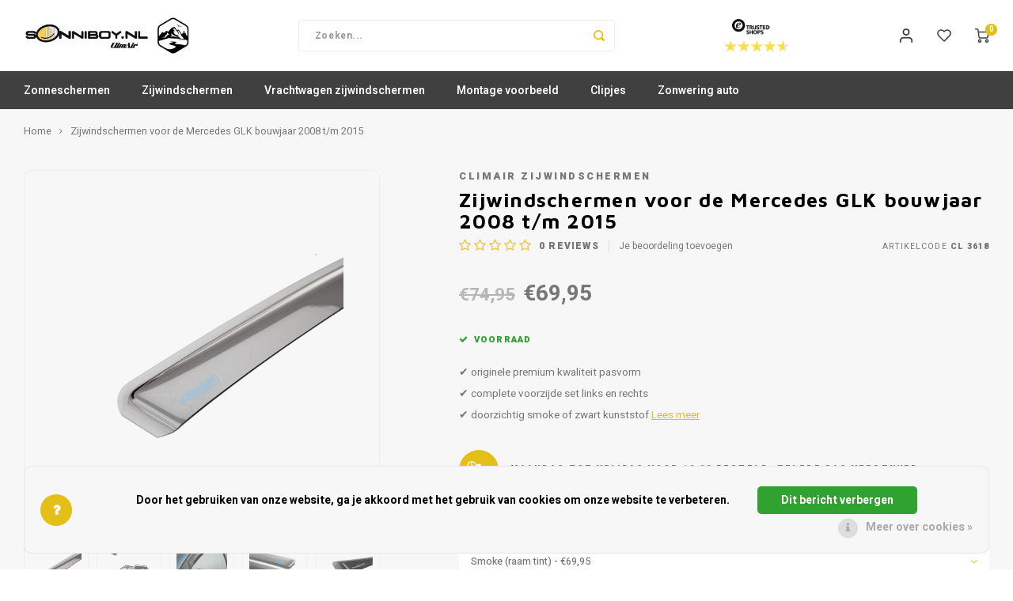

--- FILE ---
content_type: text/html;charset=utf-8
request_url: https://www.sonniboy.nl/zijwindschermen-mercedes-glk.html
body_size: 29002
content:
<!DOCTYPE html>
<html lang="nl">
	
  <head>
    
        
    <meta charset="utf-8"/>
<!-- [START] 'blocks/head.rain' -->
<!--

  (c) 2008-2026 Lightspeed Netherlands B.V.
  http://www.lightspeedhq.com
  Generated: 15-01-2026 @ 15:10:12

-->
<link rel="canonical" href="https://www.sonniboy.nl/zijwindschermen-mercedes-glk.html"/>
<link rel="alternate" href="https://www.sonniboy.nl/index.rss" type="application/rss+xml" title="Nieuwe producten"/>
<link href="https://cdn.webshopapp.com/assets/cookielaw.css?2025-02-20" rel="stylesheet" type="text/css"/>
<meta name="robots" content="noodp,noydir"/>
<meta name="google-site-verification" content="QmkDfuCsJQWwNAHHYjIrygpcDOeMbooMB2OqZArl7RM"/>
<meta property="og:url" content="https://www.sonniboy.nl/zijwindschermen-mercedes-glk.html?source=facebook"/>
<meta property="og:site_name" content="Sonniboy"/>
<meta property="og:title" content="Zijwindschermen voor de Mercedes GLK bouwjaar 2008 t/m 2015"/>
<meta property="og:description" content="✔ originele premium kwaliteit pasvorm <br />
✔ complete voorzijde set links en rechts <br />
✔ doorzichtig smoke of zwart kunststof."/>
<meta property="og:image" content="https://cdn.webshopapp.com/shops/308559/files/439159927/climair-zijwindschermen-zijwindschermen-voor-de-me.jpg"/>
<script>
<!-- Google tag (gtag.js) -->
<script async src="https://www.googletagmanager.com/gtag/js?id=G-ESFFB2ZT2T"></script>
<script>
    window.dataLayer = window.dataLayer || [];
    function gtag(){dataLayer.push(arguments);}
    gtag('js', new Date());

    gtag('config', 'G-ESFFB2ZT2T');
</script>
</script>
<!--[if lt IE 9]>
<script src="https://cdn.webshopapp.com/assets/html5shiv.js?2025-02-20"></script>
<![endif]-->
<!-- [END] 'blocks/head.rain' -->
    <title>Zijwindschermen voor de Mercedes GLK bouwjaar 2008 t/m 2015 - Sonniboy</title>
    <meta name="description" content="✔ originele premium kwaliteit pasvorm <br />
✔ complete voorzijde set links en rechts <br />
✔ doorzichtig smoke of zwart kunststof." />
    <meta name="keywords" content="Zijwindschermen Mercedes GLK" />
    <meta http-equiv="X-UA-Compatible" content="IE=edge,chrome=1">
    <meta name="viewport" content="width=device-width, initial-scale=1.0">
    <meta name="apple-mobile-web-app-capable" content="yes">
    <meta name="apple-mobile-web-app-status-bar-style" content="black">
    <meta property="fb:app_id" content="966242223397117"/>
    <meta name="viewport" content="width=device-width, initial-scale=1, maximum-scale=1, user-scalable=0"/>
    <meta name="apple-mobile-web-app-capable" content="yes">
    <meta name="HandheldFriendly" content="true" /> 
		<meta name="apple-mobile-web-app-title" content="Sonniboy">
  	<meta property="og:image" content="https://cdn.webshopapp.com/shops/308559/themes/175189/v/1876407/assets/logo.png?20230926150837" />  
		<link rel="apple-touch-icon-precomposed" href="https://cdn.webshopapp.com/shops/308559/themes/175189/v/618763/assets/homescreen-icon.jpg?20210331193551"/>
  
    <link rel="shortcut icon" href="https://cdn.webshopapp.com/shops/308559/themes/175189/v/618750/assets/favicon.ico?20210330190559" type="image/x-icon" />
    <link href='//fonts.googleapis.com/css?family=Heebo:400,300,500,600,700,800,900' rel='stylesheet' type='text/css'>
    <link href='//fonts.googleapis.com/css?family=Maven%20Pro:400,300,500,600,700,800,900' rel='stylesheet' type='text/css'>
    <link rel="stylesheet" href="https://cdn.webshopapp.com/shops/308559/themes/175189/assets/bootstrap.css?20250504102533" />
    <link rel="stylesheet" href="https://cdn.webshopapp.com/shops/308559/themes/175189/assets/font-awesome-min.css?20250504102533" />
  	  	<link href="https://cdn.webshopapp.com/shops/308559/themes/175189/assets/gibbon-icons.css?20250504102533" rel="stylesheet">
    <link rel="stylesheet" href="https://cdn.webshopapp.com/shops/308559/themes/175189/assets/owl-carousel-min.css?20250504102533" />  
    <link rel="stylesheet" href="https://cdn.webshopapp.com/shops/308559/themes/175189/assets/semantic.css?20250504102533" />  
    <link rel="stylesheet" href="https://cdn.webshopapp.com/shops/308559/themes/175189/assets/jquery-fancybox-min.css?20250504102533" /> 
    <link rel="stylesheet" href="https://cdn.webshopapp.com/shops/308559/themes/175189/assets/style.css?20250504102533?903" /> 
    <link rel="stylesheet" href="https://cdn.webshopapp.com/shops/308559/themes/175189/assets/settings.css?20250504102533" />  
    <link rel="stylesheet" href="https://cdn.webshopapp.com/assets/gui-2-0.css?2025-02-20" />
    <link rel="stylesheet" href="https://cdn.webshopapp.com/assets/gui-responsive-2-0.css?2025-02-20" />   
    <link rel="stylesheet" href="https://cdn.webshopapp.com/shops/308559/themes/175189/assets/custom.css?20250504102533" />

    <script src="https://cdn.webshopapp.com/assets/jquery-1-9-1.js?2025-02-20"></script>
    <script src="https://cdn.webshopapp.com/assets/jquery-ui-1-10-1.js?2025-02-20"></script>
    
   
    <script src="https://cdn.webshopapp.com/shops/308559/themes/175189/assets/bootstrap.js?20250504102533"></script>
    <script src="https://cdn.webshopapp.com/shops/308559/themes/175189/assets/owl-carousel-min.js?20250504102533"></script>
    <script src="https://cdn.webshopapp.com/shops/308559/themes/175189/assets/semantic.js?20250504102533"></script>
    <script src="https://cdn.webshopapp.com/shops/308559/themes/175189/assets/jquery-fancybox-min.js?20250504102533"></script>
    <script src="https://cdn.webshopapp.com/shops/308559/themes/175189/assets/moment.js?20250504102533"></script>  
    <script src="https://cdn.webshopapp.com/shops/308559/themes/175189/assets/js-cookie.js?20250504102533"></script>
    <script src="https://cdn.webshopapp.com/shops/308559/themes/175189/assets/jquery-countdown-min.js?20250504102533"></script>
  	<script src="https://cdn.webshopapp.com/shops/308559/themes/175189/assets/masonry.js?20250504102533"></script>
    <script src="https://cdn.webshopapp.com/shops/308559/themes/175189/assets/global.js?20250504102533?903"></script>
  	<script src="//cdnjs.cloudflare.com/ajax/libs/jqueryui-touch-punch/0.2.3/jquery.ui.touch-punch.min.js"></script>
    
    <script src="https://cdn.webshopapp.com/shops/308559/themes/175189/assets/jcarousel.js?20250504102533"></script>
    <script src="https://cdn.webshopapp.com/assets/gui.js?2025-02-20"></script>
    <script src="https://cdn.webshopapp.com/assets/gui-responsive-2-0.js?2025-02-20"></script>
    
        
    
    <!--[if lt IE 9]>
    <link rel="stylesheet" href="https://cdn.webshopapp.com/shops/308559/themes/175189/assets/style-ie.css?20250504102533" />
    <![endif]-->
  </head>  <body class=" no-mobile-bar"><script type="application/ld+json">
[
			{
    "@context": "http://schema.org",
    "@type": "BreadcrumbList",
    "itemListElement":
    [
      {
        "@type": "ListItem",
        "position": 1,
        "item": {
        	"@id": "https://www.sonniboy.nl/",
        	"name": "Home"
        }
      },
    	    	{
    		"@type": "ListItem",
     		"position": 2,
     		"item":	{
      		"@id": "https://www.sonniboy.nl/zijwindschermen-mercedes-glk.html",
      		"name": "Zijwindschermen voor de Mercedes GLK bouwjaar 2008 t/m 2015"
    		}
    	}    	    ]
  },
      
      
  {
    "@context": "http://schema.org",
    "@type": "Product", 
    "name": "Climair zijwindschermen Zijwindschermen voor de Mercedes GLK bouwjaar 2008 t/m 2015",
    "url": "https://www.sonniboy.nl/zijwindschermen-mercedes-glk.html",
    "brand": "Climair zijwindschermen",    "description": "✔ originele premium kwaliteit pasvorm <br />
✔ complete voorzijde set links en rechts <br />
✔ doorzichtig smoke of zwart kunststof.",    "image": "https://cdn.webshopapp.com/shops/308559/files/439159927/300x250x2/climair-zijwindschermen-zijwindschermen-voor-de-me.jpg",        "mpn": "CL 3618",    "sku": "CL 3618",    "offers": {
      "@type": "Offer",
      "price": "69.95",
      "url": "https://www.sonniboy.nl/zijwindschermen-mercedes-glk.html",
      "priceValidUntil": "2027-01-15",
      "priceCurrency": "EUR"
            	,"availability": "https://schema.org/InStock"
                ,"inventoryLevel": "2"
                    
    }
      },
      
    {
  "@context": "http://schema.org",
  "@id": "https://www.sonniboy.nl/#Organization",
  "@type": "Organization",
  "url": "https://www.sonniboy.nl/", 
  "name": "Sonniboy",
  "logo": "https://cdn.webshopapp.com/shops/308559/themes/175189/v/1876407/assets/logo.png?20230926150837",
  "telephone": "050-7210808",
  "email": ""
    }
  ]
</script><div class="cart-messages hidden"><ul></ul></div><div id="cart-popup" class="cart-popup mobile-popup" data-popup="cart"><div class="popup-inner"><div class="inner cart-wrap"><div class="table"><div class="title-small title-font">Winkelwagen</div><div class="general-content cart-content"></div><div class="empty-cart">
      	Geen producten gevonden...
      </div><div class="table-wrap"><form id="gui-form-cart" action="https://www.sonniboy.nl/cart/update/" method="post"><table></table></form></div><div class="shipping-discount hidden"></div></div><div class="totals-wrap"><div class="totals"><div class="title-small title-font hidden-xs"><span data-cart-items>0</span> artikelen</div><table><tr><td>Totaal excl. btw</td><td data-cart-total-excl>€0,00</td></tr><tr><td>BTW</td><td data-cart-total-vat>€0,00</td></tr><tr><td>Totaal</td><td data-cart-total-incl>€0,00</td></tr></table><div class="buttons"><a class="btn accent" href="https://www.sonniboy.nl/checkout/">Naar de kassa</a><a class="btn light hidden-xs" href="javascript:;" data-fancybox-close>Ga verder met winkelen</a></div></div><div class="payments hidden-xs"><a href="https://www.sonniboy.nl/service/payment-methods/" title="Betaalmethoden"><img src="https://cdn.webshopapp.com/shops/308559/themes/175189/assets/pin.png?20250504102533" alt="Pin" /></a><a href="https://www.sonniboy.nl/service/payment-methods/" title="Betaalmethoden"><img src="https://cdn.webshopapp.com/shops/308559/themes/175189/assets/paypalcp.png?20250504102533" alt="PayPal" /></a></div></div></div></div><div class="close-popup"><div class="close-popup-inner"><a href="javascript:;" class="close-mobile-popup" data-fancybox-close>
        Sluiten
      </a></div></div></div><div id="login-popup" class="mobile-popup" data-popup="login"><div class="popup-inner"><div class="title-small title-font">Inloggen</div><form class="formLogin" id="formLogin" action="https://www.sonniboy.nl/account/loginPost/?return=https%3A%2F%2Fwww.sonniboy.nl%2Fzijwindschermen-mercedes-glk.html" method="post"><input type="hidden" name="key" value="cc59d73ecad4a10ff82980beb58a65aa" /><input type="hidden" name="type" value="login" /><input type="submit" hidden/><input type="text" name="email" id="formLoginEmail" value="" placeholder="E-mailadres" class="standard-input" /><input type="password" name="password" id="formLoginPassword" value="" placeholder="Wachtwoord" class="standard-input"/><div class="buttons"><a class="btn accent" href="#" onclick="$('#formLogin').submit(); return false;" title="Inloggen">Inloggen</a></div></form><div class="options"><a class="forgot-pw" href="https://www.sonniboy.nl/account/password/">Wachtwoord vergeten?</a><span class="or">of</span><a class="no-account" href="https://www.sonniboy.nl/account/register/">Nog geen account? Klik</a></div></div><div class="close-popup"><div class="close-popup-inner"><a href="javascript:;" class="close-mobile-popup" data-fancybox-close>
        Sluiten
      </a></div></div></div><div id="language-currency-popup" class="language-currency-popup mobile-popup"><div class="popup-inner"><div class="language-section"><div class="title-small title-font">Taal</div><div class="options-wrap"><div class="option active"><a href="https://www.sonniboy.nl/go/product/146556679"><div class="inner"><div class="icon"><img src="https://cdn.webshopapp.com/shops/308559/themes/175189/assets/flag-nl.svg?20250504102533" alt="flag-Nederlands"></div><div class="text">Nederlands</div></div></a></div></div></div><div class="close-popup"><div class="close-popup-inner"><a href="javascript:;" class="close-mobile-popup" data-fancybox-close>
          Sluiten
        </a></div></div></div></div><div class="mobile-menu mobile-popup" data-popup="menu"><div class="popup-inner"><div class="menu-wrap"><div class="breads">Hoofdmenu</div><div class="title-small title-font">Categorieën</div><div class="menu"><ul><li class=""><a class="normal-link" href="https://www.sonniboy.nl/zonneschermen/">Zonneschermen<span class="more-cats"><i class="fa fa-chevron-right"></i></span></a><div class="subs"><div class="breads">Hoofdmenu / zonneschermen</div><div class="title-small title-font text-center subs-back"><i class="fa fa-chevron-left"></i>Zonneschermen</div><ul class=""><li class=""><a class="normal-link" href="https://www.sonniboy.nl/zonneschermen/alfa-romeo/">Alfa Romeo<span class="more-cats"><i class="fa fa-chevron-right"></i></span></a><div class="subs"><div class="breads">Hoofdmenu / zonneschermen / alfa romeo</div><div class="title-small title-font text-center subs-back"><i class="fa fa-chevron-left"></i>Alfa Romeo</div><ul class=""><li class=""><a class="normal-link" href="https://www.sonniboy.nl/zonneschermen/alfa-romeo/autozonwering-alfa-romeo-159/">Autozonwering Alfa Romeo 159</a></li></ul></div></li><li class=""><a class="normal-link" href="https://www.sonniboy.nl/zonneschermen/audi/">Audi<span class="more-cats"><i class="fa fa-chevron-right"></i></span></a><div class="subs"><div class="breads">Hoofdmenu / zonneschermen / alfa romeo / audi</div><div class="title-small title-font text-center subs-back"><i class="fa fa-chevron-left"></i>Audi</div><ul class=""><li class=""><a class="normal-link" href="https://www.sonniboy.nl/zonneschermen/audi/autozonwering-audi-a3/">Autozonwering Audi A3</a></li><li class=""><a class="normal-link" href="https://www.sonniboy.nl/zonneschermen/audi/autozonwering-audi-a4/">Autozonwering Audi A4</a></li><li class=""><a class="normal-link" href="https://www.sonniboy.nl/zonneschermen/audi/autozonwering-audi-a5/">Autozonwering Audi A5</a></li><li class=""><a class="normal-link" href="https://www.sonniboy.nl/zonneschermen/audi/autozonwering-audi-a6/">Autozonwering Audi A6</a></li><li class=""><a class="normal-link" href="https://www.sonniboy.nl/zonneschermen/audi/autozonwering-audi-a7/">Autozonwering Audi A7</a></li><li class=""><a class="normal-link" href="https://www.sonniboy.nl/zonneschermen/audi/autozonwering-audi-a8/">Autozonwering Audi A8</a></li><li class=""><a class="normal-link" href="https://www.sonniboy.nl/zonneschermen/audi/autozonwering-audi-q2/">Autozonwering Audi Q2</a></li><li class=""><a class="normal-link" href="https://www.sonniboy.nl/zonneschermen/audi/autozonwering-audi-q3/">Autozonwering Audi Q3</a></li><li class=""><a class="normal-link" href="https://www.sonniboy.nl/zonneschermen/audi/autozonwering-audi-q5/">Autozonwering Audi Q5</a></li><li class=""><a class="normal-link" href="https://www.sonniboy.nl/zonneschermen/audi/autozonwering-audi-q7/">Autozonwering Audi Q7</a></li><li class=""><a class="normal-link" href="https://www.sonniboy.nl/zonneschermen/audi/autozonwering-audi-q8/">Autozonwering Audi Q8</a></li></ul></div></li><li class=""><a class="normal-link" href="https://www.sonniboy.nl/zonneschermen/bmw/">BMW<span class="more-cats"><i class="fa fa-chevron-right"></i></span></a><div class="subs"><div class="breads">Hoofdmenu / zonneschermen / alfa romeo / audi / bmw</div><div class="title-small title-font text-center subs-back"><i class="fa fa-chevron-left"></i>BMW</div><ul class=""><li class=""><a class="normal-link" href="https://www.sonniboy.nl/zonneschermen/bmw/autozonwering-bmw-1-serie/">Autozonwering BMW 1 serie</a></li><li class=""><a class="normal-link" href="https://www.sonniboy.nl/zonneschermen/bmw/autozonwering-bmw-2-serie/">Autozonwering BMW 2 serie</a></li><li class=""><a class="normal-link" href="https://www.sonniboy.nl/zonneschermen/bmw/autozonwering-bmw-3-serie/">Autozonwering BMW 3 serie</a></li><li class=""><a class="normal-link" href="https://www.sonniboy.nl/zonneschermen/bmw/autozonwering-bmw-5-serie/">Autozonwering BMW 5 serie</a></li><li class=""><a class="normal-link" href="https://www.sonniboy.nl/zonneschermen/bmw/autozonwering-bmw-ix1/">Autozonwering BMW iX1</a></li><li class=""><a class="normal-link" href="https://www.sonniboy.nl/zonneschermen/bmw/autozonwering-bmw-x1/">Autozonwering BMW X1</a></li><li class=""><a class="normal-link" href="https://www.sonniboy.nl/zonneschermen/bmw/autozonwering-bmw-x3/">Autozonwering BMW X3</a></li><li class=""><a class="normal-link" href="https://www.sonniboy.nl/zonneschermen/bmw/autozonwering-bmw-x5/">Autozonwering BMW X5</a></li></ul></div></li><li class=""><a class="normal-link" href="https://www.sonniboy.nl/zonneschermen/chrysler/">Chrysler<span class="more-cats"><i class="fa fa-chevron-right"></i></span></a><div class="subs"><div class="breads">Hoofdmenu / zonneschermen / alfa romeo / audi / bmw / chrysler</div><div class="title-small title-font text-center subs-back"><i class="fa fa-chevron-left"></i>Chrysler</div><ul class=""><li class=""><a class="normal-link" href="https://www.sonniboy.nl/zonneschermen/chrysler/autozonwering-chrysler-300c/">Autozonwering Chrysler 300C</a></li><li class=""><a class="normal-link" href="https://www.sonniboy.nl/zonneschermen/chrysler/autozonwering-chrysler-grand-voyager/">Autozonwering Chrysler Grand Voyager</a></li></ul></div></li><li class=""><a class="normal-link" href="https://www.sonniboy.nl/zonneschermen/cupra/">Cupra</a></li><li class=""><a class="normal-link" href="https://www.sonniboy.nl/zonneschermen/dacia/">Dacia<span class="more-cats"><i class="fa fa-chevron-right"></i></span></a><div class="subs"><div class="breads">Hoofdmenu / zonneschermen / alfa romeo / audi / bmw / chrysler / cupra / dacia</div><div class="title-small title-font text-center subs-back"><i class="fa fa-chevron-left"></i>Dacia</div><ul class=""><li class=""><a class="normal-link" href="https://www.sonniboy.nl/zonneschermen/dacia/autozonwering-dacia-duster/">Autozonwering Dacia Duster</a></li><li class=""><a class="normal-link" href="https://www.sonniboy.nl/zonneschermen/dacia/autozonwering-dacia-jogger/">Autozonwering Dacia Jogger</a></li><li class=""><a class="normal-link" href="https://www.sonniboy.nl/zonneschermen/dacia/autozonwering-dacia-logan/">Autozonwering Dacia Logan</a></li><li class=""><a class="normal-link" href="https://www.sonniboy.nl/zonneschermen/dacia/autozonwering-dacia-sandero/">Autozonwering Dacia Sandero</a></li><li class=""><a class="normal-link" href="https://www.sonniboy.nl/zonneschermen/dacia/autozonwering-dacia-spring/">Autozonwering Dacia Spring</a></li></ul></div></li><li class=""><a class="normal-link" href="https://www.sonniboy.nl/zonneschermen/dodge/">Dodge<span class="more-cats"><i class="fa fa-chevron-right"></i></span></a><div class="subs"><div class="breads">Hoofdmenu / zonneschermen / alfa romeo / audi / bmw / chrysler / cupra / dacia / dodge</div><div class="title-small title-font text-center subs-back"><i class="fa fa-chevron-left"></i>Dodge</div><ul class=""><li class=""><a class="normal-link" href="https://www.sonniboy.nl/zonneschermen/dodge/autozonwering-dodge-grand-caravan/">Autozonwering Dodge Grand Caravan</a></li><li class=""><a class="normal-link" href="https://www.sonniboy.nl/zonneschermen/dodge/autozonwering-dodge-journey/">Autozonwering Dodge Journey</a></li></ul></div></li><li class=""><a class="normal-link" href="https://www.sonniboy.nl/zonneschermen/fiat/">Fiat<span class="more-cats"><i class="fa fa-chevron-right"></i></span></a><div class="subs"><div class="breads">Hoofdmenu / zonneschermen / alfa romeo / audi / bmw / chrysler / cupra / dacia / dodge / fiat</div><div class="title-small title-font text-center subs-back"><i class="fa fa-chevron-left"></i>Fiat</div><ul class=""><li class=""><a class="normal-link" href="https://www.sonniboy.nl/zonneschermen/fiat/autozonwering-fiat-bravo/">Autozonwering Fiat Bravo</a></li><li class=""><a class="normal-link" href="https://www.sonniboy.nl/zonneschermen/fiat/autozonwering-fiat-freemont/">Autozonwering Fiat Freemont</a></li><li class=""><a class="normal-link" href="https://www.sonniboy.nl/zonneschermen/fiat/autozonwering-fiat-grande-punto/">Autozonwering Fiat Grande Punto</a></li><li class=""><a class="normal-link" href="https://www.sonniboy.nl/zonneschermen/fiat/autozonwering-fiat-idea/">Autozonwering Fiat Idea</a></li><li class=""><a class="normal-link" href="https://www.sonniboy.nl/zonneschermen/fiat/autozonwering-fiat-panda/">Autozonwering Fiat Panda</a></li><li class=""><a class="normal-link" href="https://www.sonniboy.nl/zonneschermen/fiat/autozonwering-fiat-punto-evo/">Autozonwering Fiat Punto Evo</a></li><li class=""><a class="normal-link" href="https://www.sonniboy.nl/zonneschermen/fiat/autozonwering-fiat-sedici/">Autozonwering Fiat Sedici</a></li><li class=""><a class="normal-link" href="https://www.sonniboy.nl/zonneschermen/fiat/autozonwering-fiat-500/">Autozonwering Fiat 500</a></li></ul></div></li><li class=""><a class="normal-link" href="https://www.sonniboy.nl/zonneschermen/ford/">Ford<span class="more-cats"><i class="fa fa-chevron-right"></i></span></a><div class="subs"><div class="breads">Hoofdmenu / zonneschermen / alfa romeo / audi / bmw / chrysler / cupra / dacia / dodge / fiat / ford</div><div class="title-small title-font text-center subs-back"><i class="fa fa-chevron-left"></i>Ford</div><ul class=""><li class=""><a class="normal-link" href="https://www.sonniboy.nl/zonneschermen/ford/autozonwering-ford-b-max/">Autozonwering Ford B-Max</a></li><li class=""><a class="normal-link" href="https://www.sonniboy.nl/zonneschermen/ford/autozonwering-ford-c-max/">Autozonwering Ford C-Max</a></li><li class=""><a class="normal-link" href="https://www.sonniboy.nl/zonneschermen/ford/autozonwering-ford-fiesta/">Autozonwering Ford Fiesta</a></li><li class=""><a class="normal-link" href="https://www.sonniboy.nl/zonneschermen/ford/autozonwering-ford-focus/">Autozonwering Ford Focus</a></li><li class=""><a class="normal-link" href="https://www.sonniboy.nl/zonneschermen/ford/autozonwering-ford-focus-c-max/">Autozonwering Ford Focus C-Max</a></li><li class=""><a class="normal-link" href="https://www.sonniboy.nl/zonneschermen/ford/autozonwering-ford-fusion/">Autozonwering Ford Fusion</a></li><li class=""><a class="normal-link" href="https://www.sonniboy.nl/zonneschermen/ford/autozonwering-ford-grand-c-max/">Autozonwering Ford Grand C-Max</a></li><li class=""><a class="normal-link" href="https://www.sonniboy.nl/zonneschermen/ford/autozonwering-ford-ka/">Autozonwering Ford Ka</a></li><li class=""><a class="normal-link" href="https://www.sonniboy.nl/zonneschermen/ford/autozonwering-ford-kuga/">Autozonwering Ford Kuga</a></li><li class=""><a class="normal-link" href="https://www.sonniboy.nl/zonneschermen/ford/autozonwering-ford-mondeo/">Autozonwering Ford Mondeo</a></li><li class=""><a class="normal-link" href="https://www.sonniboy.nl/zonneschermen/ford/autozonwering-ford-puma/">Autozonwering Ford Puma</a></li><li class=""><a class="normal-link" href="https://www.sonniboy.nl/zonneschermen/ford/autozonwering-ford-s-max/">Autozonwering Ford S-Max</a></li></ul></div></li><li class=""><a class="normal-link" href="https://www.sonniboy.nl/zonneschermen/honda/">Honda<span class="more-cats"><i class="fa fa-chevron-right"></i></span></a><div class="subs"><div class="breads">Hoofdmenu / zonneschermen / alfa romeo / audi / bmw / chrysler / cupra / dacia / dodge / fiat / ford / honda</div><div class="title-small title-font text-center subs-back"><i class="fa fa-chevron-left"></i>Honda</div><ul class=""><li class=""><a class="normal-link" href="https://www.sonniboy.nl/zonneschermen/honda/autozonwering-honda-accord/">Autozonwering Honda Accord</a></li><li class=""><a class="normal-link" href="https://www.sonniboy.nl/zonneschermen/honda/autozonwering-honda-jazz/">Autozonwering Honda Jazz</a></li><li class=""><a class="normal-link" href="https://www.sonniboy.nl/zonneschermen/honda/autozonwering-honda-cr-v/">Autozonwering Honda CR-V</a></li></ul></div></li><li class=""><a class="normal-link" href="https://www.sonniboy.nl/zonneschermen/hyundai/">Hyundai<span class="more-cats"><i class="fa fa-chevron-right"></i></span></a><div class="subs"><div class="breads">Hoofdmenu / zonneschermen / alfa romeo / audi / bmw / chrysler / cupra / dacia / dodge / fiat / ford / honda / hyundai</div><div class="title-small title-font text-center subs-back"><i class="fa fa-chevron-left"></i>Hyundai</div><ul class=""><li class=""><a class="normal-link" href="https://www.sonniboy.nl/zonneschermen/hyundai/autozonwering-hyundai-i30/">Autozonwering Hyundai i30</a></li><li class=""><a class="normal-link" href="https://www.sonniboy.nl/zonneschermen/hyundai/autozonwering-hyundai-kona/">Autozonwering Hyundai Kona</a></li><li class=""><a class="normal-link" href="https://www.sonniboy.nl/zonneschermen/hyundai/autozonwering-hyundai-tucson/">Autozonwering Hyundai Tucson</a></li></ul></div></li><li class=""><a class="normal-link" href="https://www.sonniboy.nl/zonneschermen/jeep/">Jeep<span class="more-cats"><i class="fa fa-chevron-right"></i></span></a><div class="subs"><div class="breads">Hoofdmenu / zonneschermen / alfa romeo / audi / bmw / chrysler / cupra / dacia / dodge / fiat / ford / honda / hyundai / jeep</div><div class="title-small title-font text-center subs-back"><i class="fa fa-chevron-left"></i>Jeep</div><ul class=""><li class=""><a class="normal-link" href="https://www.sonniboy.nl/zonneschermen/jeep/autozonwering-jeep-grand-cherokee/">Autozonwering Jeep Grand Cherokee</a></li><li class=""><a class="normal-link" href="https://www.sonniboy.nl/zonneschermen/jeep/autozonwering-jeep-renegade/">Autozonwering Jeep Renegade</a></li></ul></div></li><li class=""><a class="normal-link" href="https://www.sonniboy.nl/zonneschermen/kia/">Kia<span class="more-cats"><i class="fa fa-chevron-right"></i></span></a><div class="subs"><div class="breads">Hoofdmenu / zonneschermen / alfa romeo / audi / bmw / chrysler / cupra / dacia / dodge / fiat / ford / honda / hyundai / jeep / kia</div><div class="title-small title-font text-center subs-back"><i class="fa fa-chevron-left"></i>Kia</div><ul class=""><li class=""><a class="normal-link" href="https://www.sonniboy.nl/zonneschermen/kia/autozonwering-kia-carens/">Autozonwering Kia Carens</a></li><li class=""><a class="normal-link" href="https://www.sonniboy.nl/zonneschermen/kia/autozonwering-kia-ceed-sw/">Autozonwering Kia Ceed SW</a></li><li class=""><a class="normal-link" href="https://www.sonniboy.nl/zonneschermen/kia/autozonwering-kia-e-soul/">Autozonwering Kia e-Soul</a></li><li class=""><a class="normal-link" href="https://www.sonniboy.nl/zonneschermen/kia/autozonwering-kia-sportage/">Autozonwering Kia Sportage</a></li></ul></div></li><li class=""><a class="normal-link" href="https://www.sonniboy.nl/zonneschermen/lancia/">Lancia<span class="more-cats"><i class="fa fa-chevron-right"></i></span></a><div class="subs"><div class="breads">Hoofdmenu / zonneschermen / alfa romeo / audi / bmw / chrysler / cupra / dacia / dodge / fiat / ford / honda / hyundai / jeep / kia / lancia</div><div class="title-small title-font text-center subs-back"><i class="fa fa-chevron-left"></i>Lancia</div><ul class=""><li class=""><a class="normal-link" href="https://www.sonniboy.nl/zonneschermen/lancia/autozonwering-lancia-delta/">Autozonwering Lancia Delta</a></li><li class=""><a class="normal-link" href="https://www.sonniboy.nl/zonneschermen/lancia/autozonwering-lancia-musa/">Autozonwering Lancia Musa</a></li><li class=""><a class="normal-link" href="https://www.sonniboy.nl/zonneschermen/lancia/autozonwering-lancia-thema/">Autozonwering Lancia Thema</a></li><li class=""><a class="normal-link" href="https://www.sonniboy.nl/zonneschermen/lancia/autozonwering-lancia-ypsilon/">Autozonwering Lancia Ypsilon</a></li></ul></div></li><li class=""><a class="normal-link" href="https://www.sonniboy.nl/zonneschermen/land-rover/">Land Rover<span class="more-cats"><i class="fa fa-chevron-right"></i></span></a><div class="subs"><div class="breads">Hoofdmenu / zonneschermen / alfa romeo / audi / bmw / chrysler / cupra / dacia / dodge / fiat / ford / honda / hyundai / jeep / kia / lancia / land rover</div><div class="title-small title-font text-center subs-back"><i class="fa fa-chevron-left"></i>Land Rover</div><ul class=""><li class=""><a class="normal-link" href="https://www.sonniboy.nl/zonneschermen/land-rover/autozonwering-land-rover-freelander/">Autozonwering Land Rover Freelander</a></li></ul></div></li><li class=""><a class="normal-link" href="https://www.sonniboy.nl/zonneschermen/mazda/">Mazda<span class="more-cats"><i class="fa fa-chevron-right"></i></span></a><div class="subs"><div class="breads">Hoofdmenu / zonneschermen / alfa romeo / audi / bmw / chrysler / cupra / dacia / dodge / fiat / ford / honda / hyundai / jeep / kia / lancia / land rover / mazda</div><div class="title-small title-font text-center subs-back"><i class="fa fa-chevron-left"></i>Mazda</div><ul class=""><li class=""><a class="normal-link" href="https://www.sonniboy.nl/zonneschermen/mazda/autozonwering-mazda-2/">Autozonwering Mazda 2</a></li><li class=""><a class="normal-link" href="https://www.sonniboy.nl/zonneschermen/mazda/autozonwering-mazda-3/">Autozonwering Mazda 3</a></li><li class=""><a class="normal-link" href="https://www.sonniboy.nl/zonneschermen/mazda/autozonwering-mazda-6/">Autozonwering Mazda 6</a></li></ul></div></li><li class=""><a class="normal-link" href="https://www.sonniboy.nl/zonneschermen/mercedes/">Mercedes<span class="more-cats"><i class="fa fa-chevron-right"></i></span></a><div class="subs"><div class="breads">Hoofdmenu / zonneschermen / alfa romeo / audi / bmw / chrysler / cupra / dacia / dodge / fiat / ford / honda / hyundai / jeep / kia / lancia / land rover / mazda / mercedes</div><div class="title-small title-font text-center subs-back"><i class="fa fa-chevron-left"></i>Mercedes</div><ul class=""><li class=""><a class="normal-link" href="https://www.sonniboy.nl/zonneschermen/mercedes/autozonwering-mercedes-a-klasse/">Autozonwering Mercedes A-Klasse</a></li><li class=""><a class="normal-link" href="https://www.sonniboy.nl/zonneschermen/mercedes/autozonwering-mercedes-b-klasse/">Autozonwering Mercedes B-Klasse</a></li><li class=""><a class="normal-link" href="https://www.sonniboy.nl/zonneschermen/mercedes/autozonwering-mercedes-c-klasse/">Autozonwering Mercedes C-Klasse</a></li><li class=""><a class="normal-link" href="https://www.sonniboy.nl/zonneschermen/mercedes/autozonwering-mercedes-e-klasse/">Autozonwering Mercedes E-Klasse</a></li><li class=""><a class="normal-link" href="https://www.sonniboy.nl/zonneschermen/mercedes/autozonwering-mercedes-gla/">Autozonwering Mercedes GLA</a></li><li class=""><a class="normal-link" href="https://www.sonniboy.nl/zonneschermen/mercedes/autozonwering-mercedes-glc/">Autozonwering Mercedes GLC</a></li><li class=""><a class="normal-link" href="https://www.sonniboy.nl/zonneschermen/mercedes/autozonwering-mercedes-glk/">Autozonwering Mercedes GLK</a></li></ul></div></li><li class=""><a class="normal-link" href="https://www.sonniboy.nl/zonneschermen/mini/">Mini</a></li><li class=""><a class="normal-link" href="https://www.sonniboy.nl/zonneschermen/nissan/">Nissan<span class="more-cats"><i class="fa fa-chevron-right"></i></span></a><div class="subs"><div class="breads">Hoofdmenu / zonneschermen / alfa romeo / audi / bmw / chrysler / cupra / dacia / dodge / fiat / ford / honda / hyundai / jeep / kia / lancia / land rover / mazda / mercedes / mini / nissan</div><div class="title-small title-font text-center subs-back"><i class="fa fa-chevron-left"></i>Nissan</div><ul class=""><li class=""><a class="normal-link" href="https://www.sonniboy.nl/zonneschermen/nissan/autozonwering-nissan-note/">Autozonwering Nissan Note</a></li><li class=""><a class="normal-link" href="https://www.sonniboy.nl/zonneschermen/nissan/autozonwering-nissan-pixo/">Autozonwering Nissan Pixo</a></li><li class=""><a class="normal-link" href="https://www.sonniboy.nl/zonneschermen/nissan/autozonwering-nissan-qashqai/">Autozonwering Nissan Qashqai</a></li><li class=""><a class="normal-link" href="https://www.sonniboy.nl/zonneschermen/nissan/autozonwering-nissan-x-trail/">Autozonwering Nissan X-Trail</a></li></ul></div></li><li class=""><a class="normal-link" href="https://www.sonniboy.nl/zonneschermen/opel/">Opel<span class="more-cats"><i class="fa fa-chevron-right"></i></span></a><div class="subs"><div class="breads">Hoofdmenu / zonneschermen / alfa romeo / audi / bmw / chrysler / cupra / dacia / dodge / fiat / ford / honda / hyundai / jeep / kia / lancia / land rover / mazda / mercedes / mini / nissan / opel</div><div class="title-small title-font text-center subs-back"><i class="fa fa-chevron-left"></i>Opel</div><ul class=""><li class=""><a class="normal-link" href="https://www.sonniboy.nl/zonneschermen/opel/autozonwering-opel-adam/">Autozonwering Opel Adam</a></li><li class=""><a class="normal-link" href="https://www.sonniboy.nl/zonneschermen/opel/autozonwering-opel-astra/">Autozonwering Opel Astra</a></li><li class=""><a class="normal-link" href="https://www.sonniboy.nl/zonneschermen/opel/autozonwering-opel-corsa/">Autozonwering Opel Corsa</a></li><li class=""><a class="normal-link" href="https://www.sonniboy.nl/zonneschermen/opel/autozonwering-opel-crossland-x/">Autozonwering Opel Crossland X</a></li><li class=""><a class="normal-link" href="https://www.sonniboy.nl/zonneschermen/opel/autozonwering-opel-grandland-x/">Autozonwering Opel Grandland X</a></li><li class=""><a class="normal-link" href="https://www.sonniboy.nl/zonneschermen/opel/autozonwering-opel-insignia/">Autozonwering Opel Insignia</a></li><li class=""><a class="normal-link" href="https://www.sonniboy.nl/zonneschermen/opel/autozonwering-opel-meriva/">Autozonwering Opel Meriva</a></li><li class=""><a class="normal-link" href="https://www.sonniboy.nl/zonneschermen/opel/autozonwering-opel-mokka/">Autozonwering Opel Mokka</a></li><li class=""><a class="normal-link" href="https://www.sonniboy.nl/zonneschermen/opel/autozonwering-opel-zafira/">Autozonwering Opel Zafira</a></li></ul></div></li><li class=""><a class="normal-link" href="https://www.sonniboy.nl/zonneschermen/peugeot/">Peugeot<span class="more-cats"><i class="fa fa-chevron-right"></i></span></a><div class="subs"><div class="breads">Hoofdmenu / zonneschermen / alfa romeo / audi / bmw / chrysler / cupra / dacia / dodge / fiat / ford / honda / hyundai / jeep / kia / lancia / land rover / mazda / mercedes / mini / nissan / opel / peugeot</div><div class="title-small title-font text-center subs-back"><i class="fa fa-chevron-left"></i>Peugeot</div><ul class=""><li class=""><a class="normal-link" href="https://www.sonniboy.nl/zonneschermen/peugeot/autozonwering-peugeot-208/">Autozonwering Peugeot 208</a></li><li class=""><a class="normal-link" href="https://www.sonniboy.nl/zonneschermen/peugeot/autozonwering-peugeot-308/">Autozonwering Peugeot 308</a></li><li class=""><a class="normal-link" href="https://www.sonniboy.nl/zonneschermen/peugeot/autozonwering-peugeot-807/">Autozonwering Peugeot 807</a></li></ul></div></li><li class=""><a class="normal-link" href="https://www.sonniboy.nl/zonneschermen/porsche/">Porsche<span class="more-cats"><i class="fa fa-chevron-right"></i></span></a><div class="subs"><div class="breads">Hoofdmenu / zonneschermen / alfa romeo / audi / bmw / chrysler / cupra / dacia / dodge / fiat / ford / honda / hyundai / jeep / kia / lancia / land rover / mazda / mercedes / mini / nissan / opel / peugeot / porsche</div><div class="title-small title-font text-center subs-back"><i class="fa fa-chevron-left"></i>Porsche</div><ul class=""><li class=""><a class="normal-link" href="https://www.sonniboy.nl/zonneschermen/porsche/autozonwering-porsche-911-coupe/">Autozonwering Porsche 911 Coupe</a></li></ul></div></li><li class=""><a class="normal-link" href="https://www.sonniboy.nl/zonneschermen/renault/">Renault<span class="more-cats"><i class="fa fa-chevron-right"></i></span></a><div class="subs"><div class="breads">Hoofdmenu / zonneschermen / alfa romeo / audi / bmw / chrysler / cupra / dacia / dodge / fiat / ford / honda / hyundai / jeep / kia / lancia / land rover / mazda / mercedes / mini / nissan / opel / peugeot / porsche / renault</div><div class="title-small title-font text-center subs-back"><i class="fa fa-chevron-left"></i>Renault</div><ul class=""><li class=""><a class="normal-link" href="https://www.sonniboy.nl/zonneschermen/renault/autozonwering-renault-austral/">Autozonwering Renault Austral</a></li><li class=""><a class="normal-link" href="https://www.sonniboy.nl/zonneschermen/renault/autozonwering-renault-arkana/">Autozonwering Renault Arkana </a></li><li class=""><a class="normal-link" href="https://www.sonniboy.nl/zonneschermen/renault/autozonwering-renault-captur/">Autozonwering Renault Captur </a></li><li class=""><a class="normal-link" href="https://www.sonniboy.nl/zonneschermen/renault/autozonwering-renault-clio/">Autozonwering Renault Clio</a></li><li class=""><a class="normal-link" href="https://www.sonniboy.nl/zonneschermen/renault/autozonwering-renault-kadjar/">Autozonwering Renault Kadjar</a></li><li class=""><a class="normal-link" href="https://www.sonniboy.nl/zonneschermen/renault/autozonwering-renault-megane/">Autozonwering Renault Megane</a></li><li class=""><a class="normal-link" href="https://www.sonniboy.nl/zonneschermen/renault/autozonwering-renault-twingo/">Autozonwering Renault Twingo</a></li><li class=""><a class="normal-link" href="https://www.sonniboy.nl/zonneschermen/renault/autozonwering-renault-zoe/">Autozonwering Renault Zoe</a></li></ul></div></li><li class=""><a class="normal-link" href="https://www.sonniboy.nl/zonneschermen/seat/">Seat<span class="more-cats"><i class="fa fa-chevron-right"></i></span></a><div class="subs"><div class="breads">Hoofdmenu / zonneschermen / alfa romeo / audi / bmw / chrysler / cupra / dacia / dodge / fiat / ford / honda / hyundai / jeep / kia / lancia / land rover / mazda / mercedes / mini / nissan / opel / peugeot / porsche / renault / seat</div><div class="title-small title-font text-center subs-back"><i class="fa fa-chevron-left"></i>Seat</div><ul class=""><li class=""><a class="normal-link" href="https://www.sonniboy.nl/zonneschermen/seat/autozonwering-seat-alhambra/">Autozonwering Seat Alhambra</a></li><li class=""><a class="normal-link" href="https://www.sonniboy.nl/zonneschermen/seat/autozonwering-seat-altea/">Autozonwering Seat Altea</a></li><li class=""><a class="normal-link" href="https://www.sonniboy.nl/zonneschermen/seat/autozonwering-seat-arona/">Autozonwering Seat Arona</a></li><li class=""><a class="normal-link" href="https://www.sonniboy.nl/zonneschermen/seat/autozonwering-seat-ateca/">Autozonwering Seat Ateca</a></li><li class=""><a class="normal-link" href="https://www.sonniboy.nl/zonneschermen/seat/autozonwering-seat-exeo/">Autozonwering Seat Exeo</a></li><li class=""><a class="normal-link" href="https://www.sonniboy.nl/zonneschermen/seat/autozonwering-seat-leon/">Autozonwering Seat Leon</a></li><li class=""><a class="normal-link" href="https://www.sonniboy.nl/zonneschermen/seat/autozonwering-seat-mii/">Autozonwering Seat Mii</a></li><li class=""><a class="normal-link" href="https://www.sonniboy.nl/zonneschermen/seat/autozonwering-seat-tarraco/">Autozonwering Seat Tarraco</a></li></ul></div></li><li class=""><a class="normal-link" href="https://www.sonniboy.nl/zonneschermen/skoda/">Skoda<span class="more-cats"><i class="fa fa-chevron-right"></i></span></a><div class="subs"><div class="breads">Hoofdmenu / zonneschermen / alfa romeo / audi / bmw / chrysler / cupra / dacia / dodge / fiat / ford / honda / hyundai / jeep / kia / lancia / land rover / mazda / mercedes / mini / nissan / opel / peugeot / porsche / renault / seat / skoda</div><div class="title-small title-font text-center subs-back"><i class="fa fa-chevron-left"></i>Skoda</div><ul class=""><li class=""><a class="normal-link" href="https://www.sonniboy.nl/zonneschermen/skoda/autozonwering-skoda-citigo/">Autozonwering Skoda Citigo</a></li><li class=""><a class="normal-link" href="https://www.sonniboy.nl/zonneschermen/skoda/autozonwering-skoda-fabia/">Autozonwering Skoda Fabia</a></li><li class=""><a class="normal-link" href="https://www.sonniboy.nl/zonneschermen/skoda/autozonwering-skoda-enyaq/">Autozonwering Skoda Enyaq</a></li><li class=""><a class="normal-link" href="https://www.sonniboy.nl/zonneschermen/skoda/autozonwering-skoda-kamiq/">Autozonwering Skoda Kamiq</a></li><li class=""><a class="normal-link" href="https://www.sonniboy.nl/zonneschermen/skoda/autozonwering-skoda-karoq/">Autozonwering Skoda Karoq</a></li><li class=""><a class="normal-link" href="https://www.sonniboy.nl/zonneschermen/skoda/autozonwering-skoda-kodiaq/">Autozonwering Skoda Kodiaq</a></li><li class=""><a class="normal-link" href="https://www.sonniboy.nl/zonneschermen/skoda/autozonwering-skoda-octavia/">Autozonwering Skoda Octavia</a></li><li class=""><a class="normal-link" href="https://www.sonniboy.nl/zonneschermen/skoda/autozonwering-skoda-rapid/">Autozonwering Skoda Rapid</a></li><li class=""><a class="normal-link" href="https://www.sonniboy.nl/zonneschermen/skoda/autozonwering-skoda-scala/">Autozonwering Skoda Scala</a></li><li class=""><a class="normal-link" href="https://www.sonniboy.nl/zonneschermen/skoda/autozonwering-skoda-superb/">Autozonwering Skoda Superb</a></li><li class=""><a class="normal-link" href="https://www.sonniboy.nl/zonneschermen/skoda/autozonwering-skoda-yeti/">Autozonwering Skoda Yeti</a></li></ul></div></li><li class=""><a class="normal-link" href="https://www.sonniboy.nl/zonneschermen/smart/">Smart<span class="more-cats"><i class="fa fa-chevron-right"></i></span></a><div class="subs"><div class="breads">Hoofdmenu / zonneschermen / alfa romeo / audi / bmw / chrysler / cupra / dacia / dodge / fiat / ford / honda / hyundai / jeep / kia / lancia / land rover / mazda / mercedes / mini / nissan / opel / peugeot / porsche / renault / seat / skoda / smart</div><div class="title-small title-font text-center subs-back"><i class="fa fa-chevron-left"></i>Smart</div><ul class=""><li class=""><a class="normal-link" href="https://www.sonniboy.nl/zonneschermen/smart/autozonwering-smart-forfour/">Autozonwering Smart ForFour</a></li></ul></div></li><li class=""><a class="normal-link" href="https://www.sonniboy.nl/zonneschermen/subaru/">Subaru<span class="more-cats"><i class="fa fa-chevron-right"></i></span></a><div class="subs"><div class="breads">Hoofdmenu / zonneschermen / alfa romeo / audi / bmw / chrysler / cupra / dacia / dodge / fiat / ford / honda / hyundai / jeep / kia / lancia / land rover / mazda / mercedes / mini / nissan / opel / peugeot / porsche / renault / seat / skoda / smart / subaru</div><div class="title-small title-font text-center subs-back"><i class="fa fa-chevron-left"></i>Subaru</div><ul class=""><li class=""><a class="normal-link" href="https://www.sonniboy.nl/zonneschermen/subaru/autozonwering-subaru-impreza/">Autozonwering Subaru Impreza</a></li><li class=""><a class="normal-link" href="https://www.sonniboy.nl/zonneschermen/subaru/autozonwering-subaru-legacy/">Autozonwering Subaru Legacy</a></li><li class=""><a class="normal-link" href="https://www.sonniboy.nl/zonneschermen/subaru/autozonwering-subaru-levorg/">Autozonwering Subaru Levorg</a></li><li class=""><a class="normal-link" href="https://www.sonniboy.nl/zonneschermen/subaru/autozonwering-subaru-outback/">Autozonwering Subaru Outback</a></li><li class=""><a class="normal-link" href="https://www.sonniboy.nl/zonneschermen/subaru/autozonwering-subaru-xv/">Autozonwering Subaru XV</a></li></ul></div></li><li class=""><a class="normal-link" href="https://www.sonniboy.nl/zonneschermen/suzuki/">Suzuki<span class="more-cats"><i class="fa fa-chevron-right"></i></span></a><div class="subs"><div class="breads">Hoofdmenu / zonneschermen / alfa romeo / audi / bmw / chrysler / cupra / dacia / dodge / fiat / ford / honda / hyundai / jeep / kia / lancia / land rover / mazda / mercedes / mini / nissan / opel / peugeot / porsche / renault / seat / skoda / smart / subaru / suzuki</div><div class="title-small title-font text-center subs-back"><i class="fa fa-chevron-left"></i>Suzuki</div><ul class=""><li class=""><a class="normal-link" href="https://www.sonniboy.nl/zonneschermen/suzuki/autozonwering-suzuki-baleno/">Autozonwering Suzuki Baleno</a></li><li class=""><a class="normal-link" href="https://www.sonniboy.nl/zonneschermen/suzuki/autozonwering-suzuki-grand-vitara/">Autozonwering Suzuki Grand Vitara</a></li><li class=""><a class="normal-link" href="https://www.sonniboy.nl/zonneschermen/suzuki/autozonwering-suzuki-ignis/">Autozonwering Suzuki Ignis</a></li><li class=""><a class="normal-link" href="https://www.sonniboy.nl/zonneschermen/suzuki/autozonwering-suzuki-jimny/">Autozonwering Suzuki Jimny</a></li><li class=""><a class="normal-link" href="https://www.sonniboy.nl/zonneschermen/suzuki/autozonwering-suzuki-sx-4/">Autozonwering Suzuki SX-4</a></li><li class=""><a class="normal-link" href="https://www.sonniboy.nl/zonneschermen/suzuki/autozonwering-suzuki-swift/">Autozonwering Suzuki Swift</a></li><li class=""><a class="normal-link" href="https://www.sonniboy.nl/zonneschermen/suzuki/autozonwering-suzuki-vitara/">Autozonwering Suzuki Vitara</a></li></ul></div></li><li class=""><a class="normal-link" href="https://www.sonniboy.nl/zonneschermen/toyota/">Toyota<span class="more-cats"><i class="fa fa-chevron-right"></i></span></a><div class="subs"><div class="breads">Hoofdmenu / zonneschermen / alfa romeo / audi / bmw / chrysler / cupra / dacia / dodge / fiat / ford / honda / hyundai / jeep / kia / lancia / land rover / mazda / mercedes / mini / nissan / opel / peugeot / porsche / renault / seat / skoda / smart / subaru / suzuki / toyota</div><div class="title-small title-font text-center subs-back"><i class="fa fa-chevron-left"></i>Toyota</div><ul class=""><li class=""><a class="normal-link" href="https://www.sonniboy.nl/zonneschermen/toyota/autozonwering-toyota-auris-5-deurs/">Autozonwering Toyota Auris 5 deurs</a></li><li class=""><a class="normal-link" href="https://www.sonniboy.nl/zonneschermen/toyota/autozonwering-toyota-auris-touring-sports/">Autozonwering Toyota Auris Touring Sports</a></li><li class=""><a class="normal-link" href="https://www.sonniboy.nl/zonneschermen/toyota/autozonwering-toyota-corolla-cross/">Autozonwering Toyota Corolla Cross</a></li><li class=""><a class="normal-link" href="https://www.sonniboy.nl/zonneschermen/toyota/autozonwering-toyota-rav4/">Autozonwering Toyota RAV4</a></li></ul></div></li><li class=""><a class="normal-link" href="https://www.sonniboy.nl/zonneschermen/volkswagen/">Volkswagen<span class="more-cats"><i class="fa fa-chevron-right"></i></span></a><div class="subs"><div class="breads">Hoofdmenu / zonneschermen / alfa romeo / audi / bmw / chrysler / cupra / dacia / dodge / fiat / ford / honda / hyundai / jeep / kia / lancia / land rover / mazda / mercedes / mini / nissan / opel / peugeot / porsche / renault / seat / skoda / smart / subaru / suzuki / toyota / volkswagen</div><div class="title-small title-font text-center subs-back"><i class="fa fa-chevron-left"></i>Volkswagen</div><ul class=""><li class=""><a class="normal-link" href="https://www.sonniboy.nl/zonneschermen/volkswagen/autozonwering-volkswagen-caddy-combi/">Autozonwering Volkswagen Caddy Combi</a></li><li class=""><a class="normal-link" href="https://www.sonniboy.nl/zonneschermen/volkswagen/autozonwering-volkswagen-golf-5/">Autozonwering Volkswagen Golf 5</a></li><li class=""><a class="normal-link" href="https://www.sonniboy.nl/zonneschermen/volkswagen/autozonwering-volkswagen-golf-6/">Autozonwering Volkswagen Golf 6</a></li><li class=""><a class="normal-link" href="https://www.sonniboy.nl/zonneschermen/volkswagen/autozonwering-volkswagen-golf-7/">Autozonwering Volkswagen Golf 7</a></li><li class=""><a class="normal-link" href="https://www.sonniboy.nl/zonneschermen/volkswagen/autozonwering-volkswagen-golf-8/">Autozonwering Volkswagen Golf 8</a></li><li class=""><a class="normal-link" href="https://www.sonniboy.nl/zonneschermen/volkswagen/autozonwering-volkswagen-golf-plus/">Autozonwering Volkswagen Golf Plus</a></li><li class=""><a class="normal-link" href="https://www.sonniboy.nl/zonneschermen/volkswagen/autozonwering-volkswagen-golf-sportsvan/">Autozonwering Volkswagen Golf Sportsvan</a></li><li class=""><a class="normal-link" href="https://www.sonniboy.nl/zonneschermen/volkswagen/autozonwering-volkswagen-id3/">Autozonwering  Volkswagen ID.3</a></li><li class=""><a class="normal-link" href="https://www.sonniboy.nl/zonneschermen/volkswagen/autozonwering-volkswagen-id4/">Autozonwering Volkswagen ID.4</a></li><li class=""><a class="normal-link" href="https://www.sonniboy.nl/zonneschermen/volkswagen/autozonwering-volkswagen-id5/">Autozonwering Volkswagen ID.5</a></li><li class=""><a class="normal-link" href="https://www.sonniboy.nl/zonneschermen/volkswagen/autozonwering-volkswagen-id-buzz/">Autozonwering Volkswagen ID Buzz</a></li><li class=""><a class="normal-link" href="https://www.sonniboy.nl/zonneschermen/volkswagen/autozonwering-volkswagen-passat/">Autozonwering Volkswagen Passat</a></li><li class=""><a class="normal-link" href="https://www.sonniboy.nl/zonneschermen/volkswagen/autozonwering-volkswagen-polo/">Autozonwering Volkswagen Polo</a></li><li class=""><a class="normal-link" href="https://www.sonniboy.nl/zonneschermen/volkswagen/autozonwering-volkswagen-sharan/">Autozonwering Volkswagen Sharan</a></li><li class=""><a class="normal-link" href="https://www.sonniboy.nl/zonneschermen/volkswagen/autozonwering-volkswagen-t-cross/">Autozonwering Volkswagen T-Cross</a></li><li class=""><a class="normal-link" href="https://www.sonniboy.nl/zonneschermen/volkswagen/autozonwering-volkswagen-t-roc/">Autozonwering Volkswagen T-Roc</a></li><li class=""><a class="normal-link" href="https://www.sonniboy.nl/zonneschermen/volkswagen/autozonwering-volkswagen-t5/">Autozonwering Volkswagen T5</a></li><li class=""><a class="normal-link" href="https://www.sonniboy.nl/zonneschermen/volkswagen/autozonwering-volkswagen-taigo/">Autozonwering Volkswagen Taigo </a></li><li class=""><a class="normal-link" href="https://www.sonniboy.nl/zonneschermen/volkswagen/autozonwering-volkswagen-tiguan/">Autozonwering Volkswagen Tiguan</a></li><li class=""><a class="normal-link" href="https://www.sonniboy.nl/zonneschermen/volkswagen/autozonwering-volkswagen-touareg/">Autozonwering Volkswagen Touareg</a></li><li class=""><a class="normal-link" href="https://www.sonniboy.nl/zonneschermen/volkswagen/autozonwering-volkswagen-touran/">Autozonwering Volkswagen Touran</a></li><li class=""><a class="normal-link" href="https://www.sonniboy.nl/zonneschermen/volkswagen/autozonwering-volkswagen-up/">Autozonwering Volkswagen Up</a></li></ul></div></li><li class=""><a class="normal-link" href="https://www.sonniboy.nl/zonneschermen/volvo/">Volvo<span class="more-cats"><i class="fa fa-chevron-right"></i></span></a><div class="subs"><div class="breads">Hoofdmenu / zonneschermen / alfa romeo / audi / bmw / chrysler / cupra / dacia / dodge / fiat / ford / honda / hyundai / jeep / kia / lancia / land rover / mazda / mercedes / mini / nissan / opel / peugeot / porsche / renault / seat / skoda / smart / subaru / suzuki / toyota / volkswagen / volvo</div><div class="title-small title-font text-center subs-back"><i class="fa fa-chevron-left"></i>Volvo</div><ul class=""><li class=""><a class="normal-link" href="https://www.sonniboy.nl/zonneschermen/volvo/autozonwering-volvo-v40/">Autozonwering Volvo V40</a></li><li class=""><a class="normal-link" href="https://www.sonniboy.nl/zonneschermen/volvo/autozonwering-volvo-v60/">Autozonwering Volvo V60</a></li><li class=""><a class="normal-link" href="https://www.sonniboy.nl/zonneschermen/volvo/autozonwering-volvo-v70/">Autozonwering Volvo V70</a></li><li class=""><a class="normal-link" href="https://www.sonniboy.nl/zonneschermen/volvo/autozonwering-volvo-xc40/">Autozonwering Volvo XC40</a></li><li class=""><a class="normal-link" href="https://www.sonniboy.nl/zonneschermen/volvo/autozonwering-volvo-xc60/">Autozonwering Volvo XC60</a></li><li class=""><a class="normal-link" href="https://www.sonniboy.nl/zonneschermen/volvo/autozonwering-volvo-xc70/">Autozonwering Volvo XC70</a></li></ul></div></li></ul></div></li><li class=""><a class="normal-link" href="https://www.sonniboy.nl/zijwindschermen/">Zijwindschermen<span class="more-cats"><i class="fa fa-chevron-right"></i></span></a><div class="subs"><div class="breads">Hoofdmenu / zijwindschermen</div><div class="title-small title-font text-center subs-back"><i class="fa fa-chevron-left"></i>Zijwindschermen</div><ul class=""><li class=""><a class="normal-link" href="https://www.sonniboy.nl/zijwindschermen/alfa-romeo/">Alfa Romeo</a></li><li class=""><a class="normal-link" href="https://www.sonniboy.nl/zijwindschermen/audi/">Audi</a></li><li class=""><a class="normal-link" href="https://www.sonniboy.nl/zijwindschermen/bmw/">BMW</a></li><li class=""><a class="normal-link" href="https://www.sonniboy.nl/zijwindschermen/chevrolet/">Chevrolet</a></li><li class=""><a class="normal-link" href="https://www.sonniboy.nl/zijwindschermen/chrysler/">Chrysler</a></li><li class=""><a class="normal-link" href="https://www.sonniboy.nl/zijwindschermen/citroen/">Citroen</a></li><li class=""><a class="normal-link" href="https://www.sonniboy.nl/zijwindschermen/dacia/">Dacia</a></li><li class=""><a class="normal-link" href="https://www.sonniboy.nl/zijwindschermen/daewoo/">Daewoo</a></li><li class=""><a class="normal-link" href="https://www.sonniboy.nl/zijwindschermen/daihatsu/">Daihatsu</a></li><li class=""><a class="normal-link" href="https://www.sonniboy.nl/zijwindschermen/dodge/">Dodge</a></li><li class=""><a class="normal-link" href="https://www.sonniboy.nl/zijwindschermen/fiat/">Fiat</a></li><li class=""><a class="normal-link" href="https://www.sonniboy.nl/zijwindschermen/ford/">Ford</a></li><li class=""><a class="normal-link" href="https://www.sonniboy.nl/zijwindschermen/honda/">Honda</a></li><li class=""><a class="normal-link" href="https://www.sonniboy.nl/zijwindschermen/hyundai/">Hyundai</a></li><li class=""><a class="normal-link" href="https://www.sonniboy.nl/zijwindschermen/jaguar/">Jaguar</a></li><li class=""><a class="normal-link" href="https://www.sonniboy.nl/zijwindschermen/jeep/">Jeep</a></li><li class=""><a class="normal-link" href="https://www.sonniboy.nl/zijwindschermen/kia/">Kia</a></li><li class=""><a class="normal-link" href="https://www.sonniboy.nl/zijwindschermen/lancia/">Lancia</a></li><li class=""><a class="normal-link" href="https://www.sonniboy.nl/zijwindschermen/land-rover/">Land Rover</a></li><li class=""><a class="normal-link" href="https://www.sonniboy.nl/zijwindschermen/lexus/">Lexus</a></li><li class=""><a class="normal-link" href="https://www.sonniboy.nl/zijwindschermen/mazda/">Mazda</a></li><li class=""><a class="normal-link" href="https://www.sonniboy.nl/zijwindschermen/mercedes/">Mercedes</a></li><li class=""><a class="normal-link" href="https://www.sonniboy.nl/zijwindschermen/mini/">Mini</a></li><li class=""><a class="normal-link" href="https://www.sonniboy.nl/zijwindschermen/mitsubishi/">Mitsubishi</a></li><li class=""><a class="normal-link" href="https://www.sonniboy.nl/zijwindschermen/nissan/">Nissan</a></li><li class=""><a class="normal-link" href="https://www.sonniboy.nl/zijwindschermen/opel/">Opel</a></li><li class=""><a class="normal-link" href="https://www.sonniboy.nl/zijwindschermen/peugeot/">Peugeot</a></li><li class=""><a class="normal-link" href="https://www.sonniboy.nl/zijwindschermen/porsche/">Porsche</a></li><li class=""><a class="normal-link" href="https://www.sonniboy.nl/zijwindschermen/renault/">Renault</a></li><li class=""><a class="normal-link" href="https://www.sonniboy.nl/zijwindschermen/saab/">Saab</a></li><li class=""><a class="normal-link" href="https://www.sonniboy.nl/zijwindschermen/seat/">Seat</a></li><li class=""><a class="normal-link" href="https://www.sonniboy.nl/zijwindschermen/skoda/">Skoda</a></li><li class=""><a class="normal-link" href="https://www.sonniboy.nl/zijwindschermen/smart/">Smart</a></li><li class=""><a class="normal-link" href="https://www.sonniboy.nl/zijwindschermen/ssangyong/">SsangYong</a></li><li class=""><a class="normal-link" href="https://www.sonniboy.nl/zijwindschermen/subaru/">Subaru</a></li><li class=""><a class="normal-link" href="https://www.sonniboy.nl/zijwindschermen/suzuki/">Suzuki</a></li><li class=""><a class="normal-link" href="https://www.sonniboy.nl/zijwindschermen/toyota/">Toyota</a></li><li class=""><a class="normal-link" href="https://www.sonniboy.nl/zijwindschermen/volkswagen/">Volkswagen</a></li><li class=""><a class="normal-link" href="https://www.sonniboy.nl/zijwindschermen/volvo/">Volvo</a></li></ul></div></li><li class=""><a class="normal-link" href="https://www.sonniboy.nl/vrachtwagen-zijwindschermen/">Vrachtwagen zijwindschermen<span class="more-cats"><i class="fa fa-chevron-right"></i></span></a><div class="subs"><div class="breads">Hoofdmenu / vrachtwagen zijwindschermen</div><div class="title-small title-font text-center subs-back"><i class="fa fa-chevron-left"></i>Vrachtwagen zijwindschermen</div><ul class=""><li class=""><a class="normal-link" href="https://www.sonniboy.nl/vrachtwagen-zijwindschermen/daf/">DAF</a></li><li class=""><a class="normal-link" href="https://www.sonniboy.nl/vrachtwagen-zijwindschermen/mercedes/">Mercedes</a></li><li class=""><a class="normal-link" href="https://www.sonniboy.nl/vrachtwagen-zijwindschermen/nissan/">Nissan</a></li><li class=""><a class="normal-link" href="https://www.sonniboy.nl/vrachtwagen-zijwindschermen/renault/">Renault</a></li><li class=""><a class="normal-link" href="https://www.sonniboy.nl/vrachtwagen-zijwindschermen/scania/">Scania</a></li><li class=""><a class="normal-link" href="https://www.sonniboy.nl/vrachtwagen-zijwindschermen/volvo/">Volvo</a></li></ul></div></li><li class=""><a class="normal-link" href="https://www.sonniboy.nl/montage-voorbeeld/">Montage voorbeeld</a></li><li class=""><a class="normal-link" href="https://www.sonniboy.nl/clipjes/">Clipjes</a></li><li class=""><a class="normal-link" href="https://www.sonniboy.nl/zonwering-auto/">Zonwering auto</a></li></ul><ul><li class="highlight hidden-sm"><a class="open-mobile-slide" data-popup="login" href="javascript:;">Inloggen</a></li></ul></div></div></div><div class="close-popup dark"><div class="close-popup-inner"><a href="javascript:;" class="close-mobile-popup" data-fancybox-close>
        Sluiten
      </a></div></div></div><header id="header" class="with-medium-logo"><div class="main-header"><div class="container"><div class="inner"><div class="mob-icons visible-xs"><ul><li><a class="open-mobile-slide" data-popup="menu" data-main-link href="javascript:;"><i class="sm sm-bars"></i></a></li><li><a class="open-mobile-slide" data-popup="login" data-main-link href="javascript:;"><i class="sm sm-user"></i></a></li></ul></div><div class="logo medium-logo align-middle"><a href="https://www.sonniboy.nl/"><img src="https://cdn.webshopapp.com/shops/308559/themes/175189/v/1876407/assets/logo.png?20230926150837" alt="Sonniboy"></a></div><div class="mob-icons second visible-xs"><ul><li><a class="open-mobile-slide" data-popup="search" data-main-link href="javascript:;"><i class="sm sm-search"></i></a></li><li><a  href="https://www.sonniboy.nl/cart/"><span class="icon-wrap"><i class="sm sm-cart"></i><div class="items" data-cart-items>0</div></span></a></li></ul></div><div class="vertical-menu-wrap hidden-xs hidden-md hidden-lg"><div class="btn-wrap"><a class="btn accent vertical-menu-btn open-mobile-slide" data-popup="menu" data-main-link href="javascript:;">Categorieën<i class="fa fa-angle-down"></i></a></div></div><div class="vertical-menu-wrap hidden-xs hidden-sm visible-sm hidden-md hidden-lg "><div class="btn-wrap"><a class="btn accent vertical-menu-btn open-vertical-menu">Categorieën<i class="fa fa-angle-down"></i></a><div class="vertical-menu"><ul><li class=""><a class="" href="https://www.sonniboy.nl/zonneschermen/"><div class="category-wrap"><img src="https://cdn.webshopapp.com/shops/308559/files/358246331/100x100x1/zonneschermen.jpg" alt="Zonneschermen">
                                            Zonneschermen
                    </div><i class="fa fa-chevron-right arrow-right"></i></a><div class="subs"><ul><li class="subs-title"><a class="" href="https://www.sonniboy.nl/zonneschermen/">Zonneschermen</a></li><li class=""><a class="" href="https://www.sonniboy.nl/zonneschermen/alfa-romeo/"><div>
                            Alfa Romeo
                          </div><i class="fa fa-chevron-right arrow-right"></i></a><div class="subs"><ul><li class="subs-title"><a class="" href="https://www.sonniboy.nl/zonneschermen/alfa-romeo/">Alfa Romeo</a></li><li class=""><a class="" href="https://www.sonniboy.nl/zonneschermen/alfa-romeo/autozonwering-alfa-romeo-159/"><div>
                                  Autozonwering Alfa Romeo 159
                                </div></a></li></ul></div></li><li class=""><a class="" href="https://www.sonniboy.nl/zonneschermen/audi/"><div>
                            Audi
                          </div><i class="fa fa-chevron-right arrow-right"></i></a><div class="subs"><ul><li class="subs-title"><a class="" href="https://www.sonniboy.nl/zonneschermen/audi/">Audi</a></li><li class=""><a class="" href="https://www.sonniboy.nl/zonneschermen/audi/autozonwering-audi-a3/"><div>
                                  Autozonwering Audi A3
                                </div></a></li><li class=""><a class="" href="https://www.sonniboy.nl/zonneschermen/audi/autozonwering-audi-a4/"><div>
                                  Autozonwering Audi A4
                                </div></a></li><li class=""><a class="" href="https://www.sonniboy.nl/zonneschermen/audi/autozonwering-audi-a5/"><div>
                                  Autozonwering Audi A5
                                </div></a></li><li class=""><a class="" href="https://www.sonniboy.nl/zonneschermen/audi/autozonwering-audi-a6/"><div>
                                  Autozonwering Audi A6
                                </div></a></li><li class=""><a class="" href="https://www.sonniboy.nl/zonneschermen/audi/autozonwering-audi-a7/"><div>
                                  Autozonwering Audi A7
                                </div></a></li><li class=""><a class="" href="https://www.sonniboy.nl/zonneschermen/audi/autozonwering-audi-a8/"><div>
                                  Autozonwering Audi A8
                                </div></a></li><li class=""><a class="" href="https://www.sonniboy.nl/zonneschermen/audi/autozonwering-audi-q2/"><div>
                                  Autozonwering Audi Q2
                                </div></a></li><li class=""><a class="" href="https://www.sonniboy.nl/zonneschermen/audi/autozonwering-audi-q3/"><div>
                                  Autozonwering Audi Q3
                                </div></a></li><li class=""><a class="" href="https://www.sonniboy.nl/zonneschermen/audi/autozonwering-audi-q5/"><div>
                                  Autozonwering Audi Q5
                                </div></a></li><li class=""><a class="" href="https://www.sonniboy.nl/zonneschermen/audi/autozonwering-audi-q7/"><div>
                                  Autozonwering Audi Q7
                                </div></a></li><li class=""><a class="" href="https://www.sonniboy.nl/zonneschermen/audi/autozonwering-audi-q8/"><div>
                                  Autozonwering Audi Q8
                                </div></a></li></ul></div></li><li class=""><a class="" href="https://www.sonniboy.nl/zonneschermen/bmw/"><div>
                            BMW
                          </div><i class="fa fa-chevron-right arrow-right"></i></a><div class="subs"><ul><li class="subs-title"><a class="" href="https://www.sonniboy.nl/zonneschermen/bmw/">BMW</a></li><li class=""><a class="" href="https://www.sonniboy.nl/zonneschermen/bmw/autozonwering-bmw-1-serie/"><div>
                                  Autozonwering BMW 1 serie
                                </div></a></li><li class=""><a class="" href="https://www.sonniboy.nl/zonneschermen/bmw/autozonwering-bmw-2-serie/"><div>
                                  Autozonwering BMW 2 serie
                                </div></a></li><li class=""><a class="" href="https://www.sonniboy.nl/zonneschermen/bmw/autozonwering-bmw-3-serie/"><div>
                                  Autozonwering BMW 3 serie
                                </div></a></li><li class=""><a class="" href="https://www.sonniboy.nl/zonneschermen/bmw/autozonwering-bmw-5-serie/"><div>
                                  Autozonwering BMW 5 serie
                                </div></a></li><li class=""><a class="" href="https://www.sonniboy.nl/zonneschermen/bmw/autozonwering-bmw-ix1/"><div>
                                  Autozonwering BMW iX1
                                </div></a></li><li class=""><a class="" href="https://www.sonniboy.nl/zonneschermen/bmw/autozonwering-bmw-x1/"><div>
                                  Autozonwering BMW X1
                                </div></a></li><li class=""><a class="" href="https://www.sonniboy.nl/zonneschermen/bmw/autozonwering-bmw-x3/"><div>
                                  Autozonwering BMW X3
                                </div></a></li><li class=""><a class="" href="https://www.sonniboy.nl/zonneschermen/bmw/autozonwering-bmw-x5/"><div>
                                  Autozonwering BMW X5
                                </div></a></li></ul></div></li><li class=""><a class="" href="https://www.sonniboy.nl/zonneschermen/chrysler/"><div>
                            Chrysler
                          </div><i class="fa fa-chevron-right arrow-right"></i></a><div class="subs"><ul><li class="subs-title"><a class="" href="https://www.sonniboy.nl/zonneschermen/chrysler/">Chrysler</a></li><li class=""><a class="" href="https://www.sonniboy.nl/zonneschermen/chrysler/autozonwering-chrysler-300c/"><div>
                                  Autozonwering Chrysler 300C
                                </div></a></li><li class=""><a class="" href="https://www.sonniboy.nl/zonneschermen/chrysler/autozonwering-chrysler-grand-voyager/"><div>
                                  Autozonwering Chrysler Grand Voyager
                                </div></a></li></ul></div></li><li class=""><a class="" href="https://www.sonniboy.nl/zonneschermen/cupra/"><div>
                            Cupra
                          </div></a></li><li class=""><a class="" href="https://www.sonniboy.nl/zonneschermen/dacia/"><div>
                            Dacia
                          </div><i class="fa fa-chevron-right arrow-right"></i></a><div class="subs"><ul><li class="subs-title"><a class="" href="https://www.sonniboy.nl/zonneschermen/dacia/">Dacia</a></li><li class=""><a class="" href="https://www.sonniboy.nl/zonneschermen/dacia/autozonwering-dacia-duster/"><div>
                                  Autozonwering Dacia Duster
                                </div></a></li><li class=""><a class="" href="https://www.sonniboy.nl/zonneschermen/dacia/autozonwering-dacia-jogger/"><div>
                                  Autozonwering Dacia Jogger
                                </div></a></li><li class=""><a class="" href="https://www.sonniboy.nl/zonneschermen/dacia/autozonwering-dacia-logan/"><div>
                                  Autozonwering Dacia Logan
                                </div></a></li><li class=""><a class="" href="https://www.sonniboy.nl/zonneschermen/dacia/autozonwering-dacia-sandero/"><div>
                                  Autozonwering Dacia Sandero
                                </div></a></li><li class=""><a class="" href="https://www.sonniboy.nl/zonneschermen/dacia/autozonwering-dacia-spring/"><div>
                                  Autozonwering Dacia Spring
                                </div></a></li></ul></div></li><li class=""><a class="" href="https://www.sonniboy.nl/zonneschermen/dodge/"><div>
                            Dodge
                          </div><i class="fa fa-chevron-right arrow-right"></i></a><div class="subs"><ul><li class="subs-title"><a class="" href="https://www.sonniboy.nl/zonneschermen/dodge/">Dodge</a></li><li class=""><a class="" href="https://www.sonniboy.nl/zonneschermen/dodge/autozonwering-dodge-grand-caravan/"><div>
                                  Autozonwering Dodge Grand Caravan
                                </div></a></li><li class=""><a class="" href="https://www.sonniboy.nl/zonneschermen/dodge/autozonwering-dodge-journey/"><div>
                                  Autozonwering Dodge Journey
                                </div></a></li></ul></div></li><li class=""><a class="" href="https://www.sonniboy.nl/zonneschermen/fiat/"><div>
                            Fiat
                          </div><i class="fa fa-chevron-right arrow-right"></i></a><div class="subs"><ul><li class="subs-title"><a class="" href="https://www.sonniboy.nl/zonneschermen/fiat/">Fiat</a></li><li class=""><a class="" href="https://www.sonniboy.nl/zonneschermen/fiat/autozonwering-fiat-bravo/"><div>
                                  Autozonwering Fiat Bravo
                                </div></a></li><li class=""><a class="" href="https://www.sonniboy.nl/zonneschermen/fiat/autozonwering-fiat-freemont/"><div>
                                  Autozonwering Fiat Freemont
                                </div></a></li><li class=""><a class="" href="https://www.sonniboy.nl/zonneschermen/fiat/autozonwering-fiat-grande-punto/"><div>
                                  Autozonwering Fiat Grande Punto
                                </div></a></li><li class=""><a class="" href="https://www.sonniboy.nl/zonneschermen/fiat/autozonwering-fiat-idea/"><div>
                                  Autozonwering Fiat Idea
                                </div></a></li><li class=""><a class="" href="https://www.sonniboy.nl/zonneschermen/fiat/autozonwering-fiat-panda/"><div>
                                  Autozonwering Fiat Panda
                                </div></a></li><li class=""><a class="" href="https://www.sonniboy.nl/zonneschermen/fiat/autozonwering-fiat-punto-evo/"><div>
                                  Autozonwering Fiat Punto Evo
                                </div></a></li><li class=""><a class="" href="https://www.sonniboy.nl/zonneschermen/fiat/autozonwering-fiat-sedici/"><div>
                                  Autozonwering Fiat Sedici
                                </div></a></li><li class=""><a class="" href="https://www.sonniboy.nl/zonneschermen/fiat/autozonwering-fiat-500/"><div>
                                  Autozonwering Fiat 500
                                </div></a></li></ul></div></li><li class=""><a class="" href="https://www.sonniboy.nl/zonneschermen/ford/"><div>
                            Ford
                          </div><i class="fa fa-chevron-right arrow-right"></i></a><div class="subs"><ul><li class="subs-title"><a class="" href="https://www.sonniboy.nl/zonneschermen/ford/">Ford</a></li><li class=""><a class="" href="https://www.sonniboy.nl/zonneschermen/ford/autozonwering-ford-b-max/"><div>
                                  Autozonwering Ford B-Max
                                </div></a></li><li class=""><a class="" href="https://www.sonniboy.nl/zonneschermen/ford/autozonwering-ford-c-max/"><div>
                                  Autozonwering Ford C-Max
                                </div></a></li><li class=""><a class="" href="https://www.sonniboy.nl/zonneschermen/ford/autozonwering-ford-fiesta/"><div>
                                  Autozonwering Ford Fiesta
                                </div></a></li><li class=""><a class="" href="https://www.sonniboy.nl/zonneschermen/ford/autozonwering-ford-focus/"><div>
                                  Autozonwering Ford Focus
                                </div></a></li><li class=""><a class="" href="https://www.sonniboy.nl/zonneschermen/ford/autozonwering-ford-focus-c-max/"><div>
                                  Autozonwering Ford Focus C-Max
                                </div></a></li><li class=""><a class="" href="https://www.sonniboy.nl/zonneschermen/ford/autozonwering-ford-fusion/"><div>
                                  Autozonwering Ford Fusion
                                </div></a></li><li class=""><a class="" href="https://www.sonniboy.nl/zonneschermen/ford/autozonwering-ford-grand-c-max/"><div>
                                  Autozonwering Ford Grand C-Max
                                </div></a></li><li class=""><a class="" href="https://www.sonniboy.nl/zonneschermen/ford/autozonwering-ford-ka/"><div>
                                  Autozonwering Ford Ka
                                </div></a></li><li class=""><a class="" href="https://www.sonniboy.nl/zonneschermen/ford/autozonwering-ford-kuga/"><div>
                                  Autozonwering Ford Kuga
                                </div></a></li><li class=""><a class="" href="https://www.sonniboy.nl/zonneschermen/ford/autozonwering-ford-mondeo/"><div>
                                  Autozonwering Ford Mondeo
                                </div></a></li><li class=""><a class="" href="https://www.sonniboy.nl/zonneschermen/ford/autozonwering-ford-puma/"><div>
                                  Autozonwering Ford Puma
                                </div></a></li><li class=""><a class="" href="https://www.sonniboy.nl/zonneschermen/ford/autozonwering-ford-s-max/"><div>
                                  Autozonwering Ford S-Max
                                </div></a></li></ul></div></li><li class=""><a class="" href="https://www.sonniboy.nl/zonneschermen/honda/"><div>
                            Honda
                          </div><i class="fa fa-chevron-right arrow-right"></i></a><div class="subs"><ul><li class="subs-title"><a class="" href="https://www.sonniboy.nl/zonneschermen/honda/">Honda</a></li><li class=""><a class="" href="https://www.sonniboy.nl/zonneschermen/honda/autozonwering-honda-accord/"><div>
                                  Autozonwering Honda Accord
                                </div></a></li><li class=""><a class="" href="https://www.sonniboy.nl/zonneschermen/honda/autozonwering-honda-jazz/"><div>
                                  Autozonwering Honda Jazz
                                </div></a></li><li class=""><a class="" href="https://www.sonniboy.nl/zonneschermen/honda/autozonwering-honda-cr-v/"><div>
                                  Autozonwering Honda CR-V
                                </div></a></li></ul></div></li><li class=""><a class="" href="https://www.sonniboy.nl/zonneschermen/hyundai/"><div>
                            Hyundai
                          </div><i class="fa fa-chevron-right arrow-right"></i></a><div class="subs"><ul><li class="subs-title"><a class="" href="https://www.sonniboy.nl/zonneschermen/hyundai/">Hyundai</a></li><li class=""><a class="" href="https://www.sonniboy.nl/zonneschermen/hyundai/autozonwering-hyundai-i30/"><div>
                                  Autozonwering Hyundai i30
                                </div></a></li><li class=""><a class="" href="https://www.sonniboy.nl/zonneschermen/hyundai/autozonwering-hyundai-kona/"><div>
                                  Autozonwering Hyundai Kona
                                </div></a></li><li class=""><a class="" href="https://www.sonniboy.nl/zonneschermen/hyundai/autozonwering-hyundai-tucson/"><div>
                                  Autozonwering Hyundai Tucson
                                </div></a></li></ul></div></li><li class=""><a class="" href="https://www.sonniboy.nl/zonneschermen/jeep/"><div>
                            Jeep
                          </div><i class="fa fa-chevron-right arrow-right"></i></a><div class="subs"><ul><li class="subs-title"><a class="" href="https://www.sonniboy.nl/zonneschermen/jeep/">Jeep</a></li><li class=""><a class="" href="https://www.sonniboy.nl/zonneschermen/jeep/autozonwering-jeep-grand-cherokee/"><div>
                                  Autozonwering Jeep Grand Cherokee
                                </div></a></li><li class=""><a class="" href="https://www.sonniboy.nl/zonneschermen/jeep/autozonwering-jeep-renegade/"><div>
                                  Autozonwering Jeep Renegade
                                </div></a></li></ul></div></li><li class=""><a class="" href="https://www.sonniboy.nl/zonneschermen/kia/"><div>
                            Kia
                          </div><i class="fa fa-chevron-right arrow-right"></i></a><div class="subs"><ul><li class="subs-title"><a class="" href="https://www.sonniboy.nl/zonneschermen/kia/">Kia</a></li><li class=""><a class="" href="https://www.sonniboy.nl/zonneschermen/kia/autozonwering-kia-carens/"><div>
                                  Autozonwering Kia Carens
                                </div></a></li><li class=""><a class="" href="https://www.sonniboy.nl/zonneschermen/kia/autozonwering-kia-ceed-sw/"><div>
                                  Autozonwering Kia Ceed SW
                                </div></a></li><li class=""><a class="" href="https://www.sonniboy.nl/zonneschermen/kia/autozonwering-kia-e-soul/"><div>
                                  Autozonwering Kia e-Soul
                                </div></a></li><li class=""><a class="" href="https://www.sonniboy.nl/zonneschermen/kia/autozonwering-kia-sportage/"><div>
                                  Autozonwering Kia Sportage
                                </div></a></li></ul></div></li><li class=""><a class="" href="https://www.sonniboy.nl/zonneschermen/lancia/"><div>
                            Lancia
                          </div><i class="fa fa-chevron-right arrow-right"></i></a><div class="subs"><ul><li class="subs-title"><a class="" href="https://www.sonniboy.nl/zonneschermen/lancia/">Lancia</a></li><li class=""><a class="" href="https://www.sonniboy.nl/zonneschermen/lancia/autozonwering-lancia-delta/"><div>
                                  Autozonwering Lancia Delta
                                </div></a></li><li class=""><a class="" href="https://www.sonniboy.nl/zonneschermen/lancia/autozonwering-lancia-musa/"><div>
                                  Autozonwering Lancia Musa
                                </div></a></li><li class=""><a class="" href="https://www.sonniboy.nl/zonneschermen/lancia/autozonwering-lancia-thema/"><div>
                                  Autozonwering Lancia Thema
                                </div></a></li><li class=""><a class="" href="https://www.sonniboy.nl/zonneschermen/lancia/autozonwering-lancia-ypsilon/"><div>
                                  Autozonwering Lancia Ypsilon
                                </div></a></li></ul></div></li><li class=""><a class="" href="https://www.sonniboy.nl/zonneschermen/land-rover/"><div>
                            Land Rover
                          </div><i class="fa fa-chevron-right arrow-right"></i></a><div class="subs"><ul><li class="subs-title"><a class="" href="https://www.sonniboy.nl/zonneschermen/land-rover/">Land Rover</a></li><li class=""><a class="" href="https://www.sonniboy.nl/zonneschermen/land-rover/autozonwering-land-rover-freelander/"><div>
                                  Autozonwering Land Rover Freelander
                                </div></a></li></ul></div></li><li class=""><a class="" href="https://www.sonniboy.nl/zonneschermen/mazda/"><div>
                            Mazda
                          </div><i class="fa fa-chevron-right arrow-right"></i></a><div class="subs"><ul><li class="subs-title"><a class="" href="https://www.sonniboy.nl/zonneschermen/mazda/">Mazda</a></li><li class=""><a class="" href="https://www.sonniboy.nl/zonneschermen/mazda/autozonwering-mazda-2/"><div>
                                  Autozonwering Mazda 2
                                </div></a></li><li class=""><a class="" href="https://www.sonniboy.nl/zonneschermen/mazda/autozonwering-mazda-3/"><div>
                                  Autozonwering Mazda 3
                                </div></a></li><li class=""><a class="" href="https://www.sonniboy.nl/zonneschermen/mazda/autozonwering-mazda-6/"><div>
                                  Autozonwering Mazda 6
                                </div></a></li></ul></div></li><li class=""><a class="" href="https://www.sonniboy.nl/zonneschermen/mercedes/"><div>
                            Mercedes
                          </div><i class="fa fa-chevron-right arrow-right"></i></a><div class="subs"><ul><li class="subs-title"><a class="" href="https://www.sonniboy.nl/zonneschermen/mercedes/">Mercedes</a></li><li class=""><a class="" href="https://www.sonniboy.nl/zonneschermen/mercedes/autozonwering-mercedes-a-klasse/"><div>
                                  Autozonwering Mercedes A-Klasse
                                </div></a></li><li class=""><a class="" href="https://www.sonniboy.nl/zonneschermen/mercedes/autozonwering-mercedes-b-klasse/"><div>
                                  Autozonwering Mercedes B-Klasse
                                </div></a></li><li class=""><a class="" href="https://www.sonniboy.nl/zonneschermen/mercedes/autozonwering-mercedes-c-klasse/"><div>
                                  Autozonwering Mercedes C-Klasse
                                </div></a></li><li class=""><a class="" href="https://www.sonniboy.nl/zonneschermen/mercedes/autozonwering-mercedes-e-klasse/"><div>
                                  Autozonwering Mercedes E-Klasse
                                </div></a></li><li class=""><a class="" href="https://www.sonniboy.nl/zonneschermen/mercedes/autozonwering-mercedes-gla/"><div>
                                  Autozonwering Mercedes GLA
                                </div></a></li><li class=""><a class="" href="https://www.sonniboy.nl/zonneschermen/mercedes/autozonwering-mercedes-glc/"><div>
                                  Autozonwering Mercedes GLC
                                </div></a></li><li class=""><a class="" href="https://www.sonniboy.nl/zonneschermen/mercedes/autozonwering-mercedes-glk/"><div>
                                  Autozonwering Mercedes GLK
                                </div></a></li></ul></div></li><li class=""><a class="" href="https://www.sonniboy.nl/zonneschermen/mini/"><div>
                            Mini
                          </div></a></li><li class=""><a class="" href="https://www.sonniboy.nl/zonneschermen/nissan/"><div>
                            Nissan
                          </div><i class="fa fa-chevron-right arrow-right"></i></a><div class="subs"><ul><li class="subs-title"><a class="" href="https://www.sonniboy.nl/zonneschermen/nissan/">Nissan</a></li><li class=""><a class="" href="https://www.sonniboy.nl/zonneschermen/nissan/autozonwering-nissan-note/"><div>
                                  Autozonwering Nissan Note
                                </div></a></li><li class=""><a class="" href="https://www.sonniboy.nl/zonneschermen/nissan/autozonwering-nissan-pixo/"><div>
                                  Autozonwering Nissan Pixo
                                </div></a></li><li class=""><a class="" href="https://www.sonniboy.nl/zonneschermen/nissan/autozonwering-nissan-qashqai/"><div>
                                  Autozonwering Nissan Qashqai
                                </div></a></li><li class=""><a class="" href="https://www.sonniboy.nl/zonneschermen/nissan/autozonwering-nissan-x-trail/"><div>
                                  Autozonwering Nissan X-Trail
                                </div></a></li></ul></div></li><li class=""><a class="" href="https://www.sonniboy.nl/zonneschermen/opel/"><div>
                            Opel
                          </div><i class="fa fa-chevron-right arrow-right"></i></a><div class="subs"><ul><li class="subs-title"><a class="" href="https://www.sonniboy.nl/zonneschermen/opel/">Opel</a></li><li class=""><a class="" href="https://www.sonniboy.nl/zonneschermen/opel/autozonwering-opel-adam/"><div>
                                  Autozonwering Opel Adam
                                </div></a></li><li class=""><a class="" href="https://www.sonniboy.nl/zonneschermen/opel/autozonwering-opel-astra/"><div>
                                  Autozonwering Opel Astra
                                </div></a></li><li class=""><a class="" href="https://www.sonniboy.nl/zonneschermen/opel/autozonwering-opel-corsa/"><div>
                                  Autozonwering Opel Corsa
                                </div></a></li><li class=""><a class="" href="https://www.sonniboy.nl/zonneschermen/opel/autozonwering-opel-crossland-x/"><div>
                                  Autozonwering Opel Crossland X
                                </div></a></li><li class=""><a class="" href="https://www.sonniboy.nl/zonneschermen/opel/autozonwering-opel-grandland-x/"><div>
                                  Autozonwering Opel Grandland X
                                </div></a></li><li class=""><a class="" href="https://www.sonniboy.nl/zonneschermen/opel/autozonwering-opel-insignia/"><div>
                                  Autozonwering Opel Insignia
                                </div></a></li><li class=""><a class="" href="https://www.sonniboy.nl/zonneschermen/opel/autozonwering-opel-meriva/"><div>
                                  Autozonwering Opel Meriva
                                </div></a></li><li class=""><a class="" href="https://www.sonniboy.nl/zonneschermen/opel/autozonwering-opel-mokka/"><div>
                                  Autozonwering Opel Mokka
                                </div></a></li><li class=""><a class="" href="https://www.sonniboy.nl/zonneschermen/opel/autozonwering-opel-zafira/"><div>
                                  Autozonwering Opel Zafira
                                </div></a></li></ul></div></li><li class=""><a class="" href="https://www.sonniboy.nl/zonneschermen/peugeot/"><div>
                            Peugeot
                          </div><i class="fa fa-chevron-right arrow-right"></i></a><div class="subs"><ul><li class="subs-title"><a class="" href="https://www.sonniboy.nl/zonneschermen/peugeot/">Peugeot</a></li><li class=""><a class="" href="https://www.sonniboy.nl/zonneschermen/peugeot/autozonwering-peugeot-208/"><div>
                                  Autozonwering Peugeot 208
                                </div></a></li><li class=""><a class="" href="https://www.sonniboy.nl/zonneschermen/peugeot/autozonwering-peugeot-308/"><div>
                                  Autozonwering Peugeot 308
                                </div></a></li><li class=""><a class="" href="https://www.sonniboy.nl/zonneschermen/peugeot/autozonwering-peugeot-807/"><div>
                                  Autozonwering Peugeot 807
                                </div></a></li></ul></div></li><li class=""><a class="" href="https://www.sonniboy.nl/zonneschermen/porsche/"><div>
                            Porsche
                          </div><i class="fa fa-chevron-right arrow-right"></i></a><div class="subs"><ul><li class="subs-title"><a class="" href="https://www.sonniboy.nl/zonneschermen/porsche/">Porsche</a></li><li class=""><a class="" href="https://www.sonniboy.nl/zonneschermen/porsche/autozonwering-porsche-911-coupe/"><div>
                                  Autozonwering Porsche 911 Coupe
                                </div></a></li></ul></div></li><li class=""><a class="" href="https://www.sonniboy.nl/zonneschermen/renault/"><div>
                            Renault
                          </div><i class="fa fa-chevron-right arrow-right"></i></a><div class="subs"><ul><li class="subs-title"><a class="" href="https://www.sonniboy.nl/zonneschermen/renault/">Renault</a></li><li class=""><a class="" href="https://www.sonniboy.nl/zonneschermen/renault/autozonwering-renault-austral/"><div>
                                  Autozonwering Renault Austral
                                </div></a></li><li class=""><a class="" href="https://www.sonniboy.nl/zonneschermen/renault/autozonwering-renault-arkana/"><div>
                                  Autozonwering Renault Arkana 
                                </div></a></li><li class=""><a class="" href="https://www.sonniboy.nl/zonneschermen/renault/autozonwering-renault-captur/"><div>
                                  Autozonwering Renault Captur 
                                </div></a></li><li class=""><a class="" href="https://www.sonniboy.nl/zonneschermen/renault/autozonwering-renault-clio/"><div>
                                  Autozonwering Renault Clio
                                </div></a></li><li class=""><a class="" href="https://www.sonniboy.nl/zonneschermen/renault/autozonwering-renault-kadjar/"><div>
                                  Autozonwering Renault Kadjar
                                </div></a></li><li class=""><a class="" href="https://www.sonniboy.nl/zonneschermen/renault/autozonwering-renault-megane/"><div>
                                  Autozonwering Renault Megane
                                </div></a></li><li class=""><a class="" href="https://www.sonniboy.nl/zonneschermen/renault/autozonwering-renault-twingo/"><div>
                                  Autozonwering Renault Twingo
                                </div></a></li><li class=""><a class="" href="https://www.sonniboy.nl/zonneschermen/renault/autozonwering-renault-zoe/"><div>
                                  Autozonwering Renault Zoe
                                </div></a></li></ul></div></li><li class=""><a class="" href="https://www.sonniboy.nl/zonneschermen/seat/"><div>
                            Seat
                          </div><i class="fa fa-chevron-right arrow-right"></i></a><div class="subs"><ul><li class="subs-title"><a class="" href="https://www.sonniboy.nl/zonneschermen/seat/">Seat</a></li><li class=""><a class="" href="https://www.sonniboy.nl/zonneschermen/seat/autozonwering-seat-alhambra/"><div>
                                  Autozonwering Seat Alhambra
                                </div></a></li><li class=""><a class="" href="https://www.sonniboy.nl/zonneschermen/seat/autozonwering-seat-altea/"><div>
                                  Autozonwering Seat Altea
                                </div></a></li><li class=""><a class="" href="https://www.sonniboy.nl/zonneschermen/seat/autozonwering-seat-arona/"><div>
                                  Autozonwering Seat Arona
                                </div></a></li><li class=""><a class="" href="https://www.sonniboy.nl/zonneschermen/seat/autozonwering-seat-ateca/"><div>
                                  Autozonwering Seat Ateca
                                </div></a></li><li class=""><a class="" href="https://www.sonniboy.nl/zonneschermen/seat/autozonwering-seat-exeo/"><div>
                                  Autozonwering Seat Exeo
                                </div></a></li><li class=""><a class="" href="https://www.sonniboy.nl/zonneschermen/seat/autozonwering-seat-leon/"><div>
                                  Autozonwering Seat Leon
                                </div></a></li><li class=""><a class="" href="https://www.sonniboy.nl/zonneschermen/seat/autozonwering-seat-mii/"><div>
                                  Autozonwering Seat Mii
                                </div></a></li><li class=""><a class="" href="https://www.sonniboy.nl/zonneschermen/seat/autozonwering-seat-tarraco/"><div>
                                  Autozonwering Seat Tarraco
                                </div></a></li></ul></div></li><li class=""><a class="" href="https://www.sonniboy.nl/zonneschermen/skoda/"><div>
                            Skoda
                          </div><i class="fa fa-chevron-right arrow-right"></i></a><div class="subs"><ul><li class="subs-title"><a class="" href="https://www.sonniboy.nl/zonneschermen/skoda/">Skoda</a></li><li class=""><a class="" href="https://www.sonniboy.nl/zonneschermen/skoda/autozonwering-skoda-citigo/"><div>
                                  Autozonwering Skoda Citigo
                                </div></a></li><li class=""><a class="" href="https://www.sonniboy.nl/zonneschermen/skoda/autozonwering-skoda-fabia/"><div>
                                  Autozonwering Skoda Fabia
                                </div></a></li><li class=""><a class="" href="https://www.sonniboy.nl/zonneschermen/skoda/autozonwering-skoda-enyaq/"><div>
                                  Autozonwering Skoda Enyaq
                                </div></a></li><li class=""><a class="" href="https://www.sonniboy.nl/zonneschermen/skoda/autozonwering-skoda-kamiq/"><div>
                                  Autozonwering Skoda Kamiq
                                </div></a></li><li class=""><a class="" href="https://www.sonniboy.nl/zonneschermen/skoda/autozonwering-skoda-karoq/"><div>
                                  Autozonwering Skoda Karoq
                                </div></a></li><li class=""><a class="" href="https://www.sonniboy.nl/zonneschermen/skoda/autozonwering-skoda-kodiaq/"><div>
                                  Autozonwering Skoda Kodiaq
                                </div></a></li><li class=""><a class="" href="https://www.sonniboy.nl/zonneschermen/skoda/autozonwering-skoda-octavia/"><div>
                                  Autozonwering Skoda Octavia
                                </div></a></li><li class=""><a class="" href="https://www.sonniboy.nl/zonneschermen/skoda/autozonwering-skoda-rapid/"><div>
                                  Autozonwering Skoda Rapid
                                </div></a></li><li class=""><a class="" href="https://www.sonniboy.nl/zonneschermen/skoda/autozonwering-skoda-scala/"><div>
                                  Autozonwering Skoda Scala
                                </div></a></li><li class=""><a class="" href="https://www.sonniboy.nl/zonneschermen/skoda/autozonwering-skoda-superb/"><div>
                                  Autozonwering Skoda Superb
                                </div></a></li><li class=""><a class="" href="https://www.sonniboy.nl/zonneschermen/skoda/autozonwering-skoda-yeti/"><div>
                                  Autozonwering Skoda Yeti
                                </div></a></li></ul></div></li><li class=""><a class="" href="https://www.sonniboy.nl/zonneschermen/smart/"><div>
                            Smart
                          </div><i class="fa fa-chevron-right arrow-right"></i></a><div class="subs"><ul><li class="subs-title"><a class="" href="https://www.sonniboy.nl/zonneschermen/smart/">Smart</a></li><li class=""><a class="" href="https://www.sonniboy.nl/zonneschermen/smart/autozonwering-smart-forfour/"><div>
                                  Autozonwering Smart ForFour
                                </div></a></li></ul></div></li><li class=""><a class="" href="https://www.sonniboy.nl/zonneschermen/subaru/"><div>
                            Subaru
                          </div><i class="fa fa-chevron-right arrow-right"></i></a><div class="subs"><ul><li class="subs-title"><a class="" href="https://www.sonniboy.nl/zonneschermen/subaru/">Subaru</a></li><li class=""><a class="" href="https://www.sonniboy.nl/zonneschermen/subaru/autozonwering-subaru-impreza/"><div>
                                  Autozonwering Subaru Impreza
                                </div></a></li><li class=""><a class="" href="https://www.sonniboy.nl/zonneschermen/subaru/autozonwering-subaru-legacy/"><div>
                                  Autozonwering Subaru Legacy
                                </div></a></li><li class=""><a class="" href="https://www.sonniboy.nl/zonneschermen/subaru/autozonwering-subaru-levorg/"><div>
                                  Autozonwering Subaru Levorg
                                </div></a></li><li class=""><a class="" href="https://www.sonniboy.nl/zonneschermen/subaru/autozonwering-subaru-outback/"><div>
                                  Autozonwering Subaru Outback
                                </div></a></li><li class=""><a class="" href="https://www.sonniboy.nl/zonneschermen/subaru/autozonwering-subaru-xv/"><div>
                                  Autozonwering Subaru XV
                                </div></a></li></ul></div></li><li class=""><a class="" href="https://www.sonniboy.nl/zonneschermen/suzuki/"><div>
                            Suzuki
                          </div><i class="fa fa-chevron-right arrow-right"></i></a><div class="subs"><ul><li class="subs-title"><a class="" href="https://www.sonniboy.nl/zonneschermen/suzuki/">Suzuki</a></li><li class=""><a class="" href="https://www.sonniboy.nl/zonneschermen/suzuki/autozonwering-suzuki-baleno/"><div>
                                  Autozonwering Suzuki Baleno
                                </div></a></li><li class=""><a class="" href="https://www.sonniboy.nl/zonneschermen/suzuki/autozonwering-suzuki-grand-vitara/"><div>
                                  Autozonwering Suzuki Grand Vitara
                                </div></a></li><li class=""><a class="" href="https://www.sonniboy.nl/zonneschermen/suzuki/autozonwering-suzuki-ignis/"><div>
                                  Autozonwering Suzuki Ignis
                                </div></a></li><li class=""><a class="" href="https://www.sonniboy.nl/zonneschermen/suzuki/autozonwering-suzuki-jimny/"><div>
                                  Autozonwering Suzuki Jimny
                                </div></a></li><li class=""><a class="" href="https://www.sonniboy.nl/zonneschermen/suzuki/autozonwering-suzuki-sx-4/"><div>
                                  Autozonwering Suzuki SX-4
                                </div></a></li><li class=""><a class="" href="https://www.sonniboy.nl/zonneschermen/suzuki/autozonwering-suzuki-swift/"><div>
                                  Autozonwering Suzuki Swift
                                </div></a></li><li class=""><a class="" href="https://www.sonniboy.nl/zonneschermen/suzuki/autozonwering-suzuki-vitara/"><div>
                                  Autozonwering Suzuki Vitara
                                </div></a></li></ul></div></li><li class=""><a class="" href="https://www.sonniboy.nl/zonneschermen/toyota/"><div>
                            Toyota
                          </div><i class="fa fa-chevron-right arrow-right"></i></a><div class="subs"><ul><li class="subs-title"><a class="" href="https://www.sonniboy.nl/zonneschermen/toyota/">Toyota</a></li><li class=""><a class="" href="https://www.sonniboy.nl/zonneschermen/toyota/autozonwering-toyota-auris-5-deurs/"><div>
                                  Autozonwering Toyota Auris 5 deurs
                                </div></a></li><li class=""><a class="" href="https://www.sonniboy.nl/zonneschermen/toyota/autozonwering-toyota-auris-touring-sports/"><div>
                                  Autozonwering Toyota Auris Touring Sports
                                </div></a></li><li class=""><a class="" href="https://www.sonniboy.nl/zonneschermen/toyota/autozonwering-toyota-corolla-cross/"><div>
                                  Autozonwering Toyota Corolla Cross
                                </div></a></li><li class=""><a class="" href="https://www.sonniboy.nl/zonneschermen/toyota/autozonwering-toyota-rav4/"><div>
                                  Autozonwering Toyota RAV4
                                </div></a></li></ul></div></li><li class=""><a class="" href="https://www.sonniboy.nl/zonneschermen/volkswagen/"><div>
                            Volkswagen
                          </div><i class="fa fa-chevron-right arrow-right"></i></a><div class="subs"><ul><li class="subs-title"><a class="" href="https://www.sonniboy.nl/zonneschermen/volkswagen/">Volkswagen</a></li><li class=""><a class="" href="https://www.sonniboy.nl/zonneschermen/volkswagen/autozonwering-volkswagen-caddy-combi/"><div>
                                  Autozonwering Volkswagen Caddy Combi
                                </div></a></li><li class=""><a class="" href="https://www.sonniboy.nl/zonneschermen/volkswagen/autozonwering-volkswagen-golf-5/"><div>
                                  Autozonwering Volkswagen Golf 5
                                </div></a></li><li class=""><a class="" href="https://www.sonniboy.nl/zonneschermen/volkswagen/autozonwering-volkswagen-golf-6/"><div>
                                  Autozonwering Volkswagen Golf 6
                                </div></a></li><li class=""><a class="" href="https://www.sonniboy.nl/zonneschermen/volkswagen/autozonwering-volkswagen-golf-7/"><div>
                                  Autozonwering Volkswagen Golf 7
                                </div></a></li><li class=""><a class="" href="https://www.sonniboy.nl/zonneschermen/volkswagen/autozonwering-volkswagen-golf-8/"><div>
                                  Autozonwering Volkswagen Golf 8
                                </div></a></li><li class=""><a class="" href="https://www.sonniboy.nl/zonneschermen/volkswagen/autozonwering-volkswagen-golf-plus/"><div>
                                  Autozonwering Volkswagen Golf Plus
                                </div></a></li><li class=""><a class="" href="https://www.sonniboy.nl/zonneschermen/volkswagen/autozonwering-volkswagen-golf-sportsvan/"><div>
                                  Autozonwering Volkswagen Golf Sportsvan
                                </div></a></li><li class=""><a class="" href="https://www.sonniboy.nl/zonneschermen/volkswagen/autozonwering-volkswagen-id3/"><div>
                                  Autozonwering  Volkswagen ID.3
                                </div></a></li><li class=""><a class="" href="https://www.sonniboy.nl/zonneschermen/volkswagen/autozonwering-volkswagen-id4/"><div>
                                  Autozonwering Volkswagen ID.4
                                </div></a></li><li class=""><a class="" href="https://www.sonniboy.nl/zonneschermen/volkswagen/autozonwering-volkswagen-id5/"><div>
                                  Autozonwering Volkswagen ID.5
                                </div></a></li><li class=""><a class="" href="https://www.sonniboy.nl/zonneschermen/volkswagen/autozonwering-volkswagen-id-buzz/"><div>
                                  Autozonwering Volkswagen ID Buzz
                                </div></a></li><li class=""><a class="" href="https://www.sonniboy.nl/zonneschermen/volkswagen/autozonwering-volkswagen-passat/"><div>
                                  Autozonwering Volkswagen Passat
                                </div></a></li><li class=""><a class="" href="https://www.sonniboy.nl/zonneschermen/volkswagen/autozonwering-volkswagen-polo/"><div>
                                  Autozonwering Volkswagen Polo
                                </div></a></li><li class=""><a class="" href="https://www.sonniboy.nl/zonneschermen/volkswagen/autozonwering-volkswagen-sharan/"><div>
                                  Autozonwering Volkswagen Sharan
                                </div></a></li><li class=""><a class="" href="https://www.sonniboy.nl/zonneschermen/volkswagen/autozonwering-volkswagen-t-cross/"><div>
                                  Autozonwering Volkswagen T-Cross
                                </div></a></li><li class=""><a class="" href="https://www.sonniboy.nl/zonneschermen/volkswagen/autozonwering-volkswagen-t-roc/"><div>
                                  Autozonwering Volkswagen T-Roc
                                </div></a></li><li class=""><a class="" href="https://www.sonniboy.nl/zonneschermen/volkswagen/autozonwering-volkswagen-t5/"><div>
                                  Autozonwering Volkswagen T5
                                </div></a></li><li class=""><a class="" href="https://www.sonniboy.nl/zonneschermen/volkswagen/autozonwering-volkswagen-taigo/"><div>
                                  Autozonwering Volkswagen Taigo 
                                </div></a></li><li class=""><a class="" href="https://www.sonniboy.nl/zonneschermen/volkswagen/autozonwering-volkswagen-tiguan/"><div>
                                  Autozonwering Volkswagen Tiguan
                                </div></a></li><li class=""><a class="" href="https://www.sonniboy.nl/zonneschermen/volkswagen/autozonwering-volkswagen-touareg/"><div>
                                  Autozonwering Volkswagen Touareg
                                </div></a></li><li class=""><a class="" href="https://www.sonniboy.nl/zonneschermen/volkswagen/autozonwering-volkswagen-touran/"><div>
                                  Autozonwering Volkswagen Touran
                                </div></a></li><li class=""><a class="" href="https://www.sonniboy.nl/zonneschermen/volkswagen/autozonwering-volkswagen-up/"><div>
                                  Autozonwering Volkswagen Up
                                </div></a></li></ul></div></li><li class=""><a class="" href="https://www.sonniboy.nl/zonneschermen/volvo/"><div>
                            Volvo
                          </div><i class="fa fa-chevron-right arrow-right"></i></a><div class="subs"><ul><li class="subs-title"><a class="" href="https://www.sonniboy.nl/zonneschermen/volvo/">Volvo</a></li><li class=""><a class="" href="https://www.sonniboy.nl/zonneschermen/volvo/autozonwering-volvo-v40/"><div>
                                  Autozonwering Volvo V40
                                </div></a></li><li class=""><a class="" href="https://www.sonniboy.nl/zonneschermen/volvo/autozonwering-volvo-v60/"><div>
                                  Autozonwering Volvo V60
                                </div></a></li><li class=""><a class="" href="https://www.sonniboy.nl/zonneschermen/volvo/autozonwering-volvo-v70/"><div>
                                  Autozonwering Volvo V70
                                </div></a></li><li class=""><a class="" href="https://www.sonniboy.nl/zonneschermen/volvo/autozonwering-volvo-xc40/"><div>
                                  Autozonwering Volvo XC40
                                </div></a></li><li class=""><a class="" href="https://www.sonniboy.nl/zonneschermen/volvo/autozonwering-volvo-xc60/"><div>
                                  Autozonwering Volvo XC60
                                </div></a></li><li class=""><a class="" href="https://www.sonniboy.nl/zonneschermen/volvo/autozonwering-volvo-xc70/"><div>
                                  Autozonwering Volvo XC70
                                </div></a></li></ul></div></li></ul></div></li><li class=""><a class="" href="https://www.sonniboy.nl/zijwindschermen/"><div class="category-wrap"><img src="https://cdn.webshopapp.com/shops/308559/files/362095069/100x100x1/zijwindschermen.jpg" alt="Zijwindschermen">
                                            Zijwindschermen
                    </div><i class="fa fa-chevron-right arrow-right"></i></a><div class="subs"><ul><li class="subs-title"><a class="" href="https://www.sonniboy.nl/zijwindschermen/">Zijwindschermen</a></li><li class=""><a class="" href="https://www.sonniboy.nl/zijwindschermen/alfa-romeo/"><div>
                            Alfa Romeo
                          </div></a></li><li class=""><a class="" href="https://www.sonniboy.nl/zijwindschermen/audi/"><div>
                            Audi
                          </div></a></li><li class=""><a class="" href="https://www.sonniboy.nl/zijwindschermen/bmw/"><div>
                            BMW
                          </div></a></li><li class=""><a class="" href="https://www.sonniboy.nl/zijwindschermen/chevrolet/"><div>
                            Chevrolet
                          </div></a></li><li class=""><a class="" href="https://www.sonniboy.nl/zijwindschermen/chrysler/"><div>
                            Chrysler
                          </div></a></li><li class=""><a class="" href="https://www.sonniboy.nl/zijwindschermen/citroen/"><div>
                            Citroen
                          </div></a></li><li class=""><a class="" href="https://www.sonniboy.nl/zijwindschermen/dacia/"><div>
                            Dacia
                          </div></a></li><li class=""><a class="" href="https://www.sonniboy.nl/zijwindschermen/daewoo/"><div>
                            Daewoo
                          </div></a></li><li class=""><a class="" href="https://www.sonniboy.nl/zijwindschermen/daihatsu/"><div>
                            Daihatsu
                          </div></a></li><li class=""><a class="" href="https://www.sonniboy.nl/zijwindschermen/dodge/"><div>
                            Dodge
                          </div></a></li><li class=""><a class="" href="https://www.sonniboy.nl/zijwindschermen/fiat/"><div>
                            Fiat
                          </div></a></li><li class=""><a class="" href="https://www.sonniboy.nl/zijwindschermen/ford/"><div>
                            Ford
                          </div></a></li><li class=""><a class="" href="https://www.sonniboy.nl/zijwindschermen/honda/"><div>
                            Honda
                          </div></a></li><li class=""><a class="" href="https://www.sonniboy.nl/zijwindschermen/hyundai/"><div>
                            Hyundai
                          </div></a></li><li class=""><a class="" href="https://www.sonniboy.nl/zijwindschermen/jaguar/"><div>
                            Jaguar
                          </div></a></li><li class=""><a class="" href="https://www.sonniboy.nl/zijwindschermen/jeep/"><div>
                            Jeep
                          </div></a></li><li class=""><a class="" href="https://www.sonniboy.nl/zijwindschermen/kia/"><div>
                            Kia
                          </div></a></li><li class=""><a class="" href="https://www.sonniboy.nl/zijwindschermen/lancia/"><div>
                            Lancia
                          </div></a></li><li class=""><a class="" href="https://www.sonniboy.nl/zijwindschermen/land-rover/"><div>
                            Land Rover
                          </div></a></li><li class=""><a class="" href="https://www.sonniboy.nl/zijwindschermen/lexus/"><div>
                            Lexus
                          </div></a></li><li class=""><a class="" href="https://www.sonniboy.nl/zijwindschermen/mazda/"><div>
                            Mazda
                          </div></a></li><li class=""><a class="" href="https://www.sonniboy.nl/zijwindschermen/mercedes/"><div>
                            Mercedes
                          </div></a></li><li class=""><a class="" href="https://www.sonniboy.nl/zijwindschermen/mini/"><div>
                            Mini
                          </div></a></li><li class=""><a class="" href="https://www.sonniboy.nl/zijwindschermen/mitsubishi/"><div>
                            Mitsubishi
                          </div></a></li><li class=""><a class="" href="https://www.sonniboy.nl/zijwindschermen/nissan/"><div>
                            Nissan
                          </div></a></li><li class=""><a class="" href="https://www.sonniboy.nl/zijwindschermen/opel/"><div>
                            Opel
                          </div></a></li><li class=""><a class="" href="https://www.sonniboy.nl/zijwindschermen/peugeot/"><div>
                            Peugeot
                          </div></a></li><li class=""><a class="" href="https://www.sonniboy.nl/zijwindschermen/porsche/"><div>
                            Porsche
                          </div></a></li><li class=""><a class="" href="https://www.sonniboy.nl/zijwindschermen/renault/"><div>
                            Renault
                          </div></a></li><li class=""><a class="" href="https://www.sonniboy.nl/zijwindschermen/saab/"><div>
                            Saab
                          </div></a></li><li class=""><a class="" href="https://www.sonniboy.nl/zijwindschermen/seat/"><div>
                            Seat
                          </div></a></li><li class=""><a class="" href="https://www.sonniboy.nl/zijwindschermen/skoda/"><div>
                            Skoda
                          </div></a></li><li class=""><a class="" href="https://www.sonniboy.nl/zijwindschermen/smart/"><div>
                            Smart
                          </div></a></li><li class=""><a class="" href="https://www.sonniboy.nl/zijwindschermen/ssangyong/"><div>
                            SsangYong
                          </div></a></li><li class=""><a class="" href="https://www.sonniboy.nl/zijwindschermen/subaru/"><div>
                            Subaru
                          </div></a></li><li class=""><a class="" href="https://www.sonniboy.nl/zijwindschermen/suzuki/"><div>
                            Suzuki
                          </div></a></li><li class=""><a class="" href="https://www.sonniboy.nl/zijwindschermen/toyota/"><div>
                            Toyota
                          </div></a></li><li class=""><a class="" href="https://www.sonniboy.nl/zijwindschermen/volkswagen/"><div>
                            Volkswagen
                          </div></a></li><li class=""><a class="" href="https://www.sonniboy.nl/zijwindschermen/volvo/"><div>
                            Volvo
                          </div></a></li></ul></div></li><li class=""><a class="" href="https://www.sonniboy.nl/vrachtwagen-zijwindschermen/"><div class="category-wrap"><img src="https://cdn.webshopapp.com/shops/308559/files/361759514/100x100x1/vrachtwagen-zijwindschermen.jpg" alt="Vrachtwagen zijwindschermen">
                                            Vrachtwagen zijwindschermen
                    </div><i class="fa fa-chevron-right arrow-right"></i></a><div class="subs"><ul><li class="subs-title"><a class="" href="https://www.sonniboy.nl/vrachtwagen-zijwindschermen/">Vrachtwagen zijwindschermen</a></li><li class=""><a class="" href="https://www.sonniboy.nl/vrachtwagen-zijwindschermen/daf/"><div>
                            DAF
                          </div></a></li><li class=""><a class="" href="https://www.sonniboy.nl/vrachtwagen-zijwindschermen/mercedes/"><div>
                            Mercedes
                          </div></a></li><li class=""><a class="" href="https://www.sonniboy.nl/vrachtwagen-zijwindschermen/nissan/"><div>
                            Nissan
                          </div></a></li><li class=""><a class="" href="https://www.sonniboy.nl/vrachtwagen-zijwindschermen/renault/"><div>
                            Renault
                          </div></a></li><li class=""><a class="" href="https://www.sonniboy.nl/vrachtwagen-zijwindschermen/scania/"><div>
                            Scania
                          </div></a></li><li class=""><a class="" href="https://www.sonniboy.nl/vrachtwagen-zijwindschermen/volvo/"><div>
                            Volvo
                          </div></a></li></ul></div></li><li class=""><a class="" href="https://www.sonniboy.nl/montage-voorbeeld/"><div class="category-wrap"><img src="https://cdn.webshopapp.com/shops/308559/files/362095235/100x100x1/montage-voorbeeld.jpg" alt="Montage voorbeeld">
                                            Montage voorbeeld
                    </div></a></li><li class=""><a class="" href="https://www.sonniboy.nl/clipjes/"><div class="category-wrap"><img src="https://cdn.webshopapp.com/shops/308559/files/362095812/100x100x1/clipjes.jpg" alt="Clipjes">
                                            Clipjes
                    </div></a></li><li class=""><a class="" href="https://www.sonniboy.nl/zonwering-auto/"><div class="category-wrap"><img src="//placehold.it/50x50">
                                            Zonwering auto
                    </div></a></li></ul></div></div><div class="vertical-menu-overlay general-overlay"></div></div><div class="search-bar hidden-xs"><form action="https://www.sonniboy.nl/search/" method="get" id="formSearch"  class="search-form"  data-search-type="desktop"><div class="relative search-wrap"><input type="text" name="q" autocomplete="off"  value="" placeholder="Zoeken..." class="standard-input" data-input="desktop"/><span onclick="$(this).closest('form').submit();" title="Zoeken" class="icon icon-search"><i class="sm sm-search"></i></span><span onclick="$(this).closest('form').find('input').val('').trigger('keyup');" class="icon icon-hide-search hidden"><i class="fa fa-close"></i></span></div><div class="search-overlay general-overlay"></div></form></div><div class="hallmark medium align-middle text-center hidden-sm hidden-xs"><div class="hallmark-wrap"><a href="https://www.trustedshops.nl/verkopersbeoordeling/info_XB74019B91EC600EA2A3D025F50D6F999.html" target=_blank><img src="https://cdn.webshopapp.com/shops/308559/themes/175189/v/621398/assets/custom-hallmark.png?20210401195628" title="Custom" alt="Aangepast"></a></div></div><div class="icons hidden-xs"><ul><li class="hidden-xs"><a href="#login-popup" data-fancybox><i class="sm sm-user"></i></a></li><li class="hidden-xs"><a href="#login-popup" data-fancybox><div class="icon-wrap"><i class="sm sm-heart-o"></i><div class="items" data-wishlist-items></div></div></a></li><li><a href="https://www.sonniboy.nl/cart/"><div class="icon-wrap"><i class="sm sm-cart"></i><div class="items" data-cart-items>0</div></div></a></li></ul></div></div></div><div class="search-autocomplete hidden-xs" data-search-type="desktop"><div class="container"><div class="box"><div class="title-small title-font">Zoekresultaten voor "<span data-search-query></span>"</div><div class="inner-wrap"><div class="side  filter-style-classic"><div class="filter-scroll-wrap"><div class="filter-scroll"><div class="subtitle title-font">Filters</div><form data-search-type="desktop"><div class="filter-boxes"><div class="filter-wrap sort"><select name="sort" class="custom-select"></select></div></div><div class="filter-boxes custom-filters"></div></form></div></div></div><div class="results"><div class="feat-categories hidden"><div class="subtitle title-font">Categorieën</div><div class="cats"><ul></ul></div></div><div class="search-products products-livesearch row"></div><div class="more"><a href="#" class="btn accent">Bekijk alle resultaten <span>(0)</span></a></div><div class="notfound">Geen producten gevonden...</div></div></div></div></div></div></div><div class="main-menu hidden-sm hidden-xs"><div class="container"><ul><li class=""><a href="https://www.sonniboy.nl/zonneschermen/">Zonneschermen</a><div class="mega-menu"><div class="container"><div class="menus"><div class="row"><div class="col-xs-2"><div class="menu"><a class="title" href="https://www.sonniboy.nl/zonneschermen/alfa-romeo/">Alfa Romeo</a></div><div class="menu"><a class="title" href="https://www.sonniboy.nl/zonneschermen/audi/">Audi</a></div><div class="menu"><a class="title" href="https://www.sonniboy.nl/zonneschermen/bmw/">BMW</a></div><div class="menu"><a class="title" href="https://www.sonniboy.nl/zonneschermen/chrysler/">Chrysler</a></div><div class="menu"><a class="title" href="https://www.sonniboy.nl/zonneschermen/cupra/">Cupra</a></div><div class="menu"><a class="title" href="https://www.sonniboy.nl/zonneschermen/dacia/">Dacia</a></div><div class="menu"><a class="title" href="https://www.sonniboy.nl/zonneschermen/dodge/">Dodge</a></div><div class="menu"><a class="title" href="https://www.sonniboy.nl/zonneschermen/fiat/">Fiat</a></div><div class="menu"><a class="title" href="https://www.sonniboy.nl/zonneschermen/ford/">Ford</a></div><div class="menu"><a class="title" href="https://www.sonniboy.nl/zonneschermen/honda/">Honda</a></div></div><div class="col-xs-2"><div class="menu"><a class="title" href="https://www.sonniboy.nl/zonneschermen/hyundai/">Hyundai</a></div><div class="menu"><a class="title" href="https://www.sonniboy.nl/zonneschermen/jeep/">Jeep</a></div><div class="menu"><a class="title" href="https://www.sonniboy.nl/zonneschermen/kia/">Kia</a></div><div class="menu"><a class="title" href="https://www.sonniboy.nl/zonneschermen/lancia/">Lancia</a></div><div class="menu"><a class="title" href="https://www.sonniboy.nl/zonneschermen/land-rover/">Land Rover</a></div><div class="menu"><a class="title" href="https://www.sonniboy.nl/zonneschermen/mazda/">Mazda</a></div><div class="menu"><a class="title" href="https://www.sonniboy.nl/zonneschermen/mercedes/">Mercedes</a></div><div class="menu"><a class="title" href="https://www.sonniboy.nl/zonneschermen/mini/">Mini</a></div><div class="menu"><a class="title" href="https://www.sonniboy.nl/zonneschermen/nissan/">Nissan</a></div><div class="menu"><a class="title" href="https://www.sonniboy.nl/zonneschermen/opel/">Opel</a></div></div><div class="col-xs-2"><div class="menu"><a class="title" href="https://www.sonniboy.nl/zonneschermen/peugeot/">Peugeot</a></div><div class="menu"><a class="title" href="https://www.sonniboy.nl/zonneschermen/porsche/">Porsche</a></div><div class="menu"><a class="title" href="https://www.sonniboy.nl/zonneschermen/renault/">Renault</a></div><div class="menu"><a class="title" href="https://www.sonniboy.nl/zonneschermen/seat/">Seat</a></div><div class="menu"><a class="title" href="https://www.sonniboy.nl/zonneschermen/skoda/">Skoda</a></div><div class="menu"><a class="title" href="https://www.sonniboy.nl/zonneschermen/smart/">Smart</a></div><div class="menu"><a class="title" href="https://www.sonniboy.nl/zonneschermen/subaru/">Subaru</a></div><div class="menu"><a class="title" href="https://www.sonniboy.nl/zonneschermen/suzuki/">Suzuki</a></div><div class="menu"><a class="title" href="https://www.sonniboy.nl/zonneschermen/toyota/">Toyota</a></div><div class="menu"><a class="title" href="https://www.sonniboy.nl/zonneschermen/volkswagen/">Volkswagen</a></div></div><div class="col-xs-2"><div class="menu"><a class="title" href="https://www.sonniboy.nl/zonneschermen/volvo/">Volvo</a></div></div></div></div></div></div></li><li class=""><a href="https://www.sonniboy.nl/zijwindschermen/">Zijwindschermen</a><div class="mega-menu"><div class="container"><div class="menus"><div class="row"><div class="col-xs-2"><div class="menu"><a class="title" href="https://www.sonniboy.nl/zijwindschermen/alfa-romeo/">Alfa Romeo</a></div><div class="menu"><a class="title" href="https://www.sonniboy.nl/zijwindschermen/audi/">Audi</a></div><div class="menu"><a class="title" href="https://www.sonniboy.nl/zijwindschermen/bmw/">BMW</a></div><div class="menu"><a class="title" href="https://www.sonniboy.nl/zijwindschermen/chevrolet/">Chevrolet</a></div><div class="menu"><a class="title" href="https://www.sonniboy.nl/zijwindschermen/chrysler/">Chrysler</a></div><div class="menu"><a class="title" href="https://www.sonniboy.nl/zijwindschermen/citroen/">Citroen</a></div><div class="menu"><a class="title" href="https://www.sonniboy.nl/zijwindschermen/dacia/">Dacia</a></div><div class="menu"><a class="title" href="https://www.sonniboy.nl/zijwindschermen/daewoo/">Daewoo</a></div><div class="menu"><a class="title" href="https://www.sonniboy.nl/zijwindschermen/daihatsu/">Daihatsu</a></div><div class="menu"><a class="title" href="https://www.sonniboy.nl/zijwindschermen/dodge/">Dodge</a></div></div><div class="col-xs-2"><div class="menu"><a class="title" href="https://www.sonniboy.nl/zijwindschermen/fiat/">Fiat</a></div><div class="menu"><a class="title" href="https://www.sonniboy.nl/zijwindschermen/ford/">Ford</a></div><div class="menu"><a class="title" href="https://www.sonniboy.nl/zijwindschermen/honda/">Honda</a></div><div class="menu"><a class="title" href="https://www.sonniboy.nl/zijwindschermen/hyundai/">Hyundai</a></div><div class="menu"><a class="title" href="https://www.sonniboy.nl/zijwindschermen/jaguar/">Jaguar</a></div><div class="menu"><a class="title" href="https://www.sonniboy.nl/zijwindschermen/jeep/">Jeep</a></div><div class="menu"><a class="title" href="https://www.sonniboy.nl/zijwindschermen/kia/">Kia</a></div><div class="menu"><a class="title" href="https://www.sonniboy.nl/zijwindschermen/lancia/">Lancia</a></div><div class="menu"><a class="title" href="https://www.sonniboy.nl/zijwindschermen/land-rover/">Land Rover</a></div><div class="menu"><a class="title" href="https://www.sonniboy.nl/zijwindschermen/lexus/">Lexus</a></div></div><div class="col-xs-2"><div class="menu"><a class="title" href="https://www.sonniboy.nl/zijwindschermen/mazda/">Mazda</a></div><div class="menu"><a class="title" href="https://www.sonniboy.nl/zijwindschermen/mercedes/">Mercedes</a></div><div class="menu"><a class="title" href="https://www.sonniboy.nl/zijwindschermen/mini/">Mini</a></div><div class="menu"><a class="title" href="https://www.sonniboy.nl/zijwindschermen/mitsubishi/">Mitsubishi</a></div><div class="menu"><a class="title" href="https://www.sonniboy.nl/zijwindschermen/nissan/">Nissan</a></div><div class="menu"><a class="title" href="https://www.sonniboy.nl/zijwindschermen/opel/">Opel</a></div><div class="menu"><a class="title" href="https://www.sonniboy.nl/zijwindschermen/peugeot/">Peugeot</a></div><div class="menu"><a class="title" href="https://www.sonniboy.nl/zijwindschermen/porsche/">Porsche</a></div><div class="menu"><a class="title" href="https://www.sonniboy.nl/zijwindschermen/renault/">Renault</a></div><div class="menu"><a class="title" href="https://www.sonniboy.nl/zijwindschermen/saab/">Saab</a></div></div><div class="col-xs-2"><div class="menu"><a class="title" href="https://www.sonniboy.nl/zijwindschermen/seat/">Seat</a></div><div class="menu"><a class="title" href="https://www.sonniboy.nl/zijwindschermen/skoda/">Skoda</a></div><div class="menu"><a class="title" href="https://www.sonniboy.nl/zijwindschermen/smart/">Smart</a></div><div class="menu"><a class="title" href="https://www.sonniboy.nl/zijwindschermen/ssangyong/">SsangYong</a></div><div class="menu"><a class="title" href="https://www.sonniboy.nl/zijwindschermen/subaru/">Subaru</a></div><div class="menu"><a class="title" href="https://www.sonniboy.nl/zijwindschermen/suzuki/">Suzuki</a></div><div class="menu"><a class="title" href="https://www.sonniboy.nl/zijwindschermen/toyota/">Toyota</a></div><div class="menu"><a class="title" href="https://www.sonniboy.nl/zijwindschermen/volkswagen/">Volkswagen</a></div><div class="menu"><a class="title" href="https://www.sonniboy.nl/zijwindschermen/volvo/">Volvo</a></div></div></div></div></div></div></li><li class=""><a href="https://www.sonniboy.nl/vrachtwagen-zijwindschermen/">Vrachtwagen zijwindschermen</a><div class="mega-menu"><div class="container"><div class="menus"><div class="row"><div class="col-xs-2"><div class="menu"><a class="title" href="https://www.sonniboy.nl/vrachtwagen-zijwindschermen/daf/">DAF</a></div><div class="menu"><a class="title" href="https://www.sonniboy.nl/vrachtwagen-zijwindschermen/mercedes/">Mercedes</a></div><div class="menu"><a class="title" href="https://www.sonniboy.nl/vrachtwagen-zijwindschermen/nissan/">Nissan</a></div><div class="menu"><a class="title" href="https://www.sonniboy.nl/vrachtwagen-zijwindschermen/renault/">Renault</a></div><div class="menu"><a class="title" href="https://www.sonniboy.nl/vrachtwagen-zijwindschermen/scania/">Scania</a></div><div class="menu"><a class="title" href="https://www.sonniboy.nl/vrachtwagen-zijwindschermen/volvo/">Volvo</a></div></div></div></div></div></div></li><li class=""><a href="https://www.sonniboy.nl/montage-voorbeeld/">Montage voorbeeld</a></li><li class=""><a href="https://www.sonniboy.nl/clipjes/">Clipjes</a></li><li class=""><a href="https://www.sonniboy.nl/zonwering-auto/">Zonwering auto</a></li></ul></div></div></header><div class="mobile-search mobile-popup visible-xs" data-popup="search"><div class="popup-inner"><div class="title-small title-font">Zoek uw product</div><form action="https://www.sonniboy.nl/search/" method="get" id="formSearchMobile" class="search-form" data-search-type="mobile"><div class="relative search-wrap"><input type="text" name="q" autocomplete="off"  value="" placeholder="Zoeken..." class="standard-input"  data-input="mobile"/><span onclick="$(this).closest('form').submit();" title="Zoeken" class="icon"><i class="sm sm-search"></i></span></div></form><div class="search-autocomplete" data-search-type="mobile"><div class="title-small title-font">Zoekresultaten voor "<span data-search-query></span>"</div><div class="inner-wrap"><div class="results"><div class="feat-categories hidden"><div class="subtitle title-font">Categorieën</div><div class="cats"><ul></ul></div></div><div class="search-products products-livesearch row"></div><div class="more"><a href="#" class="btn accent">Bekijk alle resultaten <span>(0)</span></a></div><div class="notfound">Geen producten gevonden...</div></div></div></div></div><div class="close-popup"><div class="close-popup-inner"><a href="javascript:;" class="close-mobile-popup" data-fancybox-close>
        Sluiten
      </a></div></div></div><main><div class="main-content"><div class="message-wrap live-message"><div class="message"><div class="icon info"><i class="fa fa-info"></i></div><div class="text"><ul><li>Lorem ipsum</li></ul></div></div></div><div id="add-review-popup" class="add-review-popup mobile-popup" data-popup="add-review"><div class="popup-inner"><div class="title-wrap"><div class="subtitle">Je beoordeling toevoegen</div><div class="title-small title-font">Zijwindschermen voor de Mercedes GLK bouwjaar 2008 t/m 2015</div></div><form action="https://www.sonniboy.nl/account/reviewPost/146556679/" method="post"><input type="hidden" name="key" value="cc59d73ecad4a10ff82980beb58a65aa"><input class="standard-input required" type="text" name="name" value="" placeholder="Naam"><select id="gui-form-score" name="score" class="custom-select"><option value="1">1 star</option><option value="2">2 stars</option><option value="3">3 stars</option><option value="4">4 stars</option><option value="5" selected="selected">5 stars</option></select><textarea name="review" placeholder="Beoordelen" class="standard-input required"></textarea><div class="button"><a class="btn submit-form accent" href="javascript:;">Opslaan</a></div></form><div class="close-popup"><div class="close-popup-inner"><a href="javascript:;" class="close-mobile-popup" data-fancybox-close>
          Sluiten
        </a></div></div></div></div><div id="productpage"><div class="product-detail-outer"><div class="product-detail-wrap"><div class="container"><div class="breadcrumbs"><a href="https://www.sonniboy.nl/" title="Home">Home</a><i class="fa fa-angle-right"></i><a class="last" href="https://www.sonniboy.nl/zijwindschermen-mercedes-glk.html">Zijwindschermen voor de Mercedes GLK bouwjaar 2008 t/m 2015</a></div><div class="flex product-detail"><div class="images-wrap"><div class="images"><div class="product-images owl-carousel owl-theme"><div class="item"><a href="https://cdn.webshopapp.com/shops/308559/files/439159927/image.jpg" data-fancybox="product-images"><div class="image img-gray img-border"><img src="https://cdn.webshopapp.com/shops/308559/files/439159927/500x500x2/image.jpg" alt="Climair zijwindschermen Zijwindschermen voor de Mercedes GLK bouwjaar 2008 t/m 2015" title="Climair zijwindschermen Zijwindschermen voor de Mercedes GLK bouwjaar 2008 t/m 2015"></div></a></div><div class="item"><a href="https://cdn.webshopapp.com/shops/308559/files/439334218/image.jpg" data-fancybox="product-images"><div class="image img-gray img-border"><img src="https://cdn.webshopapp.com/shops/308559/files/439334218/500x500x2/image.jpg" alt="Climair zijwindschermen Zijwindschermen voor de Mercedes GLK bouwjaar 2008 t/m 2015" title="Climair zijwindschermen Zijwindschermen voor de Mercedes GLK bouwjaar 2008 t/m 2015"></div></a></div><div class="item"><a href="https://cdn.webshopapp.com/shops/308559/files/439159925/image.jpg" data-fancybox="product-images"><div class="image img-gray img-border"><img src="https://cdn.webshopapp.com/shops/308559/files/439159925/500x500x2/image.jpg" alt="Climair zijwindschermen Zijwindschermen voor de Mercedes GLK bouwjaar 2008 t/m 2015" title="Climair zijwindschermen Zijwindschermen voor de Mercedes GLK bouwjaar 2008 t/m 2015"></div></a></div><div class="item"><a href="https://cdn.webshopapp.com/shops/308559/files/439159922/image.jpg" data-fancybox="product-images"><div class="image img-gray img-border"><img src="https://cdn.webshopapp.com/shops/308559/files/439159922/500x500x2/image.jpg" alt="Climair zijwindschermen Zijwindschermen voor de Mercedes GLK bouwjaar 2008 t/m 2015" title="Climair zijwindschermen Zijwindschermen voor de Mercedes GLK bouwjaar 2008 t/m 2015"></div></a></div><div class="item"><a href="https://cdn.webshopapp.com/shops/308559/files/439159929/image.jpg" data-fancybox="product-images"><div class="image img-gray img-border"><img src="https://cdn.webshopapp.com/shops/308559/files/439159929/500x500x2/image.jpg" alt="Climair zijwindschermen Zijwindschermen voor de Mercedes GLK bouwjaar 2008 t/m 2015" title="Climair zijwindschermen Zijwindschermen voor de Mercedes GLK bouwjaar 2008 t/m 2015"></div></a></div></div><div class="thumbs hidden-xs product-thumbs owl-carousel owl-theme"><div class="item"><div class="image img-gray active img-border" data-index="1"><img src="https://cdn.webshopapp.com/shops/308559/files/439159927/500x500x2/image.jpg" alt="Climair zijwindschermen Zijwindschermen voor de Mercedes GLK bouwjaar 2008 t/m 2015" title="Climair zijwindschermen Zijwindschermen voor de Mercedes GLK bouwjaar 2008 t/m 2015"></div></div><div class="item"><div class="image img-gray img-border" data-index="2"><img src="https://cdn.webshopapp.com/shops/308559/files/439334218/500x500x2/image.jpg" alt="Climair zijwindschermen Zijwindschermen voor de Mercedes GLK bouwjaar 2008 t/m 2015" title="Climair zijwindschermen Zijwindschermen voor de Mercedes GLK bouwjaar 2008 t/m 2015"></div></div><div class="item"><div class="image img-gray img-border" data-index="3"><img src="https://cdn.webshopapp.com/shops/308559/files/439159925/500x500x2/image.jpg" alt="Climair zijwindschermen Zijwindschermen voor de Mercedes GLK bouwjaar 2008 t/m 2015" title="Climair zijwindschermen Zijwindschermen voor de Mercedes GLK bouwjaar 2008 t/m 2015"></div></div><div class="item"><div class="image img-gray img-border" data-index="4"><img src="https://cdn.webshopapp.com/shops/308559/files/439159922/500x500x2/image.jpg" alt="Climair zijwindschermen Zijwindschermen voor de Mercedes GLK bouwjaar 2008 t/m 2015" title="Climair zijwindschermen Zijwindschermen voor de Mercedes GLK bouwjaar 2008 t/m 2015"></div></div><div class="item"><div class="image img-gray img-border" data-index="5"><img src="https://cdn.webshopapp.com/shops/308559/files/439159929/500x500x2/image.jpg" alt="Climair zijwindschermen Zijwindschermen voor de Mercedes GLK bouwjaar 2008 t/m 2015" title="Climair zijwindschermen Zijwindschermen voor de Mercedes GLK bouwjaar 2008 t/m 2015"></div></div></div></div></div><div class="info"><div class="product-info"><div class="top-info"><div class="product-brand"><a href="https://www.sonniboy.nl/brands/climair-zijwindschermen/">Climair zijwindschermen</a></div><h1 class="product-title title-font">Zijwindschermen voor de Mercedes GLK bouwjaar 2008 t/m 2015</h1><div class="stars-code"><div class="product-stars"><div class="stars"><i class="fa fa-star-o yellow"></i><i class="fa fa-star-o yellow"></i><i class="fa fa-star-o yellow"></i><i class="fa fa-star-o yellow"></i><i class="fa fa-star-o yellow"></i></div><div class="review-summary"><div class="total-score"><span >0</span> reviews</div><a class="open-mobile-slide hidden-lg hidden-md hidden-sm" data-popup="add-review" href="javascript:;">Je beoordeling toevoegen</a><a class="hidden-xs" href="#add-review-popup" data-fancybox>Je beoordeling toevoegen</a></div></div><div class="product-code"><span class="title">Artikelcode</span> CL 3618</div></div></div><div class="price-stock"><div class="price align-bottom"><span class="old-price"><span class="price-wrap">€74,95</span></span><span class="new-price"><span class="price-wrap">€69,95</span></span></div></div><div class="product-delivery success-color"><i class="fa fa-check"></i>Voorraad
        </div><p class="product-description">
                    ✔ originele premium kwaliteit pasvorm <br />
✔ complete voorzijde set links en rechts <br />
✔ doorzichtig smoke of zwart kunststof
          
                                        <a class="" href="javascript:;" data-scroll="#product-content">Lees meer</a></p><div class="order-countdown"><div class="icon"><i class="sm sm-truck"></i></div><div class="text"><div class="subtitle">Maandag tot vrijdag voor 12:00 besteld, zelfde dag verstuurd.</div><div class="title countdown hidden title-font"> Je hebt nog <span class="time">00:00:00</span> uur om je bestelling af te ronden.</div></div></div><form action="https://www.sonniboy.nl/cart/add/289395909/" id="product_configure_form" method="post"><div class="product-option"><input type="hidden" name="bundle_id" id="product_configure_bundle_id" value=""><div class="product-configure"><div class="product-configure-variants"  aria-label="Select an option of the product. This will reload the page to show the new option." role="region"><label for="product_configure_variants">Maak een keuze: <em aria-hidden="true">*</em></label><select name="variant" id="product_configure_variants" onchange="document.getElementById('product_configure_form').action = 'https://www.sonniboy.nl/product/variants/146556679/'; document.getElementById('product_configure_form').submit();" aria-required="true"><option value="289395909" selected="selected">Smoke (raam tint) - €69,95</option><option value="289395910">Zwart (sport) - €69,95</option><option value="302295841">Smoke (raam tint) achterzijde - €54,95</option><option value="302295874">Zwart (sport) achterzijde - €54,95</option></select><div class="product-configure-clear"></div></div></div></div><div class="cart"><div class="input-wrap"><div class="change"><a href="javascript:;" class="down hidden-xs" data-way="down"><i class="fa fa-minus"></i></a><input type="text" name="quantity" value="1" class="standard-input"/><a href="javascript:;" class="up hidden-xs" data-way="up"><i class="fa fa-plus"></i></a></div></div><a href="javascript:;" onclick="$(this).closest('form').submit();" class="btn cart-btn add-cart" title="Toevoegen aan winkelwagen">Toevoegen aan winkelwagen</a><a href="#login-popup" class="btn add-wish" title="Aan verlanglijst toevoegen" data-fancybox><i class="sm sm-heart-o"></i></a></div><div class="share-compare"><div class="compare"><div class="ui checkbox"><input class="compare-check" id="add_compare_146556679" type="checkbox" value="" data-add-url="https://www.sonniboy.nl/compare/add/289395909/" data-del-url="https://www.sonniboy.nl/compare/delete/289395909/" data-id="146556679"  /><label for="add_compare_146556679">
                    Toevoegen aan vergelijking
                  </label></div></div><div class="share"><label>Deel dit product:</label><ul><li><a href="https://www.facebook.com/sharer/sharer.php?u=https://www.sonniboy.nl/zijwindschermen-mercedes-glk.html" class="social facebook" target="_blank"><i class="fa fa-facebook"></i></a></li><li><a href="https://twitter.com/home?status=Zijwindschermen voor de Mercedes GLK bouwjaar 2008 t/m 2015%20-%20zijwindschermen-mercedes-glk.html" class="social twitter" target="_blank"><i class="fa fa-twitter"></i></a></li><li><a href="https://pinterest.com/pin/create/button/?url=https://www.sonniboy.nl/zijwindschermen-mercedes-glk.html&media=https://cdn.webshopapp.com/shops/308559/files/439159927/image.jpg&description=✔ originele premium kwaliteit pasvorm <br />
✔ complete voorzijde set links en rechts <br />
✔ doorzichtig smoke of zwart kunststof" class="social pinterest" target="_blank"><i class="fa fa-pinterest"></i></a></li></ul></div></div></form></div></div></div></div></div></div><div class="container"><div class="hidden-xs"><div class="usp-bar"><ul class=""><li><a><i class="fa fa-check"></i>Kwaliteit producten</a></li><li><a><i class="fa fa-check"></i>Afhalen bij  ons magazijn</a></li><li><a><i class="fa fa-check"></i>14 dagen retour termijn</a></li><li><a><i class="fa fa-check"></i>Snel geleverd</a></li></ul></div></div><div class="mobile-tabs visible-xs"><a class="open-mobile-slide" data-popup="product-content" href="javascript:;"><div class="title title-font">Productomschrijving</div><i class="fa fa-angle-right"></i></a><a class="open-mobile-slide" data-popup="product-specs" href="javascript:;"><div class="title title-font">Specificaties</div><i class="fa fa-angle-right"></i></a></div><div class="content-block"><div class="content-inner"><div class="content-left"><div class="product-content general-content content-col mobile-popup" data-popup="product-content" id="product-content"><div class="popup-inner"><div class="title-small title-font">Beschrijving</div><p><strong>Climair zijwindschermen</strong> worden geleverd als complete set rechts en links met originele pasvorm voor de voor portieren. De schermen verminderen hinderlijk windgeruis, binnenkomend regenwater of tocht tijdens het rijden met geopende ruiten. <br /><strong><br />Materiaal:</strong> De zijwindschermen zijn gemaakt van doorzichtig grijs/smoke of zwart kunststof en voorzien van een TUV keurmerk / ISO certificaat. Perfect voor mensen die last hebben van de airco en graag willen genieten van frisse lucht. De schermen geven uw auto een sportieve en elegante uitstraling. Geen nadelig effect heeft op het brandstofverbruik door een perfecte aerodynamische vormgeving. <br /><br /><strong>Montage:</strong> Alle schermen zijn pasklaar voor montage in de sponning van de ruit (originele pasvorm). Geen aanpassingen benodigd aan uw auto zoals boren of schroeven! Montage is heel eenvoudig in slechts enkele minuten. <br /><br /><iframe src="//www.youtube.com/embed/ZRUz-4AAvBg" width="560" height="314" allowfullscreen="allowfullscreen"></iframe><br /><br /></p></div><div class="close-popup hidden-sm hidden-md hidden-lg"><div class="close-popup-inner"><a href="javascript:;" class="close-mobile-popup" data-fancybox-close>
                Sluiten
              </a></div></div></div></div><div class="content-right"><div class="content-col specs mobile-popup" data-popup="product-specs"><div class="popup-inner"><div class="title-small title-font">Specificaties</div><div class="spec-table"><table><tr><td class="spec-title"><strong>Originele pasvorm </strong></td><td>✔</td></tr><tr><td class="spec-title"><strong>Complete set </strong></td><td>rechts en links (voorzijde)</td></tr><tr><td class="spec-title"><strong>Aerodynamisch design </strong></td><td>✔</td></tr><tr><td class="spec-title"><strong>Materiaal </strong></td><td>smoke of zwart (doorzichtig kunststof)</td></tr><tr><td class="spec-title"><strong>Eenvoudige montage </strong></td><td>✔</td></tr><tr><td class="spec-title"><strong>Sportieve en elegante </strong></td><td>✔</td></tr><tr><td class="spec-title"><strong>Optimale luchtcirculatie </strong></td><td>✔</td></tr><tr><td class="spec-title"><strong>Tegen hinderlijk windgeruis en tocht </strong></td><td>✔</td></tr><tr><td class="spec-title"><strong>TUV keurmerk en ISO certificaat </strong></td><td>✔</td></tr><tr><td class="spec-title"><strong>Garantie </strong></td><td>1 jaar</td></tr></table></div></div><div class="close-popup hidden-sm hidden-md hidden-lg"><div class="close-popup-inner"><a href="javascript:;" class="close-mobile-popup" data-fancybox-close>
                  Sluiten
                </a></div></div></div><div class="clearfix"></div></div></div></div><div class="product-reviews productpage-block"><div class="summary"><div class="score"><div class="subtitle"><span data-yotpo-score>0</span> sterren op basis van <span data-yotpo-q>0</span> beoordelingen</div><div class="title title-font"><span data-yotpo-q>0</span> Reviews</div></div><div class="col" data-stars="5"><div class="stars"><i class="fa fa-star"></i><i class="fa fa-star"></i><i class="fa fa-star"></i><i class="fa fa-star"></i><i class="fa fa-star"></i></div><div class="bar"><div class="fill" style="width:NAN%"></div></div></div><div class="col" data-stars="4"><div class="stars"><i class="fa fa-star-o"></i><i class="fa fa-star"></i><i class="fa fa-star"></i><i class="fa fa-star"></i><i class="fa fa-star"></i></div><div class="bar"><div class="fill" style="width:NAN%"></div></div></div><div class="col" data-stars="3"><div class="stars"><i class="fa fa-star-o"></i><i class="fa fa-star-o"></i><i class="fa fa-star"></i><i class="fa fa-star"></i><i class="fa fa-star"></i></div><div class="bar"><div class="fill" style="width:NAN%"></div></div></div><div class="col" data-stars="2"><div class="stars"><i class="fa fa-star-o"></i><i class="fa fa-star-o"></i><i class="fa fa-star-o"></i><i class="fa fa-star"></i><i class="fa fa-star"></i></div><div class="bar"><div class="fill" style="width:NAN%"></div></div></div><div class="col" data-stars="1"><div class="stars"><i class="fa fa-star-o"></i><i class="fa fa-star-o"></i><i class="fa fa-star-o"></i><i class="fa fa-star-o"></i><i class="fa fa-star"></i></div><div class="bar"><div class="fill" style="width:NAN%"></div></div></div><div class="button"><a class="normal-link open-mobile-slide hidden-sm hidden-md hidden-lg" data-popup="product-reviews" href="javascript:;">Alle reviews<i class="fa fa-angle-right"></i></a><div class="inner"><a class="open-mobile-slide hidden-lg hidden-md hidden-sm btn accent" data-popup="add-review" href="javascript:;">Je beoordeling toevoegen</a><a class="btn accent hidden-xs" href="#add-review-popup" data-fancybox>Je beoordeling toevoegen</a></div></div></div><div class="mobile-reviews hidden-sm hidden-md hidden-lg mobile-popup" data-popup="product-reviews"><div class="popup-inner"><div class="title-small title-font">Reviews</div><div class="reviews"></div></div><div class="close-popup hidden-sm hidden-md hidden-lg"><div class="close-popup-inner"><a href="javascript:;" class="close-mobile-popup" data-fancybox-close>
              Sluiten
            </a></div></div></div><div class="overview hidden-xs"><div class="no-reviews">Geen reviews gevonden...</div></div></div></div></div></div></main><footer id="footer"><div class="main-footer"><div class="container"><div class="columns"><div class="col mob-slide"><div class="footer-title title-font">Contact<span class="plus hidden-md hidden-lg"><i class="fa fa-angle-right"></i></span></div><div class="content-wrap">
                    SONNIBOY.NL<br>Egersundweg 5<br>9723JM Groningen<br>Klantenservice bereikbaar ma t/m vrij<br>10:00-12:00 en 13:30 t/m 16:00
          
          <ul class="contact"><li><a href="tel:050-7210808"><span class="text">050-7210808</span></a></li><li><a href="/cdn-cgi/l/email-protection#264f48404966554948484f44495f08484a"><span class="text"><span class="__cf_email__" data-cfemail="84edeae2ebc4f7ebeaeaede6ebfdaaeae8">[email&#160;protected]</span></span></a></li></ul></div></div><div class="col"><div class="footer-title title-font">Volg ons</div><div class="socials"><a href="https://www.facebook.com/Sonniboy-247083932126885" class="social-icon" target="_blank"><i class="fa fa-facebook" aria-hidden="true"></i></a><a href="https://www.youtube.com/user/TotalImportNL" class="social-icon" target="_blank"><i class="fa fa-youtube" aria-hidden="true"></i></a></div></div><div class="col mob-slide"><div class="footer-title title-font">Klantenservice<span class="plus hidden-md hidden-lg"><i class="fa fa-angle-right"></i></span></div><div class="content-wrap"><ul><li><a href="https://www.sonniboy.nl/service/">Klantenservice</a></li><li><a href="https://www.sonniboy.nl/service/bezorgen-of-afhalen/">Bezorgen of afhalen</a></li><li><a href="https://www.sonniboy.nl/service/payment-methods/">Betaalmethoden</a></li><li><a href="https://www.sonniboy.nl/service/shipping-returns/">Ruilen en Retourneren</a></li><li><a href="https://www.sonniboy.nl/service/about/">Over ons</a></li><li><a href="https://www.sonniboy.nl/service/contact/">Contact</a></li><li><a href="https://www.sonniboy.nl/service/general-terms-conditions/">Algemene voorwaarden</a></li><li><a href="https://www.sonniboy.nl/service/privacy-policy/">Privacy Policy</a></li><li><a href="https://www.sonniboy.nl/sitemap/">Sitemap</a></li></ul></div></div><div class="col mob-slide"><div class="footer-title title-font">Mijn account<span class="plus hidden-md hidden-lg"><i class="fa fa-angle-right"></i></span></div><div class="content-wrap"><ul><li><a href="https://www.sonniboy.nl/account/" title="Registreren">Registreren</a></li><li><a href="https://www.sonniboy.nl/account/orders/" title="Mijn bestellingen">Mijn bestellingen</a></li><li><a href="https://www.sonniboy.nl/account/tickets/" title="Mijn tickets">Mijn tickets</a></li><li><a href="https://www.sonniboy.nl/account/wishlist/" title="Mijn verlanglijst">Mijn verlanglijst</a></li><li><a href="https://www.sonniboy.nl/compare/">Vergelijk producten</a></li></ul></div></div></div></div></div><div class="bottom-footer"><div class="container"><div class="flex"><div class="copyright">
        	© Copyright 2026 Sonniboy
        </div><div class="payments"><a href="https://www.sonniboy.nl/service/payment-methods/" title="Betaalmethoden"><img src="https://cdn.webshopapp.com/shops/308559/themes/175189/assets/pin.png?20250504102533" alt="Pin" /></a><a href="https://www.sonniboy.nl/service/payment-methods/" title="Betaalmethoden"><img src="https://cdn.webshopapp.com/shops/308559/themes/175189/assets/paypalcp.png?20250504102533" alt="PayPal" /></a></div></div></div></div></footer><div class="compare-overlay general-overlay"></div><div class="compare-block"><div class="container"><div class="compare-wrap"><div class="compare-pop"><a class="head open-compare" href="javascript:;"><div class="title title-font">
            Vergelijk producten
          </div><div class="items" data-compare-items>0</div></a><div class="compare-body"><div class="compare-products"></div><div class="button"><a class="btn accent btn-small" href="https://www.sonniboy.nl/compare/">Start vergelijking</a></div></div></div></div></div></div><script data-cfasync="false" src="/cdn-cgi/scripts/5c5dd728/cloudflare-static/email-decode.min.js"></script><script>
  /* TRANSLATIONS */
  var ajaxTranslations = {"Add to cart":"Toevoegen aan winkelwagen","Wishlist":"Verlanglijst","Add to wishlist":"Aan verlanglijst toevoegen","Compare":"Vergelijk","Add to compare":"Toevoegen om te vergelijken","Brands":"Merken","Discount":"Korting","Delete":"Verwijderen","Total excl. VAT":"Totaal excl. btw","Shipping costs":"Verzendkosten","Total incl. VAT":"Totaal incl. btw","Read more":"Lees meer","Read less":"Lees minder","January":"Januari","February":"Februari","March":"Maart","May":"Mei","April":"April","June":"Juni","July":"Juli","August":"Augustus","September":"September","October":"Oktober","November":"November","December":"December","Your review has been accepted for moderation.":"Het taalgebruik in uw review is goedgekeurd.","Order":"Order","Date":"Datum","Total":"Totaal","Status":"Status","View product":"Bekijk product","Awaiting payment":"In afwachting van betaling","Awaiting pickup":"Wacht op afhalen","Picked up":"Afgehaald","Shipped":"Verzonden","Cancelled":"Geannuleerd","No products found":"Geen producten gevonden","Awaiting shipment":"Wacht op verzending","No orders found":"No orders found","Additional costs":"Bijkomende kosten"};
  var shopCategories = {"10493746":{"id":10493746,"parent":0,"path":["10493746"],"depth":1,"image":358246331,"type":"category","url":"zonneschermen","title":"Zonneschermen","description":"","count":321,"subs":{"10493747":{"id":10493747,"parent":10493746,"path":["10493747","10493746"],"depth":2,"image":355805571,"type":"category","url":"zonneschermen\/alfa-romeo","title":"Alfa Romeo","description":"","count":3,"subs":{"10638130":{"id":10638130,"parent":10493747,"path":["10638130","10493747","10493746"],"depth":3,"image":357998494,"type":"category","url":"zonneschermen\/alfa-romeo\/autozonwering-alfa-romeo-159","title":"Autozonwering Alfa Romeo 159","description":"","count":2}}},"10493748":{"id":10493748,"parent":10493746,"path":["10493748","10493746"],"depth":2,"image":355807917,"type":"category","url":"zonneschermen\/audi","title":"Audi","description":"","count":36,"subs":{"10642385":{"id":10642385,"parent":10493748,"path":["10642385","10493748","10493746"],"depth":3,"image":357998674,"type":"category","url":"zonneschermen\/audi\/autozonwering-audi-a3","title":"Autozonwering Audi A3","description":"","count":5},"10642386":{"id":10642386,"parent":10493748,"path":["10642386","10493748","10493746"],"depth":3,"image":357998734,"type":"category","url":"zonneschermen\/audi\/autozonwering-audi-a4","title":"Autozonwering Audi A4","description":"","count":4},"10642387":{"id":10642387,"parent":10493748,"path":["10642387","10493748","10493746"],"depth":3,"image":357998820,"type":"category","url":"zonneschermen\/audi\/autozonwering-audi-a5","title":"Autozonwering Audi A5","description":"","count":5},"10642388":{"id":10642388,"parent":10493748,"path":["10642388","10493748","10493746"],"depth":3,"image":357998865,"type":"category","url":"zonneschermen\/audi\/autozonwering-audi-a6","title":"Autozonwering Audi A6","description":"","count":7},"10642389":{"id":10642389,"parent":10493748,"path":["10642389","10493748","10493746"],"depth":3,"image":357998954,"type":"category","url":"zonneschermen\/audi\/autozonwering-audi-a7","title":"Autozonwering Audi A7","description":"","count":2},"10642413":{"id":10642413,"parent":10493748,"path":["10642413","10493748","10493746"],"depth":3,"image":358001296,"type":"category","url":"zonneschermen\/audi\/autozonwering-audi-a8","title":"Autozonwering Audi A8","description":"","count":1},"10642421":{"id":10642421,"parent":10493748,"path":["10642421","10493748","10493746"],"depth":3,"image":358001574,"type":"category","url":"zonneschermen\/audi\/autozonwering-audi-q2","title":"Autozonwering Audi Q2","description":"","count":1},"10642426":{"id":10642426,"parent":10493748,"path":["10642426","10493748","10493746"],"depth":3,"image":358001633,"type":"category","url":"zonneschermen\/audi\/autozonwering-audi-q3","title":"Autozonwering Audi Q3","description":"","count":2},"10642429":{"id":10642429,"parent":10493748,"path":["10642429","10493748","10493746"],"depth":3,"image":358001686,"type":"category","url":"zonneschermen\/audi\/autozonwering-audi-q5","title":"Autozonwering Audi Q5","description":"","count":3},"10642433":{"id":10642433,"parent":10493748,"path":["10642433","10493748","10493746"],"depth":3,"image":358001775,"type":"category","url":"zonneschermen\/audi\/autozonwering-audi-q7","title":"Autozonwering Audi Q7","description":"","count":2},"10642436":{"id":10642436,"parent":10493748,"path":["10642436","10493748","10493746"],"depth":3,"image":358001891,"type":"category","url":"zonneschermen\/audi\/autozonwering-audi-q8","title":"Autozonwering Audi Q8","description":"","count":1}}},"10493749":{"id":10493749,"parent":10493746,"path":["10493749","10493746"],"depth":2,"image":358248142,"type":"category","url":"zonneschermen\/bmw","title":"BMW","description":"","count":26,"subs":{"10642469":{"id":10642469,"parent":10493749,"path":["10642469","10493749","10493746"],"depth":3,"image":459742251,"type":"category","url":"zonneschermen\/bmw\/autozonwering-bmw-1-serie","title":"Autozonwering BMW 1 serie","description":"","count":5},"10642483":{"id":10642483,"parent":10493749,"path":["10642483","10493749","10493746"],"depth":3,"image":358006659,"type":"category","url":"zonneschermen\/bmw\/autozonwering-bmw-2-serie","title":"Autozonwering BMW 2 serie","description":"","count":3},"10642485":{"id":10642485,"parent":10493749,"path":["10642485","10493749","10493746"],"depth":3,"image":358006779,"type":"category","url":"zonneschermen\/bmw\/autozonwering-bmw-3-serie","title":"Autozonwering BMW 3 serie","description":"","count":7},"10642489":{"id":10642489,"parent":10493749,"path":["10642489","10493749","10493746"],"depth":3,"image":358006897,"type":"category","url":"zonneschermen\/bmw\/autozonwering-bmw-5-serie","title":"Autozonwering BMW 5 serie","description":"","count":3},"12135706":{"id":12135706,"parent":10493749,"path":["12135706","10493749","10493746"],"depth":3,"image":439810267,"type":"category","url":"zonneschermen\/bmw\/autozonwering-bmw-ix1","title":"Autozonwering BMW iX1","description":"","count":1},"10642491":{"id":10642491,"parent":10493749,"path":["10642491","10493749","10493746"],"depth":3,"image":358007048,"type":"category","url":"zonneschermen\/bmw\/autozonwering-bmw-x1","title":"Autozonwering BMW X1","description":"","count":3},"10642492":{"id":10642492,"parent":10493749,"path":["10642492","10493749","10493746"],"depth":3,"image":358007355,"type":"category","url":"zonneschermen\/bmw\/autozonwering-bmw-x3","title":"Autozonwering BMW X3","description":"","count":3},"10642496":{"id":10642496,"parent":10493749,"path":["10642496","10493749","10493746"],"depth":3,"image":358007610,"type":"category","url":"zonneschermen\/bmw\/autozonwering-bmw-x5","title":"Autozonwering BMW X5","description":"","count":1}}},"10493750":{"id":10493750,"parent":10493746,"path":["10493750","10493746"],"depth":2,"image":358248291,"type":"category","url":"zonneschermen\/chrysler","title":"Chrysler","description":"","count":2,"subs":{"10642616":{"id":10642616,"parent":10493750,"path":["10642616","10493750","10493746"],"depth":3,"image":362322399,"type":"category","url":"zonneschermen\/chrysler\/autozonwering-chrysler-300c","title":"Autozonwering Chrysler 300C","description":"","count":1},"10642618":{"id":10642618,"parent":10493750,"path":["10642618","10493750","10493746"],"depth":3,"image":362322402,"type":"category","url":"zonneschermen\/chrysler\/autozonwering-chrysler-grand-voyager","title":"Autozonwering Chrysler Grand Voyager","description":"","count":1}}},"11699396":{"id":11699396,"parent":10493746,"path":["11699396","10493746"],"depth":2,"image":416426414,"type":"category","url":"zonneschermen\/cupra","title":"Cupra","description":"","count":2},"10493751":{"id":10493751,"parent":10493746,"path":["10493751","10493746"],"depth":2,"image":358249035,"type":"category","url":"zonneschermen\/dacia","title":"Dacia","description":"","count":11,"subs":{"10642720":{"id":10642720,"parent":10493751,"path":["10642720","10493751","10493746"],"depth":3,"image":362322456,"type":"category","url":"zonneschermen\/dacia\/autozonwering-dacia-duster","title":"Autozonwering Dacia Duster","description":"","count":2},"12392457":{"id":12392457,"parent":10493751,"path":["12392457","10493751","10493746"],"depth":3,"image":460097461,"type":"category","url":"zonneschermen\/dacia\/autozonwering-dacia-jogger","title":"Autozonwering Dacia Jogger","description":"","count":1},"10642722":{"id":10642722,"parent":10493751,"path":["10642722","10493751","10493746"],"depth":3,"image":362322465,"type":"category","url":"zonneschermen\/dacia\/autozonwering-dacia-logan","title":"Autozonwering Dacia Logan","description":"","count":2},"10642723":{"id":10642723,"parent":10493751,"path":["10642723","10493751","10493746"],"depth":3,"image":362322476,"type":"category","url":"zonneschermen\/dacia\/autozonwering-dacia-sandero","title":"Autozonwering Dacia Sandero","description":"","count":5},"12126398":{"id":12126398,"parent":10493751,"path":["12126398","10493751","10493746"],"depth":3,"image":439083531,"type":"category","url":"zonneschermen\/dacia\/autozonwering-dacia-spring","title":"Autozonwering Dacia Spring","description":"","count":1}}},"10493753":{"id":10493753,"parent":10493746,"path":["10493753","10493746"],"depth":2,"image":358249916,"type":"category","url":"zonneschermen\/dodge","title":"Dodge","description":"","count":2,"subs":{"10642732":{"id":10642732,"parent":10493753,"path":["10642732","10493753","10493746"],"depth":3,"image":358012902,"type":"category","url":"zonneschermen\/dodge\/autozonwering-dodge-grand-caravan","title":"Autozonwering Dodge Grand Caravan","description":"","count":1},"10642733":{"id":10642733,"parent":10493753,"path":["10642733","10493753","10493746"],"depth":3,"image":358013007,"type":"category","url":"zonneschermen\/dodge\/autozonwering-dodge-journey","title":"Autozonwering Dodge Journey","description":"","count":1}}},"10493754":{"id":10493754,"parent":10493746,"path":["10493754","10493746"],"depth":2,"image":358257164,"type":"category","url":"zonneschermen\/fiat","title":"Fiat","description":"","count":10,"subs":{"10642735":{"id":10642735,"parent":10493754,"path":["10642735","10493754","10493746"],"depth":3,"image":362322034,"type":"category","url":"zonneschermen\/fiat\/autozonwering-fiat-bravo","title":"Autozonwering Fiat Bravo","description":"","count":1},"10642736":{"id":10642736,"parent":10493754,"path":["10642736","10493754","10493746"],"depth":3,"image":362322070,"type":"category","url":"zonneschermen\/fiat\/autozonwering-fiat-freemont","title":"Autozonwering Fiat Freemont","description":"","count":1},"10642737":{"id":10642737,"parent":10493754,"path":["10642737","10493754","10493746"],"depth":3,"image":362322091,"type":"category","url":"zonneschermen\/fiat\/autozonwering-fiat-grande-punto","title":"Autozonwering Fiat Grande Punto","description":"","count":1},"10642738":{"id":10642738,"parent":10493754,"path":["10642738","10493754","10493746"],"depth":3,"image":362322149,"type":"category","url":"zonneschermen\/fiat\/autozonwering-fiat-idea","title":"Autozonwering Fiat Idea","description":"","count":1},"10642744":{"id":10642744,"parent":10493754,"path":["10642744","10493754","10493746"],"depth":3,"image":362322193,"type":"category","url":"zonneschermen\/fiat\/autozonwering-fiat-panda","title":"Autozonwering Fiat Panda","description":"","count":1},"10642746":{"id":10642746,"parent":10493754,"path":["10642746","10493754","10493746"],"depth":3,"image":362322236,"type":"category","url":"zonneschermen\/fiat\/autozonwering-fiat-punto-evo","title":"Autozonwering Fiat Punto Evo","description":"","count":1},"10642750":{"id":10642750,"parent":10493754,"path":["10642750","10493754","10493746"],"depth":3,"image":362322228,"type":"category","url":"zonneschermen\/fiat\/autozonwering-fiat-sedici","title":"Autozonwering Fiat Sedici","description":"","count":1},"10642752":{"id":10642752,"parent":10493754,"path":["10642752","10493754","10493746"],"depth":3,"image":362322243,"type":"category","url":"zonneschermen\/fiat\/autozonwering-fiat-500","title":"Autozonwering Fiat 500","description":"","count":3}}},"10493755":{"id":10493755,"parent":10493746,"path":["10493755","10493746"],"depth":2,"image":362321407,"type":"category","url":"zonneschermen\/ford","title":"Ford","description":"","count":24,"subs":{"10642795":{"id":10642795,"parent":10493755,"path":["10642795","10493755","10493746"],"depth":3,"image":358018013,"type":"category","url":"zonneschermen\/ford\/autozonwering-ford-b-max","title":"Autozonwering Ford B-Max","description":"","count":1},"10642796":{"id":10642796,"parent":10493755,"path":["10642796","10493755","10493746"],"depth":3,"image":358018094,"type":"category","url":"zonneschermen\/ford\/autozonwering-ford-c-max","title":"Autozonwering Ford C-Max","description":"","count":4},"10642798":{"id":10642798,"parent":10493755,"path":["10642798","10493755","10493746"],"depth":3,"image":416427098,"type":"category","url":"zonneschermen\/ford\/autozonwering-ford-fiesta","title":"Autozonwering Ford Fiesta","description":"","count":4},"10642800":{"id":10642800,"parent":10493755,"path":["10642800","10493755","10493746"],"depth":3,"image":439641724,"type":"category","url":"zonneschermen\/ford\/autozonwering-ford-focus","title":"Autozonwering Ford Focus","description":"","count":4},"10642801":{"id":10642801,"parent":10493755,"path":["10642801","10493755","10493746"],"depth":3,"image":358018636,"type":"category","url":"zonneschermen\/ford\/autozonwering-ford-focus-c-max","title":"Autozonwering Ford Focus C-Max","description":"","count":1},"10642802":{"id":10642802,"parent":10493755,"path":["10642802","10493755","10493746"],"depth":3,"image":416427210,"type":"category","url":"zonneschermen\/ford\/autozonwering-ford-fusion","title":"Autozonwering Ford Fusion","description":"","count":1},"10642803":{"id":10642803,"parent":10493755,"path":["10642803","10493755","10493746"],"depth":3,"image":358018762,"type":"category","url":"zonneschermen\/ford\/autozonwering-ford-grand-c-max","title":"Autozonwering Ford Grand C-Max","description":"","count":1},"10642804":{"id":10642804,"parent":10493755,"path":["10642804","10493755","10493746"],"depth":3,"image":358018807,"type":"category","url":"zonneschermen\/ford\/autozonwering-ford-ka","title":"Autozonwering Ford Ka","description":"","count":1},"10642805":{"id":10642805,"parent":10493755,"path":["10642805","10493755","10493746"],"depth":3,"image":439819498,"type":"category","url":"zonneschermen\/ford\/autozonwering-ford-kuga","title":"Autozonwering Ford Kuga","description":"","count":2},"10642806":{"id":10642806,"parent":10493755,"path":["10642806","10493755","10493746"],"depth":3,"image":358018884,"type":"category","url":"zonneschermen\/ford\/autozonwering-ford-mondeo","title":"Autozonwering Ford Mondeo","description":"","count":4},"11699413":{"id":11699413,"parent":10493755,"path":["11699413","10493755","10493746"],"depth":3,"image":416426944,"type":"category","url":"zonneschermen\/ford\/autozonwering-ford-puma","title":"Autozonwering Ford Puma","description":"","count":1},"10642807":{"id":10642807,"parent":10493755,"path":["10642807","10493755","10493746"],"depth":3,"image":358018928,"type":"category","url":"zonneschermen\/ford\/autozonwering-ford-s-max","title":"Autozonwering Ford S-Max","description":"","count":2}}},"10493756":{"id":10493756,"parent":10493746,"path":["10493756","10493746"],"depth":2,"image":362320884,"type":"category","url":"zonneschermen\/honda","title":"Honda","description":"","count":4,"subs":{"10642828":{"id":10642828,"parent":10493756,"path":["10642828","10493756","10493746"],"depth":3,"image":362321092,"type":"category","url":"zonneschermen\/honda\/autozonwering-honda-accord","title":"Autozonwering Honda Accord","description":"","count":1},"10642829":{"id":10642829,"parent":10493756,"path":["10642829","10493756","10493746"],"depth":3,"image":362321202,"type":"category","url":"zonneschermen\/honda\/autozonwering-honda-jazz","title":"Autozonwering Honda Jazz","description":"","count":1},"12389765":{"id":12389765,"parent":10493756,"path":["12389765","10493756","10493746"],"depth":3,"image":459766924,"type":"category","url":"zonneschermen\/honda\/autozonwering-honda-cr-v","title":"Autozonwering Honda CR-V","description":"","count":2}}},"10493757":{"id":10493757,"parent":10493746,"path":["10493757","10493746"],"depth":2,"image":362322748,"type":"category","url":"zonneschermen\/hyundai","title":"Hyundai","description":"","count":7,"subs":{"10642839":{"id":10642839,"parent":10493757,"path":["10642839","10493757","10493746"],"depth":3,"image":362322881,"type":"category","url":"zonneschermen\/hyundai\/autozonwering-hyundai-i30","title":"Autozonwering Hyundai i30","description":"","count":3},"12117427":{"id":12117427,"parent":10493757,"path":["12117427","10493757","10493746"],"depth":3,"image":438436313,"type":"category","url":"zonneschermen\/hyundai\/autozonwering-hyundai-kona","title":"Autozonwering Hyundai Kona","description":"","count":2},"10642832":{"id":10642832,"parent":10493757,"path":["10642832","10493757","10493746"],"depth":3,"image":362322980,"type":"category","url":"zonneschermen\/hyundai\/autozonwering-hyundai-tucson","title":"Autozonwering Hyundai Tucson","description":"","count":2}}},"10493758":{"id":10493758,"parent":10493746,"path":["10493758","10493746"],"depth":2,"image":362323044,"type":"category","url":"zonneschermen\/jeep","title":"Jeep","description":"","count":2,"subs":{"10642845":{"id":10642845,"parent":10493758,"path":["10642845","10493758","10493746"],"depth":3,"image":362323117,"type":"category","url":"zonneschermen\/jeep\/autozonwering-jeep-grand-cherokee","title":"Autozonwering Jeep Grand Cherokee","description":"","count":1},"10642846":{"id":10642846,"parent":10493758,"path":["10642846","10493758","10493746"],"depth":3,"image":362323126,"type":"category","url":"zonneschermen\/jeep\/autozonwering-jeep-renegade","title":"Autozonwering Jeep Renegade","description":"","count":1}}},"10493759":{"id":10493759,"parent":10493746,"path":["10493759","10493746"],"depth":2,"image":362323180,"type":"category","url":"zonneschermen\/kia","title":"Kia","description":"","count":5,"subs":{"12126472":{"id":12126472,"parent":10493759,"path":["12126472","10493759","10493746"],"depth":3,"image":439088422,"type":"category","url":"zonneschermen\/kia\/autozonwering-kia-carens","title":"Autozonwering Kia Carens","description":"","count":1},"10642856":{"id":10642856,"parent":10493759,"path":["10642856","10493759","10493746"],"depth":3,"image":416430133,"type":"category","url":"zonneschermen\/kia\/autozonwering-kia-ceed-sw","title":"Autozonwering Kia Ceed SW","description":"","count":1},"11699447":{"id":11699447,"parent":10493759,"path":["11699447","10493759","10493746"],"depth":3,"image":416429905,"type":"category","url":"zonneschermen\/kia\/autozonwering-kia-e-soul","title":"Autozonwering Kia e-Soul","description":"","count":1},"12126488":{"id":12126488,"parent":10493759,"path":["12126488","10493759","10493746"],"depth":3,"image":439090243,"type":"category","url":"zonneschermen\/kia\/autozonwering-kia-sportage","title":"Autozonwering Kia Sportage","description":"","count":2}}},"10493760":{"id":10493760,"parent":10493746,"path":["10493760","10493746"],"depth":2,"image":362323391,"type":"category","url":"zonneschermen\/lancia","title":"Lancia","description":"","count":7,"subs":{"10642862":{"id":10642862,"parent":10493760,"path":["10642862","10493760","10493746"],"depth":3,"image":362323428,"type":"category","url":"zonneschermen\/lancia\/autozonwering-lancia-delta","title":"Autozonwering Lancia Delta","description":"","count":1},"10642864":{"id":10642864,"parent":10493760,"path":["10642864","10493760","10493746"],"depth":3,"image":362323429,"type":"category","url":"zonneschermen\/lancia\/autozonwering-lancia-musa","title":"Autozonwering Lancia Musa","description":"","count":2},"10642867":{"id":10642867,"parent":10493760,"path":["10642867","10493760","10493746"],"depth":3,"image":362323472,"type":"category","url":"zonneschermen\/lancia\/autozonwering-lancia-thema","title":"Autozonwering Lancia Thema","description":"","count":1},"10642872":{"id":10642872,"parent":10493760,"path":["10642872","10493760","10493746"],"depth":3,"image":362323476,"type":"category","url":"zonneschermen\/lancia\/autozonwering-lancia-ypsilon","title":"Autozonwering Lancia Ypsilon","description":"","count":2}}},"10493761":{"id":10493761,"parent":10493746,"path":["10493761","10493746"],"depth":2,"image":362323580,"type":"category","url":"zonneschermen\/land-rover","title":"Land Rover","description":"","count":1,"subs":{"10642884":{"id":10642884,"parent":10493761,"path":["10642884","10493761","10493746"],"depth":3,"image":358021926,"type":"category","url":"zonneschermen\/land-rover\/autozonwering-land-rover-freelander","title":"Autozonwering Land Rover Freelander","description":"","count":1}}},"10493763":{"id":10493763,"parent":10493746,"path":["10493763","10493746"],"depth":2,"image":362323610,"type":"category","url":"zonneschermen\/mazda","title":"Mazda","description":"","count":4,"subs":{"10642893":{"id":10642893,"parent":10493763,"path":["10642893","10493763","10493746"],"depth":3,"image":362323722,"type":"category","url":"zonneschermen\/mazda\/autozonwering-mazda-2","title":"Autozonwering Mazda 2","description":"","count":1},"10642895":{"id":10642895,"parent":10493763,"path":["10642895","10493763","10493746"],"depth":3,"image":362323735,"type":"category","url":"zonneschermen\/mazda\/autozonwering-mazda-3","title":"Autozonwering Mazda 3","description":"","count":1},"10642896":{"id":10642896,"parent":10493763,"path":["10642896","10493763","10493746"],"depth":3,"image":362323855,"type":"category","url":"zonneschermen\/mazda\/autozonwering-mazda-6","title":"Autozonwering Mazda 6","description":"","count":2}}},"10493764":{"id":10493764,"parent":10493746,"path":["10493764","10493746"],"depth":2,"image":362324044,"type":"category","url":"zonneschermen\/mercedes","title":"Mercedes","description":"","count":19,"subs":{"10643128":{"id":10643128,"parent":10493764,"path":["10643128","10493764","10493746"],"depth":3,"image":362324296,"type":"category","url":"zonneschermen\/mercedes\/autozonwering-mercedes-a-klasse","title":"Autozonwering Mercedes A-Klasse","description":"","count":3},"10643132":{"id":10643132,"parent":10493764,"path":["10643132","10493764","10493746"],"depth":3,"image":362324361,"type":"category","url":"zonneschermen\/mercedes\/autozonwering-mercedes-b-klasse","title":"Autozonwering Mercedes B-Klasse","description":"","count":3},"10643133":{"id":10643133,"parent":10493764,"path":["10643133","10493764","10493746"],"depth":3,"image":362324376,"type":"category","url":"zonneschermen\/mercedes\/autozonwering-mercedes-c-klasse","title":"Autozonwering Mercedes C-Klasse","description":"","count":5},"10643136":{"id":10643136,"parent":10493764,"path":["10643136","10493764","10493746"],"depth":3,"image":362324402,"type":"category","url":"zonneschermen\/mercedes\/autozonwering-mercedes-e-klasse","title":"Autozonwering Mercedes E-Klasse","description":"","count":5},"10643137":{"id":10643137,"parent":10493764,"path":["10643137","10493764","10493746"],"depth":3,"image":362324424,"type":"category","url":"zonneschermen\/mercedes\/autozonwering-mercedes-gla","title":"Autozonwering Mercedes GLA","description":"","count":1},"12135819":{"id":12135819,"parent":10493764,"path":["12135819","10493764","10493746"],"depth":3,"image":439820967,"type":"category","url":"zonneschermen\/mercedes\/autozonwering-mercedes-glc","title":"Autozonwering Mercedes GLC","description":"","count":1},"10643138":{"id":10643138,"parent":10493764,"path":["10643138","10493764","10493746"],"depth":3,"image":362324445,"type":"category","url":"zonneschermen\/mercedes\/autozonwering-mercedes-glk","title":"Autozonwering Mercedes GLK","description":"","count":1}}},"10493765":{"id":10493765,"parent":10493746,"path":["10493765","10493746"],"depth":2,"image":362325124,"type":"category","url":"zonneschermen\/mini","title":"Mini","description":"","count":2},"10493767":{"id":10493767,"parent":10493746,"path":["10493767","10493746"],"depth":2,"image":362325197,"type":"category","url":"zonneschermen\/nissan","title":"Nissan","description":"","count":4,"subs":{"10643187":{"id":10643187,"parent":10493767,"path":["10643187","10493767","10493746"],"depth":3,"image":362325310,"type":"category","url":"zonneschermen\/nissan\/autozonwering-nissan-note","title":"Autozonwering Nissan Note","description":"","count":1},"10643194":{"id":10643194,"parent":10493767,"path":["10643194","10493767","10493746"],"depth":3,"image":362325326,"type":"category","url":"zonneschermen\/nissan\/autozonwering-nissan-pixo","title":"Autozonwering Nissan Pixo","description":"","count":1},"10643196":{"id":10643196,"parent":10493767,"path":["10643196","10493767","10493746"],"depth":3,"image":362325342,"type":"category","url":"zonneschermen\/nissan\/autozonwering-nissan-qashqai","title":"Autozonwering Nissan Qashqai","description":"","count":1},"10643201":{"id":10643201,"parent":10493767,"path":["10643201","10493767","10493746"],"depth":3,"image":362325412,"type":"category","url":"zonneschermen\/nissan\/autozonwering-nissan-x-trail","title":"Autozonwering Nissan X-Trail","description":"","count":1}}},"10493768":{"id":10493768,"parent":10493746,"path":["10493768","10493746"],"depth":2,"image":362325454,"type":"category","url":"zonneschermen\/opel","title":"Opel","description":"","count":20,"subs":{"10643227":{"id":10643227,"parent":10493768,"path":["10643227","10493768","10493746"],"depth":3,"image":358033527,"type":"category","url":"zonneschermen\/opel\/autozonwering-opel-adam","title":"Autozonwering Opel Adam","description":"","count":1},"10643229":{"id":10643229,"parent":10493768,"path":["10643229","10493768","10493746"],"depth":3,"image":358033561,"type":"category","url":"zonneschermen\/opel\/autozonwering-opel-astra","title":"Autozonwering Opel Astra","description":"","count":6},"12133854":{"id":12133854,"parent":10493768,"path":["12133854","10493768","10493746"],"depth":3,"image":439660581,"type":"category","url":"zonneschermen\/opel\/autozonwering-opel-corsa","title":"Autozonwering Opel Corsa","description":"","count":2},"12135869":{"id":12135869,"parent":10493768,"path":["12135869","10493768","10493746"],"depth":3,"image":439823536,"type":"category","url":"zonneschermen\/opel\/autozonwering-opel-crossland-x","title":"Autozonwering Opel Crossland X","description":"","count":1},"12135913":{"id":12135913,"parent":10493768,"path":["12135913","10493768","10493746"],"depth":3,"image":439827003,"type":"category","url":"zonneschermen\/opel\/autozonwering-opel-grandland-x","title":"Autozonwering Opel Grandland X","description":"","count":1},"10643231":{"id":10643231,"parent":10493768,"path":["10643231","10493768","10493746"],"depth":3,"image":358033664,"type":"category","url":"zonneschermen\/opel\/autozonwering-opel-insignia","title":"Autozonwering Opel Insignia","description":"","count":3},"10643232":{"id":10643232,"parent":10493768,"path":["10643232","10493768","10493746"],"depth":3,"image":358033702,"type":"category","url":"zonneschermen\/opel\/autozonwering-opel-meriva","title":"Autozonwering Opel Meriva","description":"","count":1},"10643233":{"id":10643233,"parent":10493768,"path":["10643233","10493768","10493746"],"depth":3,"image":439575339,"type":"category","url":"zonneschermen\/opel\/autozonwering-opel-mokka","title":"Autozonwering Opel Mokka","description":"","count":3},"10643236":{"id":10643236,"parent":10493768,"path":["10643236","10493768","10493746"],"depth":3,"image":358033803,"type":"category","url":"zonneschermen\/opel\/autozonwering-opel-zafira","title":"Autozonwering Opel Zafira","description":"","count":2}}},"10493770":{"id":10493770,"parent":10493746,"path":["10493770","10493746"],"depth":2,"image":362325739,"type":"category","url":"zonneschermen\/peugeot","title":"Peugeot","description":"","count":4,"subs":{"10643251":{"id":10643251,"parent":10493770,"path":["10643251","10493770","10493746"],"depth":3,"image":454853895,"type":"category","url":"zonneschermen\/peugeot\/autozonwering-peugeot-208","title":"Autozonwering Peugeot 208","description":"","count":2},"10643253":{"id":10643253,"parent":10493770,"path":["10643253","10493770","10493746"],"depth":3,"image":362354178,"type":"category","url":"zonneschermen\/peugeot\/autozonwering-peugeot-308","title":"Autozonwering Peugeot 308","description":"","count":1},"10643255":{"id":10643255,"parent":10493770,"path":["10643255","10493770","10493746"],"depth":3,"image":362354417,"type":"category","url":"zonneschermen\/peugeot\/autozonwering-peugeot-807","title":"Autozonwering Peugeot 807","description":"","count":1}}},"10648939":{"id":10648939,"parent":10493746,"path":["10648939","10493746"],"depth":2,"image":362397197,"type":"category","url":"zonneschermen\/porsche","title":"Porsche","description":"","count":1,"subs":{"10648966":{"id":10648966,"parent":10648939,"path":["10648966","10648939","10493746"],"depth":3,"image":358236460,"type":"category","url":"zonneschermen\/porsche\/autozonwering-porsche-911-coupe","title":"Autozonwering Porsche 911 Coupe","description":"","count":1}}},"10493771":{"id":10493771,"parent":10493746,"path":["10493771","10493746"],"depth":2,"image":362397512,"type":"category","url":"zonneschermen\/renault","title":"Renault","description":"","count":8,"subs":{"12389791":{"id":12389791,"parent":10493771,"path":["12389791","10493771","10493746"],"depth":3,"image":459770537,"type":"category","url":"zonneschermen\/renault\/autozonwering-renault-austral","title":"Autozonwering Renault Austral","description":"","count":1},"13384031":{"id":13384031,"parent":10493771,"path":["13384031","10493771","10493746"],"depth":3,"image":0,"type":"category","url":"zonneschermen\/renault\/autozonwering-renault-arkana","title":"Autozonwering Renault Arkana ","description":"","count":1},"12335788":{"id":12335788,"parent":10493771,"path":["12335788","10493771","10493746"],"depth":3,"image":454874138,"type":"category","url":"zonneschermen\/renault\/autozonwering-renault-captur","title":"Autozonwering Renault Captur ","description":"","count":1},"10643272":{"id":10643272,"parent":10493771,"path":["10643272","10493771","10493746"],"depth":3,"image":362397843,"type":"category","url":"zonneschermen\/renault\/autozonwering-renault-clio","title":"Autozonwering Renault Clio","description":"","count":1},"12126403":{"id":12126403,"parent":10493771,"path":["12126403","10493771","10493746"],"depth":3,"image":439085261,"type":"category","url":"zonneschermen\/renault\/autozonwering-renault-kadjar","title":"Autozonwering Renault Kadjar","description":"","count":1},"12126399":{"id":12126399,"parent":10493771,"path":["12126399","10493771","10493746"],"depth":3,"image":439083941,"type":"category","url":"zonneschermen\/renault\/autozonwering-renault-megane","title":"Autozonwering Renault Megane","description":"","count":1},"10643274":{"id":10643274,"parent":10493771,"path":["10643274","10493771","10493746"],"depth":3,"image":362397760,"type":"category","url":"zonneschermen\/renault\/autozonwering-renault-twingo","title":"Autozonwering Renault Twingo","description":"","count":1},"11699432":{"id":11699432,"parent":10493771,"path":["11699432","10493771","10493746"],"depth":3,"image":416427604,"type":"category","url":"zonneschermen\/renault\/autozonwering-renault-zoe","title":"Autozonwering Renault Zoe","description":"","count":1}}},"10493772":{"id":10493772,"parent":10493746,"path":["10493772","10493746"],"depth":2,"image":362398352,"type":"category","url":"zonneschermen\/seat","title":"Seat","description":"","count":18,"subs":{"10643283":{"id":10643283,"parent":10493772,"path":["10643283","10493772","10493746"],"depth":3,"image":358035618,"type":"category","url":"zonneschermen\/seat\/autozonwering-seat-alhambra","title":"Autozonwering Seat Alhambra","description":"","count":1},"10643284":{"id":10643284,"parent":10493772,"path":["10643284","10493772","10493746"],"depth":3,"image":358035655,"type":"category","url":"zonneschermen\/seat\/autozonwering-seat-altea","title":"Autozonwering Seat Altea","description":"","count":3},"10643285":{"id":10643285,"parent":10493772,"path":["10643285","10493772","10493746"],"depth":3,"image":358035683,"type":"category","url":"zonneschermen\/seat\/autozonwering-seat-arona","title":"Autozonwering Seat Arona","description":"","count":1},"10643288":{"id":10643288,"parent":10493772,"path":["10643288","10493772","10493746"],"depth":3,"image":358035720,"type":"category","url":"zonneschermen\/seat\/autozonwering-seat-ateca","title":"Autozonwering Seat Ateca","description":"","count":1},"10643291":{"id":10643291,"parent":10493772,"path":["10643291","10493772","10493746"],"depth":3,"image":358035752,"type":"category","url":"zonneschermen\/seat\/autozonwering-seat-exeo","title":"Autozonwering Seat Exeo","description":"","count":2},"10643295":{"id":10643295,"parent":10493772,"path":["10643295","10493772","10493746"],"depth":3,"image":358035889,"type":"category","url":"zonneschermen\/seat\/autozonwering-seat-leon","title":"Autozonwering Seat Leon","description":"","count":7},"10643296":{"id":10643296,"parent":10493772,"path":["10643296","10493772","10493746"],"depth":3,"image":358035977,"type":"category","url":"zonneschermen\/seat\/autozonwering-seat-mii","title":"Autozonwering Seat Mii","description":"","count":2},"11262358":{"id":11262358,"parent":10493772,"path":["11262358","10493772","10493746"],"depth":3,"image":391800613,"type":"category","url":"zonneschermen\/seat\/autozonwering-seat-tarraco","title":"Autozonwering Seat Tarraco","description":"","count":1}}},"10493774":{"id":10493774,"parent":10493746,"path":["10493774","10493746"],"depth":2,"image":362398496,"type":"category","url":"zonneschermen\/skoda","title":"Skoda","description":"","count":20,"subs":{"10643321":{"id":10643321,"parent":10493774,"path":["10643321","10493774","10493746"],"depth":3,"image":358037962,"type":"category","url":"zonneschermen\/skoda\/autozonwering-skoda-citigo","title":"Autozonwering Skoda Citigo","description":"","count":2},"10643333":{"id":10643333,"parent":10493774,"path":["10643333","10493774","10493746"],"depth":3,"image":358038004,"type":"category","url":"zonneschermen\/skoda\/autozonwering-skoda-fabia","title":"Autozonwering Skoda Fabia","description":"","count":3},"11386526":{"id":11386526,"parent":10493774,"path":["11386526","10493774","10493746"],"depth":3,"image":398492646,"type":"category","url":"zonneschermen\/skoda\/autozonwering-skoda-enyaq","title":"Autozonwering Skoda Enyaq","description":"","count":1},"10669623":{"id":10669623,"parent":10493774,"path":["10669623","10493774","10493746"],"depth":3,"image":359151724,"type":"category","url":"zonneschermen\/skoda\/autozonwering-skoda-kamiq","title":"Autozonwering Skoda Kamiq","description":"","count":1},"10643334":{"id":10643334,"parent":10493774,"path":["10643334","10493774","10493746"],"depth":3,"image":358038047,"type":"category","url":"zonneschermen\/skoda\/autozonwering-skoda-karoq","title":"Autozonwering Skoda Karoq","description":"","count":1},"10643335":{"id":10643335,"parent":10493774,"path":["10643335","10493774","10493746"],"depth":3,"image":358038080,"type":"category","url":"zonneschermen\/skoda\/autozonwering-skoda-kodiaq","title":"Autozonwering Skoda Kodiaq","description":"","count":2},"10643336":{"id":10643336,"parent":10493774,"path":["10643336","10493774","10493746"],"depth":3,"image":358038117,"type":"category","url":"zonneschermen\/skoda\/autozonwering-skoda-octavia","title":"Autozonwering Skoda Octavia","description":"","count":2},"10643337":{"id":10643337,"parent":10493774,"path":["10643337","10493774","10493746"],"depth":3,"image":358038223,"type":"category","url":"zonneschermen\/skoda\/autozonwering-skoda-rapid","title":"Autozonwering Skoda Rapid","description":"","count":2},"12137068":{"id":12137068,"parent":10493774,"path":["12137068","10493774","10493746"],"depth":3,"image":439959327,"type":"category","url":"zonneschermen\/skoda\/autozonwering-skoda-scala","title":"Autozonwering Skoda Scala","description":"","count":1},"10643338":{"id":10643338,"parent":10493774,"path":["10643338","10493774","10493746"],"depth":3,"image":358038286,"type":"category","url":"zonneschermen\/skoda\/autozonwering-skoda-superb","title":"Autozonwering Skoda Superb","description":"","count":4},"10643340":{"id":10643340,"parent":10493774,"path":["10643340","10493774","10493746"],"depth":3,"image":358038357,"type":"category","url":"zonneschermen\/skoda\/autozonwering-skoda-yeti","title":"Autozonwering Skoda Yeti","description":"","count":1}}},"10493775":{"id":10493775,"parent":10493746,"path":["10493775","10493746"],"depth":2,"image":362398667,"type":"category","url":"zonneschermen\/smart","title":"Smart","description":"","count":1,"subs":{"10643351":{"id":10643351,"parent":10493775,"path":["10643351","10493775","10493746"],"depth":3,"image":358041401,"type":"category","url":"zonneschermen\/smart\/autozonwering-smart-forfour","title":"Autozonwering Smart ForFour","description":"","count":1}}},"10493777":{"id":10493777,"parent":10493746,"path":["10493777","10493746"],"depth":2,"image":362399665,"type":"category","url":"zonneschermen\/subaru","title":"Subaru","description":"","count":7,"subs":{"10643403":{"id":10643403,"parent":10493777,"path":["10643403","10493777","10493746"],"depth":3,"image":362400161,"type":"category","url":"zonneschermen\/subaru\/autozonwering-subaru-impreza","title":"Autozonwering Subaru Impreza","description":"","count":3},"10643404":{"id":10643404,"parent":10493777,"path":["10643404","10493777","10493746"],"depth":3,"image":362400467,"type":"category","url":"zonneschermen\/subaru\/autozonwering-subaru-legacy","title":"Autozonwering Subaru Legacy","description":"","count":1},"10643405":{"id":10643405,"parent":10493777,"path":["10643405","10493777","10493746"],"depth":3,"image":362502980,"type":"category","url":"zonneschermen\/subaru\/autozonwering-subaru-levorg","title":"Autozonwering Subaru Levorg","description":"","count":1},"10643406":{"id":10643406,"parent":10493777,"path":["10643406","10493777","10493746"],"depth":3,"image":362503115,"type":"category","url":"zonneschermen\/subaru\/autozonwering-subaru-outback","title":"Autozonwering Subaru Outback","description":"","count":1},"10643407":{"id":10643407,"parent":10493777,"path":["10643407","10493777","10493746"],"depth":3,"image":362503217,"type":"category","url":"zonneschermen\/subaru\/autozonwering-subaru-xv","title":"Autozonwering Subaru XV","description":"","count":1}}},"10493779":{"id":10493779,"parent":10493746,"path":["10493779","10493746"],"depth":2,"image":362503319,"type":"category","url":"zonneschermen\/suzuki","title":"Suzuki","description":"","count":11,"subs":{"10643445":{"id":10643445,"parent":10493779,"path":["10643445","10493779","10493746"],"depth":3,"image":362503704,"type":"category","url":"zonneschermen\/suzuki\/autozonwering-suzuki-baleno","title":"Autozonwering Suzuki Baleno","description":"","count":1},"10643452":{"id":10643452,"parent":10493779,"path":["10643452","10493779","10493746"],"depth":3,"image":362503759,"type":"category","url":"zonneschermen\/suzuki\/autozonwering-suzuki-grand-vitara","title":"Autozonwering Suzuki Grand Vitara","description":"","count":2},"12137100":{"id":12137100,"parent":10493779,"path":["12137100","10493779","10493746"],"depth":3,"image":439960229,"type":"category","url":"zonneschermen\/suzuki\/autozonwering-suzuki-ignis","title":"Autozonwering Suzuki Ignis","description":"","count":1},"10643457":{"id":10643457,"parent":10493779,"path":["10643457","10493779","10493746"],"depth":3,"image":362503854,"type":"category","url":"zonneschermen\/suzuki\/autozonwering-suzuki-jimny","title":"Autozonwering Suzuki Jimny","description":"","count":2},"10643460":{"id":10643460,"parent":10493779,"path":["10643460","10493779","10493746"],"depth":3,"image":362504276,"type":"category","url":"zonneschermen\/suzuki\/autozonwering-suzuki-sx-4","title":"Autozonwering Suzuki SX-4","description":"","count":1},"10643468":{"id":10643468,"parent":10493779,"path":["10643468","10493779","10493746"],"depth":3,"image":362504646,"type":"category","url":"zonneschermen\/suzuki\/autozonwering-suzuki-swift","title":"Autozonwering Suzuki Swift","description":"","count":3},"12137120":{"id":12137120,"parent":10493779,"path":["12137120","10493779","10493746"],"depth":3,"image":439962572,"type":"category","url":"zonneschermen\/suzuki\/autozonwering-suzuki-vitara","title":"Autozonwering Suzuki Vitara","description":"","count":1}}},"10493780":{"id":10493780,"parent":10493746,"path":["10493780","10493746"],"depth":2,"image":362506609,"type":"category","url":"zonneschermen\/toyota","title":"Toyota","description":"","count":2,"subs":{"10643508":{"id":10643508,"parent":10493780,"path":["10643508","10493780","10493746"],"depth":3,"image":362506892,"type":"category","url":"zonneschermen\/toyota\/autozonwering-toyota-auris-5-deurs","title":"Autozonwering Toyota Auris 5 deurs","description":"","count":0},"10643511":{"id":10643511,"parent":10493780,"path":["10643511","10493780","10493746"],"depth":3,"image":362507126,"type":"category","url":"zonneschermen\/toyota\/autozonwering-toyota-auris-touring-sports","title":"Autozonwering Toyota Auris Touring Sports","description":"","count":1},"12335793":{"id":12335793,"parent":10493780,"path":["12335793","10493780","10493746"],"depth":3,"image":454829881,"type":"category","url":"zonneschermen\/toyota\/autozonwering-toyota-corolla-cross","title":"Autozonwering Toyota Corolla Cross","description":"","count":1},"13384286":{"id":13384286,"parent":10493780,"path":["13384286","10493780","10493746"],"depth":3,"image":488396163,"type":"category","url":"zonneschermen\/toyota\/autozonwering-toyota-rav4","title":"Autozonwering Toyota RAV4","description":"","count":1}}},"10493781":{"id":10493781,"parent":10493746,"path":["10493781","10493746"],"depth":2,"image":362096688,"type":"category","url":"zonneschermen\/volkswagen","title":"Volkswagen","description":"","count":3,"subs":{"10643530":{"id":10643530,"parent":10493781,"path":["10643530","10493781","10493746"],"depth":3,"image":362511607,"type":"category","url":"zonneschermen\/volkswagen\/autozonwering-volkswagen-caddy-combi","title":"Autozonwering Volkswagen Caddy Combi","description":"","count":6},"10643533":{"id":10643533,"parent":10493781,"path":["10643533","10493781","10493746"],"depth":3,"image":362508474,"type":"category","url":"zonneschermen\/volkswagen\/autozonwering-volkswagen-golf-5","title":"Autozonwering Volkswagen Golf 5","description":"","count":3},"10643536":{"id":10643536,"parent":10493781,"path":["10643536","10493781","10493746"],"depth":3,"image":362508531,"type":"category","url":"zonneschermen\/volkswagen\/autozonwering-volkswagen-golf-6","title":"Autozonwering Volkswagen Golf 6","description":"","count":3},"10643538":{"id":10643538,"parent":10493781,"path":["10643538","10493781","10493746"],"depth":3,"image":362508641,"type":"category","url":"zonneschermen\/volkswagen\/autozonwering-volkswagen-golf-7","title":"Autozonwering Volkswagen Golf 7","description":"","count":2},"10728317":{"id":10728317,"parent":10493781,"path":["10728317","10493781","10493746"],"depth":3,"image":362509008,"type":"category","url":"zonneschermen\/volkswagen\/autozonwering-volkswagen-golf-8","title":"Autozonwering Volkswagen Golf 8","description":"","count":2},"10643546":{"id":10643546,"parent":10493781,"path":["10643546","10493781","10493746"],"depth":3,"image":362509256,"type":"category","url":"zonneschermen\/volkswagen\/autozonwering-volkswagen-golf-plus","title":"Autozonwering Volkswagen Golf Plus","description":"","count":2},"10643547":{"id":10643547,"parent":10493781,"path":["10643547","10493781","10493746"],"depth":3,"image":362509331,"type":"category","url":"zonneschermen\/volkswagen\/autozonwering-volkswagen-golf-sportsvan","title":"Autozonwering Volkswagen Golf Sportsvan","description":"","count":1},"11403087":{"id":11403087,"parent":10493781,"path":["11403087","10493781","10493746"],"depth":3,"image":399697526,"type":"category","url":"zonneschermen\/volkswagen\/autozonwering-volkswagen-id3","title":"Autozonwering  Volkswagen ID.3","description":"","count":1},"10906858":{"id":10906858,"parent":10493781,"path":["10906858","10493781","10493746"],"depth":3,"image":371213152,"type":"category","url":"zonneschermen\/volkswagen\/autozonwering-volkswagen-id4","title":"Autozonwering Volkswagen ID.4","description":"","count":1},"12131625":{"id":12131625,"parent":10493781,"path":["12131625","10493781","10493746"],"depth":3,"image":439463598,"type":"category","url":"zonneschermen\/volkswagen\/autozonwering-volkswagen-id5","title":"Autozonwering Volkswagen ID.5","description":"","count":1},"12137134":{"id":12137134,"parent":10493781,"path":["12137134","10493781","10493746"],"depth":3,"image":439963841,"type":"category","url":"zonneschermen\/volkswagen\/autozonwering-volkswagen-id-buzz","title":"Autozonwering Volkswagen ID Buzz","description":"","count":1},"10643548":{"id":10643548,"parent":10493781,"path":["10643548","10493781","10493746"],"depth":3,"image":362509555,"type":"category","url":"zonneschermen\/volkswagen\/autozonwering-volkswagen-passat","title":"Autozonwering Volkswagen Passat","description":"","count":4},"10643553":{"id":10643553,"parent":10493781,"path":["10643553","10493781","10493746"],"depth":3,"image":362509574,"type":"category","url":"zonneschermen\/volkswagen\/autozonwering-volkswagen-polo","title":"Autozonwering Volkswagen Polo","description":"","count":3},"10643556":{"id":10643556,"parent":10493781,"path":["10643556","10493781","10493746"],"depth":3,"image":362509619,"type":"category","url":"zonneschermen\/volkswagen\/autozonwering-volkswagen-sharan","title":"Autozonwering Volkswagen Sharan","description":"","count":1},"10728321":{"id":10728321,"parent":10493781,"path":["10728321","10493781","10493746"],"depth":3,"image":362510023,"type":"category","url":"zonneschermen\/volkswagen\/autozonwering-volkswagen-t-cross","title":"Autozonwering Volkswagen T-Cross","description":"","count":1},"10643558":{"id":10643558,"parent":10493781,"path":["10643558","10493781","10493746"],"depth":3,"image":362511676,"type":"category","url":"zonneschermen\/volkswagen\/autozonwering-volkswagen-t-roc","title":"Autozonwering Volkswagen T-Roc","description":"","count":1},"10643560":{"id":10643560,"parent":10493781,"path":["10643560","10493781","10493746"],"depth":3,"image":362511436,"type":"category","url":"zonneschermen\/volkswagen\/autozonwering-volkswagen-t5","title":"Autozonwering Volkswagen T5","description":"","count":1},"12335957":{"id":12335957,"parent":10493781,"path":["12335957","10493781","10493746"],"depth":3,"image":454874863,"type":"category","url":"zonneschermen\/volkswagen\/autozonwering-volkswagen-taigo","title":"Autozonwering Volkswagen Taigo ","description":"","count":1},"10643563":{"id":10643563,"parent":10493781,"path":["10643563","10493781","10493746"],"depth":3,"image":362509808,"type":"category","url":"zonneschermen\/volkswagen\/autozonwering-volkswagen-tiguan","title":"Autozonwering Volkswagen Tiguan","description":"","count":3},"10643570":{"id":10643570,"parent":10493781,"path":["10643570","10493781","10493746"],"depth":3,"image":362511053,"type":"category","url":"zonneschermen\/volkswagen\/autozonwering-volkswagen-touareg","title":"Autozonwering Volkswagen Touareg","description":"","count":1},"10643573":{"id":10643573,"parent":10493781,"path":["10643573","10493781","10493746"],"depth":3,"image":362511791,"type":"category","url":"zonneschermen\/volkswagen\/autozonwering-volkswagen-touran","title":"Autozonwering Volkswagen Touran","description":"","count":3},"10643576":{"id":10643576,"parent":10493781,"path":["10643576","10493781","10493746"],"depth":3,"image":362511244,"type":"category","url":"zonneschermen\/volkswagen\/autozonwering-volkswagen-up","title":"Autozonwering Volkswagen Up","description":"","count":2}}},"10493783":{"id":10493783,"parent":10493746,"path":["10493783","10493746"],"depth":2,"image":362093523,"type":"category","url":"zonneschermen\/volvo","title":"Volvo","description":"","count":13,"subs":{"10643627":{"id":10643627,"parent":10493783,"path":["10643627","10493783","10493746"],"depth":3,"image":362507316,"type":"category","url":"zonneschermen\/volvo\/autozonwering-volvo-v40","title":"Autozonwering Volvo V40","description":"","count":2},"10643628":{"id":10643628,"parent":10493783,"path":["10643628","10493783","10493746"],"depth":3,"image":362507449,"type":"category","url":"zonneschermen\/volvo\/autozonwering-volvo-v60","title":"Autozonwering Volvo V60","description":"","count":3},"10643630":{"id":10643630,"parent":10493783,"path":["10643630","10493783","10493746"],"depth":3,"image":362507499,"type":"category","url":"zonneschermen\/volvo\/autozonwering-volvo-v70","title":"Autozonwering Volvo V70","description":"","count":2},"10643632":{"id":10643632,"parent":10493783,"path":["10643632","10493783","10493746"],"depth":3,"image":362507524,"type":"category","url":"zonneschermen\/volvo\/autozonwering-volvo-xc40","title":"Autozonwering Volvo XC40","description":"","count":1},"10643633":{"id":10643633,"parent":10493783,"path":["10643633","10493783","10493746"],"depth":3,"image":362507580,"type":"category","url":"zonneschermen\/volvo\/autozonwering-volvo-xc60","title":"Autozonwering Volvo XC60","description":"","count":2},"10643634":{"id":10643634,"parent":10493783,"path":["10643634","10493783","10493746"],"depth":3,"image":362507629,"type":"category","url":"zonneschermen\/volvo\/autozonwering-volvo-xc70","title":"Autozonwering Volvo XC70","description":"","count":2}}}}},"10493785":{"id":10493785,"parent":0,"path":["10493785"],"depth":1,"image":362095069,"type":"category","url":"zijwindschermen","title":"Zijwindschermen","description":"","count":824,"subs":{"10493787":{"id":10493787,"parent":10493785,"path":["10493787","10493785"],"depth":2,"image":361731284,"type":"category","url":"zijwindschermen\/alfa-romeo","title":"Alfa Romeo","description":"","count":9},"10493788":{"id":10493788,"parent":10493785,"path":["10493788","10493785"],"depth":2,"image":349872939,"type":"category","url":"zijwindschermen\/audi","title":"Audi","description":"","count":26},"10493789":{"id":10493789,"parent":10493785,"path":["10493789","10493785"],"depth":2,"image":361731455,"type":"category","url":"zijwindschermen\/bmw","title":"BMW","description":"","count":27},"10493790":{"id":10493790,"parent":10493785,"path":["10493790","10493785"],"depth":2,"image":361731555,"type":"category","url":"zijwindschermen\/chevrolet","title":"Chevrolet","description":"","count":18},"10493791":{"id":10493791,"parent":10493785,"path":["10493791","10493785"],"depth":2,"image":361731733,"type":"category","url":"zijwindschermen\/chrysler","title":"Chrysler","description":"","count":5},"10493792":{"id":10493792,"parent":10493785,"path":["10493792","10493785"],"depth":2,"image":361731798,"type":"category","url":"zijwindschermen\/citroen","title":"Citroen","description":"","count":31},"10493793":{"id":10493793,"parent":10493785,"path":["10493793","10493785"],"depth":2,"image":361603639,"type":"category","url":"zijwindschermen\/dacia","title":"Dacia","description":"","count":12},"10493795":{"id":10493795,"parent":10493785,"path":["10493795","10493785"],"depth":2,"image":361603950,"type":"category","url":"zijwindschermen\/daewoo","title":"Daewoo","description":"","count":2},"10493797":{"id":10493797,"parent":10493785,"path":["10493797","10493785"],"depth":2,"image":361603923,"type":"category","url":"zijwindschermen\/daihatsu","title":"Daihatsu","description":"","count":8},"10493798":{"id":10493798,"parent":10493785,"path":["10493798","10493785"],"depth":2,"image":361604009,"type":"category","url":"zijwindschermen\/dodge","title":"Dodge","description":"","count":7},"10493799":{"id":10493799,"parent":10493785,"path":["10493799","10493785"],"depth":2,"image":361604179,"type":"category","url":"zijwindschermen\/fiat","title":"Fiat","description":"","count":30},"10493800":{"id":10493800,"parent":10493785,"path":["10493800","10493785"],"depth":2,"image":361604300,"type":"category","url":"zijwindschermen\/ford","title":"Ford","description":"","count":42},"10493802":{"id":10493802,"parent":10493785,"path":["10493802","10493785"],"depth":2,"image":361604459,"type":"category","url":"zijwindschermen\/honda","title":"Honda","description":"","count":20},"10493803":{"id":10493803,"parent":10493785,"path":["10493803","10493785"],"depth":2,"image":361604507,"type":"category","url":"zijwindschermen\/hyundai","title":"Hyundai","description":"","count":37},"10493805":{"id":10493805,"parent":10493785,"path":["10493805","10493785"],"depth":2,"image":361604702,"type":"category","url":"zijwindschermen\/jaguar","title":"Jaguar","description":"","count":4},"10493806":{"id":10493806,"parent":10493785,"path":["10493806","10493785"],"depth":2,"image":361731085,"type":"category","url":"zijwindschermen\/jeep","title":"Jeep","description":"","count":9},"10493808":{"id":10493808,"parent":10493785,"path":["10493808","10493785"],"depth":2,"image":361739936,"type":"category","url":"zijwindschermen\/kia","title":"Kia","description":"","count":32},"10493809":{"id":10493809,"parent":10493785,"path":["10493809","10493785"],"depth":2,"image":361740323,"type":"category","url":"zijwindschermen\/lancia","title":"Lancia","description":"","count":7},"10493810":{"id":10493810,"parent":10493785,"path":["10493810","10493785"],"depth":2,"image":361740438,"type":"category","url":"zijwindschermen\/land-rover","title":"Land Rover","description":"","count":10},"10493811":{"id":10493811,"parent":10493785,"path":["10493811","10493785"],"depth":2,"image":361740517,"type":"category","url":"zijwindschermen\/lexus","title":"Lexus","description":"","count":12},"10493812":{"id":10493812,"parent":10493785,"path":["10493812","10493785"],"depth":2,"image":361755631,"type":"category","url":"zijwindschermen\/mazda","title":"Mazda","description":"","count":19},"10493813":{"id":10493813,"parent":10493785,"path":["10493813","10493785"],"depth":2,"image":361756919,"type":"category","url":"zijwindschermen\/mercedes","title":"Mercedes","description":"","count":38},"10493814":{"id":10493814,"parent":10493785,"path":["10493814","10493785"],"depth":2,"image":361756797,"type":"category","url":"zijwindschermen\/mini","title":"Mini","description":"","count":5},"10493815":{"id":10493815,"parent":10493785,"path":["10493815","10493785"],"depth":2,"image":361757083,"type":"category","url":"zijwindschermen\/mitsubishi","title":"Mitsubishi","description":"","count":20},"10493817":{"id":10493817,"parent":10493785,"path":["10493817","10493785"],"depth":2,"image":361757291,"type":"category","url":"zijwindschermen\/nissan","title":"Nissan","description":"","count":32},"10493818":{"id":10493818,"parent":10493785,"path":["10493818","10493785"],"depth":2,"image":361757397,"type":"category","url":"zijwindschermen\/opel","title":"Opel","description":"","count":34},"10493819":{"id":10493819,"parent":10493785,"path":["10493819","10493785"],"depth":2,"image":361757608,"type":"category","url":"zijwindschermen\/peugeot","title":"Peugeot","description":"","count":34},"10493820":{"id":10493820,"parent":10493785,"path":["10493820","10493785"],"depth":2,"image":361757732,"type":"category","url":"zijwindschermen\/porsche","title":"Porsche","description":"Zijwindschermen Porsche voor het model Cayenne","count":3},"10493822":{"id":10493822,"parent":10493785,"path":["10493822","10493785"],"depth":2,"image":361757810,"type":"category","url":"zijwindschermen\/renault","title":"Renault","description":"","count":48},"10493825":{"id":10493825,"parent":10493785,"path":["10493825","10493785"],"depth":2,"image":361893477,"type":"category","url":"zijwindschermen\/saab","title":"Saab","description":"Zijwindschermen Saab voor de modellen: 9-3, 9-5, 900 en de 9000","count":2},"10493827":{"id":10493827,"parent":10493785,"path":["10493827","10493785"],"depth":2,"image":361893736,"type":"category","url":"zijwindschermen\/seat","title":"Seat","description":"","count":28},"10493828":{"id":10493828,"parent":10493785,"path":["10493828","10493785"],"depth":2,"image":361894429,"type":"category","url":"zijwindschermen\/skoda","title":"Skoda","description":"","count":22},"10493829":{"id":10493829,"parent":10493785,"path":["10493829","10493785"],"depth":2,"image":361894491,"type":"category","url":"zijwindschermen\/smart","title":"Smart","description":"Zijwindschermen Smart voor het model: ForFour","count":1},"10493830":{"id":10493830,"parent":10493785,"path":["10493830","10493785"],"depth":2,"image":361981337,"type":"category","url":"zijwindschermen\/ssangyong","title":"SsangYong","description":"","count":6},"10493831":{"id":10493831,"parent":10493785,"path":["10493831","10493785"],"depth":2,"image":361981588,"type":"category","url":"zijwindschermen\/subaru","title":"Subaru","description":"","count":12},"10493832":{"id":10493832,"parent":10493785,"path":["10493832","10493785"],"depth":2,"image":361981639,"type":"category","url":"zijwindschermen\/suzuki","title":"Suzuki","description":"","count":23},"10493833":{"id":10493833,"parent":10493785,"path":["10493833","10493785"],"depth":2,"image":361982041,"type":"category","url":"zijwindschermen\/toyota","title":"Toyota","description":"","count":52},"10493834":{"id":10493834,"parent":10493785,"path":["10493834","10493785"],"depth":2,"image":361982286,"type":"category","url":"zijwindschermen\/volkswagen","title":"Volkswagen","description":"","count":52},"10493835":{"id":10493835,"parent":10493785,"path":["10493835","10493785"],"depth":2,"image":361982341,"type":"category","url":"zijwindschermen\/volvo","title":"Volvo","description":"","count":20}}},"10493786":{"id":10493786,"parent":0,"path":["10493786"],"depth":1,"image":361759514,"type":"category","url":"vrachtwagen-zijwindschermen","title":"Vrachtwagen zijwindschermen","description":"","count":24,"subs":{"10493796":{"id":10493796,"parent":10493786,"path":["10493796","10493786"],"depth":2,"image":362262178,"type":"category","url":"vrachtwagen-zijwindschermen\/daf","title":"DAF","description":"","count":5},"10721268":{"id":10721268,"parent":10493786,"path":["10721268","10493786"],"depth":2,"image":362093470,"type":"category","url":"vrachtwagen-zijwindschermen\/mercedes","title":"Mercedes","description":"","count":5},"10721270":{"id":10721270,"parent":10493786,"path":["10721270","10493786"],"depth":2,"image":362093773,"type":"category","url":"vrachtwagen-zijwindschermen\/nissan","title":"Nissan","description":"","count":2},"10721272":{"id":10721272,"parent":10493786,"path":["10721272","10493786"],"depth":2,"image":362093834,"type":"category","url":"vrachtwagen-zijwindschermen\/renault","title":"Renault","description":"","count":1},"10493826":{"id":10493826,"parent":10493786,"path":["10493826","10493786"],"depth":2,"image":349873206,"type":"category","url":"vrachtwagen-zijwindschermen\/scania","title":"Scania","description":"","count":4},"10721275":{"id":10721275,"parent":10493786,"path":["10721275","10493786"],"depth":2,"image":362094326,"type":"category","url":"vrachtwagen-zijwindschermen\/volvo","title":"Volvo","description":"","count":6}}},"10493836":{"id":10493836,"parent":0,"path":["10493836"],"depth":1,"image":362095235,"type":"text","url":"montage-voorbeeld","title":"Montage voorbeeld","description":"","count":0},"10493838":{"id":10493838,"parent":0,"path":["10493838"],"depth":1,"image":362095812,"type":"category","url":"clipjes","title":"Clipjes","description":"","count":17},"10493839":{"id":10493839,"parent":0,"path":["10493839"],"depth":1,"image":0,"type":"text","url":"zonwering-auto","title":"Zonwering auto","description":"","count":0}};
  var basicUrl = 'https://www.sonniboy.nl/';
  var assetsUrl = 'https://cdn.webshopapp.com/shops/308559/themes/175189/assets/';
  var regionsUrl = 'https://www.sonniboy.nl/services/regions/';
    var accountCountries = false;
    var readmore = 'Lees meer';
  var readless = 'Lees minder';
  var searchUrl = 'https://www.sonniboy.nl/search/';
  var incTax = 'Incl. btw';
  var quantityT = 'Aantal';
  var articleCode_t = 'Artikelcode';
  var image_ratio = '300x300';
  var image_fit = '2';
  var imageNotFound_t = 'Afbeelding niet gevonden';
  var inStock_t_lower = 'op voorraad';
  var outOfStock_t_lower = 'niet op voorraad';
  var showStockLevel = 0;
  var shopId = 308559;
  var shopSsl = true;
  var stickyHeader = 1;
  var loggedIn = 0;
  var wishlistUrl = 'https://www.sonniboy.nl/account/wishlist/?format=json';
  var shopCurrency = '€';
  var template = 'pages/product.rain';
  var yotpo_id = '';
  var addedToCart = false;
  var showDays = ["1","2","3","4","5"];
  var showCountdown = true;
  var showCountdownFrom = '01';
  var showCountdownTill = '12';
  var customCartActive = true;
  var priceStatus = 'enabled';
  var theme = {"accent_color":"#e3bf17","activate_custom_account_dashboard":1,"activate_custom_blog":0,"activate_custom_cart":1,"activate_custom_service_page":1,"activate_homepage_headline":1,"activate_infinite_scroll":1,"activate_video_headline":0,"all_text_uppercase":0,"background_color":"#ffffff","background_image":"background_image.png","background_position":"top center","background_repeat":"no-repeat scroll","body_google_webfonts":"Heebo","cart_buttons_color":"#2fa22f","catalog_content_place":"top","catalog_show_sidebar":0,"category_layout":"2","category_show_count":0,"collection_content_place":"top","collection_filters":"in_sidebar","collection_filters_style":"classic","collection_show_sidebar":1,"contact_address":"Egersundweg 5","contact_bank":null,"contact_city":"Groningen","contact_coc":null,"contact_country":"Nederland","contact_email":"info@sonniboy.nl","contact_phone":"050-7210808","contact_vat":null,"contact_zipcode":"9723JM","custom_cart_show_products":1,"custom_mobile_slider":1,"favicon":{"width":78,"height":68,"src":"https:\/\/cdn.webshopapp.com\/shops\/308559\/themes\/175189\/v\/618750\/assets\/favicon.ico?20210330190559"},"footer_background_color":"#414040","footer_bottom_background":"#ffffff","footer_bottom_color":"#414040","footer_description":"SONNIBOY.NL<br>Egersundweg 5<br>9723JM Groningen<br>Klantenservice bereikbaar ma t\/m vrij<br>10:00-12:00 en 13:30 t\/m 16:00","footer_email":"info@sonniboy.nl","footer_logo":false,"footer_logo_svg":null,"footer_phone":"050-7210808","footer_text_color":"#ffffff","footer_title_color":"#ffffff","hallmark":"custom","hallmark_custom":{"width":216,"height":124,"src":"https:\/\/cdn.webshopapp.com\/shops\/308559\/themes\/175189\/v\/621398\/assets\/custom-hallmark.png?20210401195628"},"hallmark_size":"medium","hallmark_url":"https:\/\/www.trustedshops.nl\/verkopersbeoordeling\/info_XB74019B91EC600EA2A3D025F50D6F999.html","header_background_color":"#ffffff","header_icons_color":"#414040","header_show_blog":0,"header_show_usp_bar":1,"header_sticky":1,"header_usp_icon_color":"#e3bf17","header_usp_link":0,"header_usp_text_color":"#414040","headings_color":"#000000","headings_google_webfonts":"Maven Pro","headline_1_active":1,"headline_1_button":1,"headline_1_button_color":"#e3b317","headline_1_image":{"width":2854,"height":1088,"src":"https:\/\/cdn.webshopapp.com\/shops\/308559\/themes\/175189\/v\/526421\/assets\/headline-1-image.jpg?20210212121937"},"headline_1_image_mobile":{"width":2854,"height":1088,"src":"https:\/\/cdn.webshopapp.com\/shops\/308559\/themes\/175189\/v\/526427\/assets\/headline-1-image-mobile.jpg?20210212124929"},"headline_1_image_tablet":{"width":2854,"height":1088,"src":"https:\/\/cdn.webshopapp.com\/shops\/308559\/themes\/175189\/v\/526427\/assets\/headline-1-image-tablet.jpg?20210212124929"},"headline_1_link":"collection","headline_1_link_color":"#252323","headline_1_link_text":"Assortiment >","headline_1_overlay":1,"headline_1_subtitle":null,"headline_1_text":null,"headline_1_text_align":"text-left","headline_1_text_color":"#ffffff","headline_1_text_place":"text-left","headline_1_title":"Autozonwering op maat","headline_2_active":0,"headline_2_button":0,"headline_2_button_color":"#f6836b","headline_2_image":"headline-2-image.jpg","headline_2_image_mobile":"headline-2-image-mobile.jpg","headline_2_image_tablet":"headline-2-image-tablet.jpg","headline_2_link":"collection","headline_2_link_color":"#ffffff","headline_2_link_text":"Shop now","headline_2_overlay":1,"headline_2_subtitle":"Only the best","headline_2_text":"Morbi ut facilisis lorem. Vestibulum fringilla consectetur dictum. Integer mattis erat in enim imperdiet. Morbi ut facilisis lorem. Vestibulum fringilla consectetur dictum. Integer mattis erat in enim imperdiet.","headline_2_text_align":"text-right","headline_2_text_color":"#ffffff","headline_2_text_place":"text-place-right","headline_2_title":"Headline title 2","headline_3_active":0,"headline_3_button":1,"headline_3_button_color":"#f6836b","headline_3_image":"headline-3-image.jpg","headline_3_image_mobile":"headline-3-image-mobile.jpg","headline_3_image_tablet":"headline-3-image-tablet.jpg","headline_3_link":"collection","headline_3_link_color":"#ffffff","headline_3_link_text":"Discover our collection","headline_3_overlay":1,"headline_3_subtitle":"Time flies","headline_3_text":"Fusce lectus nulla, tempus vel fermentum quis, blandit id arcu. Curabitur sollicitudin elementum ipsum, non finibus libero.","headline_3_text_align":"text-center","headline_3_text_color":"#ffffff","headline_3_text_place":"text-place-center","headline_3_title":"Don't forget to enjoy the journey","hide_countdown_no_stock":1,"hide_mobile_bar":1,"homepage_banner_1_button_color":"#ffffff","homepage_banner_1_button_text":"Discover","homepage_banner_1_button_text_color":"#000000","homepage_banner_1_image":"homepage-banner-1-image.jpg","homepage_banner_1_image_overlay":"top-to-bottom","homepage_banner_1_subtitle":"Dive in","homepage_banner_1_subtitle_color":"#ffffff","homepage_banner_1_text_align":"text-left","homepage_banner_1_text_place":"text-place-left","homepage_banner_1_text_place_vertical":"align-justify","homepage_banner_1_title":"Banner 1 title","homepage_banner_1_title_color":"#ffffff","homepage_banner_1_url":"mannen","homepage_banner_2_button_color":"#ffffff","homepage_banner_2_button_text":"Discover now","homepage_banner_2_button_text_color":"#000000","homepage_banner_2_image":"homepage-banner-2-image.jpg","homepage_banner_2_image_overlay":"left-to-right","homepage_banner_2_subtitle":"Suit up","homepage_banner_2_subtitle_color":"#ffffff","homepage_banner_2_text_align":"text-left","homepage_banner_2_text_place":"text-left","homepage_banner_2_text_place_vertical":"align-justify","homepage_banner_2_title":"Banner 2 title","homepage_banner_2_title_color":"#ffffff","homepage_banner_2_url":"mannen","homepage_banner_3_button_color":"#f7f7f7","homepage_banner_3_button_text":"Discover now","homepage_banner_3_button_text_color":"#000000","homepage_banner_3_image":"homepage-banner-3-image.jpg","homepage_banner_3_image_overlay":"no-fill","homepage_banner_3_subtitle":"Minimalism","homepage_banner_3_subtitle_color":"#7e7e7e","homepage_banner_3_text_align":"text-left","homepage_banner_3_text_place":"text-place-left","homepage_banner_3_text_place_vertical":"align-justify","homepage_banner_3_title":"Banner 3 title","homepage_banner_3_title_color":"#000000","homepage_banner_3_url":"vrouwen","homepage_banner_4_button_color":"#f7f7f7","homepage_banner_4_button_text":"Discover now","homepage_banner_4_button_text_color":"#000000","homepage_banner_4_image":"homepage-banner-4-image.jpg","homepage_banner_4_image_overlay":"no-fill","homepage_banner_4_subtitle":"Technology","homepage_banner_4_subtitle_color":"#ffffff","homepage_banner_4_text_align":"text-left","homepage_banner_4_text_place":"text-place-left","homepage_banner_4_text_place_vertical":"align-justify","homepage_banner_4_title":"Banner 4 title","homepage_banner_4_title_color":"#ffffff","homepage_banner_4_url":"vrouwen","homepage_banner_5_button_color":"#ffffff","homepage_banner_5_button_text":null,"homepage_banner_5_button_text_color":"#000000","homepage_banner_5_image":"homepage-banner-5-image.jpg","homepage_banner_5_image_overlay":"filling","homepage_banner_5_subtitle":"Sale ending soon","homepage_banner_5_subtitle_color":"#ffffff","homepage_banner_5_text_align":"text-center","homepage_banner_5_text_place":"text-place-center","homepage_banner_5_text_place_vertical":"align-middle","homepage_banner_5_title":"Banner 5 title","homepage_banner_5_title_color":"#ffffff","homepage_banner_5_url":"vrouwen","homepage_banner_6_button_color":"#ffffff","homepage_banner_6_button_text":"Shop now","homepage_banner_6_button_text_color":"#000000","homepage_banner_6_image":"homepage-banner-6-image.jpg","homepage_banner_6_image_overlay":"top-to-bottom","homepage_banner_6_subtitle":"25 december","homepage_banner_6_subtitle_color":"#ffffff","homepage_banner_6_text_align":"text-center","homepage_banner_6_text_place_horizontal":"text-place-center","homepage_banner_6_text_place_vertical":"align-justify","homepage_banner_6_title":null,"homepage_banner_6_title_color":"#ffffff","homepage_banner_6_url":"#","homepage_banner_7_button_color":"#e3b317","homepage_banner_7_button_text":"Assortiment >","homepage_banner_7_button_text_color":"#000000","homepage_banner_7_image":{"width":797,"height":500,"src":"https:\/\/cdn.webshopapp.com\/shops\/308559\/themes\/175189\/v\/592072\/assets\/homepage-banner-7-image.jpg?20210316192444"},"homepage_banner_7_image_overlay":"left-to-right","homepage_banner_7_subtitle":"Sonniboy","homepage_banner_7_subtitle_color":"#ffffff","homepage_banner_7_text_align":"text-left","homepage_banner_7_text_place":"text-place-left","homepage_banner_7_text_place_vertical":"align-top","homepage_banner_7_title":"Zonneschermen","homepage_banner_7_title_color":"#ffffff","homepage_banner_7_url":"\/zonneschermen\/","homepage_banner_8_button_color":"#e3b317","homepage_banner_8_button_text":"Assortiment >","homepage_banner_8_button_text_color":"#000000","homepage_banner_8_image":{"width":794,"height":353,"src":"https:\/\/cdn.webshopapp.com\/shops\/308559\/themes\/175189\/v\/592079\/assets\/homepage-banner-8-image.jpg?20210317182356"},"homepage_banner_8_image_overlay":"top-to-bottom","homepage_banner_8_subtitle":"Climair","homepage_banner_8_subtitle_color":"#ffffff","homepage_banner_8_text_align":"text-left","homepage_banner_8_text_place":"text-place-left","homepage_banner_8_text_place_vertical":"align-top","homepage_banner_8_title":"Zijwindschermen","homepage_banner_8_title_color":"#ffffff","homepage_banner_8_url":"\/zijwindschermen\/","homepage_banners_timer":"none","homepage_banners_timer_day":"25","homepage_banners_timer_month":"1","homepage_banners_timer_year":"2019","homepage_banners_version":"v3","homepage_banners_video":"0","homepage_banners_video_url":"https:\/\/cdn.webshopapp.com\/shops\/268682\/files\/241860716\/time-passes-by-so-quickly.mp4","homepage_block_1":"home-blocks-banners-2","homepage_block_2":"home-blocks-text","homepage_block_3":"home-blocks-categories","homepage_block_4":"none","homepage_block_5":"none","homepage_block_6":"none","homepage_block_7":"none","homepage_block_8":"none","homepage_headline_activate_autoplay":1,"homepage_headline_pagination_color":"#ffffff","homepage_products_tab_1":"featured","homepage_products_tab_2":"popular","homepage_products_tab_3":"newest","homepage_text_image":{"width":1146,"height":1144,"src":"https:\/\/cdn.webshopapp.com\/shops\/308559\/themes\/175189\/v\/2357069\/assets\/home-text-image.jpg?20250504102533"},"homescreen_icon":{"width":78,"height":68,"src":"https:\/\/cdn.webshopapp.com\/shops\/308559\/themes\/175189\/v\/618763\/assets\/homescreen-icon.jpg?20210331193551"},"logo":{"width":674,"height":160,"src":"https:\/\/cdn.webshopapp.com\/shops\/308559\/themes\/175189\/v\/1876407\/assets\/logo.png?20230926150837"},"logo_svg":null,"logosize":"medium-logo","loyaltylion_secret":null,"loyaltylion_token":null,"menu_background":"#414040","menu_color":"#ffffff","menu_in_header_active_color":"#e3bf17","menu_in_header_color":"#414040","menu_place":"menu-under-header","menu_style":"mega-menu","message_color_error":"#eb5265","message_color_success":"#2fa22f","message_color_warning":"#e67e22","new_checkout_body_font":"Lato","new_checkout_button_background_color":"#29b13c","new_checkout_button_text_color":"#ffffff","new_checkout_favicon":{"width":78,"height":68,"src":"https:\/\/cdn.webshopapp.com\/shops\/308559\/themes\/175189\/v\/1235875\/assets\/logo.png?20220330154659"},"new_checkout_headings_font":"Lato","new_checkout_left_side_panel_background_color":"#ffffff","new_checkout_link_color":"#2e61de","new_checkout_logo":{"width":230,"height":44,"src":"https:\/\/cdn.webshopapp.com\/shops\/308559\/themes\/175189\/v\/1208786\/assets\/logo.png?20220329160324"},"new_checkout_right_side_panel_background_color":"#f2f5f8","new_thank_you_page_background_color":"#ffffff","new_thank_you_page_customer_details_tile_color":"#ffffff","new_thank_you_page_order_summary_tile_color":"#f2f5f8","newsletter_popup_hide_for":"3","newsletter_popup_image":"newsletter-popup-image.jpg","newsletter_popup_show":0,"newsletter_popup_show_after":"5","product_border_product_image":1,"product_image_background_gray":1,"product_show_brand":1,"product_show_reviews_and_stars":1,"product_show_stock":0,"product_show_stock_level":0,"products_background_color":"#ffffff","products_big_tiles":1,"products_border":"border-allways","products_center_info":1,"products_description_lines":"three-lines","products_gray_image":0,"products_image_fit":0,"products_image_ratio":"300x300","products_more_images":"show-more-images","products_new_color":"#29b13c","products_sale_color":"#29b13c","products_show_description":1,"products_show_percentage":1,"products_show_quickview":0,"products_show_quickview_button":1,"products_show_stars":1,"products_show_wishlist":0,"products_title_lines":"three-lines","review_average":null,"review_domain":null,"review_total":null,"setting_fbc":null,"setting_kiyoh":null,"setting_kiyoh_v2":null,"show_blog_article_description":0,"show_blog_recent_articles":0,"show_blog_sidebar":0,"show_blog_sidebar_2":0,"show_blog_tags":0,"show_brands_collection":1,"show_brands_homepage":0,"show_brands_in_menu":0,"show_compare":1,"show_contact_info":1,"show_countdown_days":"1,2,3,4,5","show_countdown_timer_from":"01","show_countdown_timer_till":"12","show_headlines_pagination":1,"show_homepage_banners":1,"show_newsletter_block":0,"show_order_countdown":1,"show_product_popup":1,"show_products_in_category":1,"show_rss":0,"show_tags_in_sidebar":0,"show_tags_productpage":0,"show_wishlist":1,"sidebar_show_categories":1,"sidebar_show_newsletter":0,"social_facebook":"https:\/\/www.facebook.com\/Sonniboy-247083932126885","social_google":null,"social_instagram":null,"social_linkedin":null,"social_pinterest":null,"social_tumblr":null,"social_twitter":null,"social_youtube":"https:\/\/www.youtube.com\/user\/TotalImportNL","text_color":"#777777","theme_id":"gibbon","video_headline_button":1,"video_headline_button_color":"#f6836b","video_headline_link_color":"#ffffff","video_headline_link_text":"Discover our collection","video_headline_link_url":"collection","video_headline_overlay":1,"video_headline_subtitle":"Fast forward","video_headline_text":"Proin ultrices sit amet sem sed tempor. Morbi luctus, leo non hendrerit lobortis","video_headline_text_align":"text-center","video_headline_text_color":"#ffffff","video_headline_text_place":"text-place-center","video_headline_title":"Time passes by so quickly","video_headline_video_url":"https:\/\/cdn.webshopapp.com\/shops\/268682\/files\/241860716\/time-passes-by-so-quickly.mp4","yotpo_id":null};  
  var compareUrl = 'https://www.sonniboy.nl/compare/?format=json';
  var mobileDevice = false;
  var showProductsPercentage = true;
  var hide_countdown_no_stock = true;       
  var testkoers = 10000;
  var wisselkoers = 1;                                                                                        
</script><!-- [START] 'blocks/body.rain' --><script>
(function () {
  var s = document.createElement('script');
  s.type = 'text/javascript';
  s.async = true;
  s.src = 'https://www.sonniboy.nl/services/stats/pageview.js?product=146556679&hash=12a5';
  ( document.getElementsByTagName('head')[0] || document.getElementsByTagName('body')[0] ).appendChild(s);
})();
</script><!-- Global site tag (gtag.js) - Google Analytics --><script async src="https://www.googletagmanager.com/gtag/js?id=G-ESFFB2ZT2T"></script><script>
    window.dataLayer = window.dataLayer || [];
    function gtag(){dataLayer.push(arguments);}

        gtag('consent', 'default', {"ad_storage":"granted","ad_user_data":"granted","ad_personalization":"granted","analytics_storage":"granted"});
    
    gtag('js', new Date());
    gtag('config', 'G-ESFFB2ZT2T', {
        'currency': 'EUR',
                'country': 'NL'
    });

        gtag('event', 'view_item', {"items":[{"item_id":"CL 3618","item_name":"Mercedes GLK bouwjaar 2008 t\/m 2015","currency":"EUR","item_brand":"Climair zijwindschermen","item_variant":"Smoke (raam tint)","price":69.95,"quantity":1,"item_category":"Zijwindschermen","item_category2":"Mercedes"}],"currency":"EUR","value":69.95});
    </script><script>
// VIEWSION.net APPLoader
var d=document;var s=d.createElement('script');s.async=true;s.type="text/javascript";s.src="https://app.viewsion.net/apps/js/c/16e28f/apploader.js";d.body.appendChild(s);
</script><div class="wsa-cookielaw">
      Door het gebruiken van onze website, ga je akkoord met het gebruik van cookies om onze website te verbeteren.
    <a href="https://www.sonniboy.nl/cookielaw/optIn/" class="wsa-cookielaw-button wsa-cookielaw-button-green" rel="nofollow" title="Dit bericht verbergen">Dit bericht verbergen</a><a href="https://www.sonniboy.nl/service/privacy-policy/" class="wsa-cookielaw-link" rel="nofollow" title="Meer over cookies">Meer over cookies &raquo;</a></div><!-- [END] 'blocks/body.rain' --></body></html>

--- FILE ---
content_type: text/javascript;charset=utf-8
request_url: https://www.sonniboy.nl/services/stats/pageview.js?product=146556679&hash=12a5
body_size: -414
content:
// SEOshop 15-01-2026 15:10:15